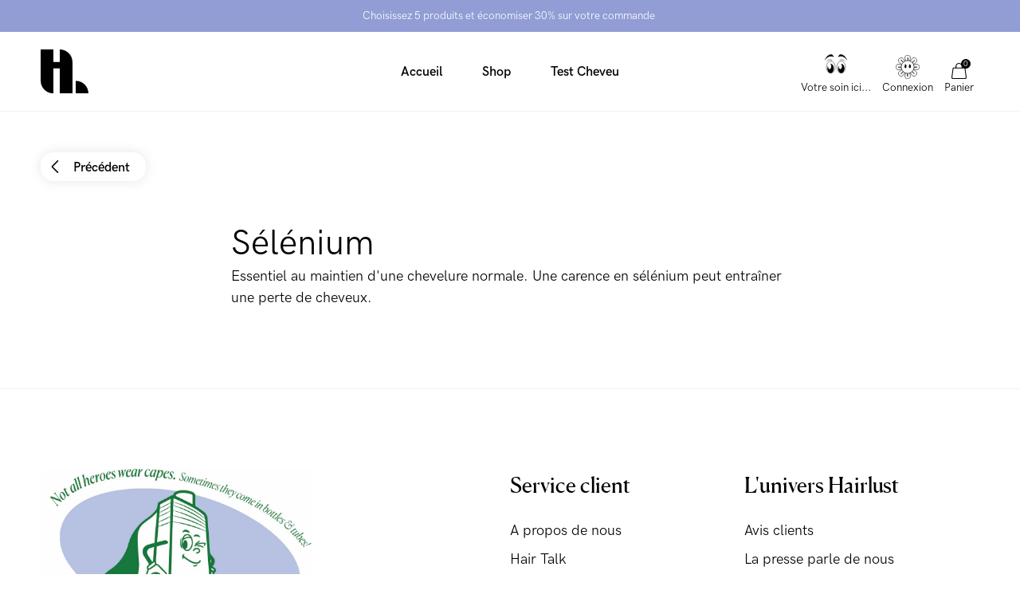

--- FILE ---
content_type: text/html; charset=utf-8
request_url: https://hairlust.fr/blogs/ingredients/selenium
body_size: 45506
content:
<!DOCTYPE html>
<html lang="fr">
  <head><meta charset='utf-8'>
<meta name="viewport" content="width=device-width, initial-scale=1.0, viewport-fit=cover">
<meta name="theme-color" content="">
<link rel='canonical' href='https://hairlust.fr/blogs/ingredients/selenium'><link rel='shortcut icon' href='//hairlust.fr/cdn/shop/files/Hairlust_favicon_32x32.png?v=1663245710' type='image/png'><title>Sélénium | Guide sur les ingrédients des produits cosmétiques</title><meta name="description" content="Essentiel au maintien d&amp;#39;une chevelure normale. Une carence en sélénium peut entraîner une perte de cheveux."/>
<meta property="og:url" content="https://hairlust.fr/blogs/ingredients/selenium">
<meta property="og:site_name" content="Hairlust France">
<meta property="og:type" content="article">
<meta property="og:title" content="Sélénium | Guide sur les ingrédients des produits cosmétiques">
<meta property="og:description" content="Essentiel au maintien d&amp;#39;une chevelure normale. Une carence en sélénium peut entraîner une perte de cheveux.">
<meta content="http://hairlust.fr/cdn/shop/files/Hairlust_03a7e107-028d-47de-abd7-e1d5206d9611.jpg?v=1720597105" property="og:image">
<meta content="https://hairlust.fr/cdn/shop/files/Hairlust_03a7e107-028d-47de-abd7-e1d5206d9611.jpg?v=1720597105" property="og:image:secure_url"><meta name="twitter:title" content="Sélénium | Guide sur les ingrédients des produits cosmétiques">
<meta name="twitter:description" content="Essentiel au maintien d&amp;#39;une chevelure normale. Une carence en sélénium peut entraîner une perte de cheveux.">
<meta content="summary_large_image" name="twitter:card">
<meta content="https://hairlust.fr/cdn/shop/files/Hairlust_03a7e107-028d-47de-abd7-e1d5206d9611.jpg?v=1720597105" name="twitter:image">
<meta content="480" name="twitter:image:width">
<meta content="480" name="twitter:image:height">



<style>
    @font-face {
        font-family: 'HK Grotesk Pro';
        font-style: normal;
        font-weight: 400;
        font-display: swap;
        src:
            url("//hairlust.fr/cdn/shop/t/83/assets/HKGroteskPro-Regular.woff2?v=30506192559799727241769686634"),
            url("//hairlust.fr/cdn/shop/t/83/assets/HKGroteskPro-Regular.woff?v=72022816983916000101769686633");
    }

    @font-face {
        font-family: 'HK Grotesk Pro';
        font-style: normal;
        font-weight: 500;
        font-display: swap;
        src:
            url("//hairlust.fr/cdn/shop/t/83/assets/HKGroteskPro-Medium.woff2?v=53054015654065959011769686632"),
            url("//hairlust.fr/cdn/shop/t/83/assets/HKGroteskPro-Medium.woff?v=86575504036128773081769686631");
    }

    @font-face {
        font-family: 'HK Grotesk Pro';
        font-style: normal;
        font-weight: 600;
        font-display: swap;
        src:
            url("//hairlust.fr/cdn/shop/t/83/assets/HKGroteskPro-SemiBold.woff2?v=172130377039916703211769686636"),
            url("//hairlust.fr/cdn/shop/t/83/assets/HKGroteskPro-SemiBold.woff?v=74138580054418727221769686635");
    }

    @font-face {
        font-family: 'Canela';
        font-style: normal;
        font-weight: 400;
        font-display: swap;
        src:
            url("//hairlust.fr/cdn/shop/t/83/assets/Canela-Regular.woff2?v=77754756669718046451769686425"),
            url("//hairlust.fr/cdn/shop/t/83/assets/Canela-Regular.woff?v=73351669867295976071769686424");
    }</style>
<style>
  :root {
    --scrollbar-width: 0;
    --container-padding: 4vw;
    --header-height: 100px;
    --icon-size: 20px;
    --sidebar-width: 600px;
    --sidebar-header-height: 88px;
    --grid-gap: 15px;
    --basic-hero-min-height: 500px;

    --background-color: #fff;
    --color-black: #000;
    --color-white: #fff;
    --color-white-transparent: rgba(255, 255, 255, 0.25);
    --color-text: #000;
    --color-gray-background: #f7f7f7;
    --color-gray-border: #f2f2f2;
    --color-gray-text: #7c7c7c;
    --color-gray-disabled: #d5d5d5;

    --color-success: #579f78;
    --color-success-light: #e0ece4;
    --color-alert: #ad282f;
    --color-alert-light: #fdd9D6;
    --color-notification: #ef9134;
    --color-notification-light: #faebda;

    --color-purple: #dcdae7;
    --color-light-blue: #dddae8;--color-gift-bg: hsl(0, 45%, 39%);
--color-gift-bg-h: 0;
--color-gift-bg-s: 45%;
--color-gift-bg-l: 39%; --color-gift-text: hsl(0, 0%, 100%);
--color-gift-text-h: 0;
--color-gift-text-s: 0%;
--color-gift-text-l: 100%; }

  @media screen and (max-width: 1920px) {
    :root {
      --sidebar-width: 510px;
    }
  }

  @media screen and (max-width: 1440px) {
    :root {
      --basic-hero-min-height: 400px;
    }
  }

  @media screen and (max-width: 1200px) {
    :root {
      --sidebar-width: 475px;
    }
  }

  @media screen and (max-width: 1024px) {
    :root {
      --container-padding: 15px;
      --header-height: 60px;
      --grid-gap: 10px;
      --sidebar-header-height: 70px;
    }
  }

  @media screen and (max-width: 512px) {
    :root {
      --basic-hero-min-height: 175px;
      --sidebar-header-height: 60px;
    }
  }
</style>
<script>
  window.theme = {
    blog: {
      blogItemTemplate: `<div class="blog-item">
  <figure class="blog-item__image">%image%%tags%<a href="%url%" class="blog-item__image__link"></a>
  </figure>

  <div class="blog-item__info"><span>Par %author%</span>

    <span>%publishedAt%</span>

    <span>%readingTime%</span>
  </div>

  <h2 class="blog-item__title">%title%</h2>

  <div class="blog-item__excerpt" data-excerpt>%excerpt%</div>

  <a href="%url%" class="cta cta--stroked-dark">Continuer à lire</a>
</div>
`,
    },
    cart: {
      data:{"note":null,"attributes":{},"original_total_price":0,"total_price":0,"total_discount":0,"total_weight":0.0,"item_count":0,"items":[],"requires_shipping":false,"currency":"EUR","items_subtotal_price":0,"cart_level_discount_applications":[],"checkout_charge_amount":0},
      cartItemTemplate: `<li
  class="cart-item %class%"
  data-config='{
    "line": "%line%",
    "variantId": "%variantId%",
    "qty": "%quantity%"
  }'
  data-component="cartItem">
  <button type="button" class="cart-item__remove-btn" data-remove-btn><svg class="icon icon--trash" viewBox="0 0 20 20"><path d="M18.571 5.714H1.43C1 5.714.714 5.43.714 5s.286-.714.715-.714H18.57c.429 0 .715.285.715.714s-.286.714-.715.714z"/><path d="M15 20H5c-1.143 0-2.143-1-2.143-2.143V5c0-.429.286-.714.714-.714H16.43c.428 0 .714.285.714.714v12.857C17.143 19 16.143 20 15 20zM4.286 5.714v12.143c0 .429.285.714.714.714h10c.429 0 .714-.285.714-.714V5.714H4.286z"/><path d="M13.571 5.714c-.428 0-.714-.285-.714-.714v-.714c0-1.572-1.286-2.857-2.857-2.857S7.143 2.714 7.143 4.286V5c0 .429-.286.714-.714.714-.429 0-.715-.285-.715-.714v-.714C5.714 1.857 7.714 0 10 0s4.286 2 4.286 4.286V5c0 .429-.286.714-.715.714zM7.857 16.429c-.428 0-.714-.286-.714-.715V7.857c0-.428.286-.714.714-.714.429 0 .714.286.714.714v7.857c0 .429-.285.715-.714.715zM12.143 16.429c-.429 0-.714-.286-.714-.715V7.857c0-.428.285-.714.714-.714s.714.286.714.714v7.857c0 .429-.286.715-.714.715z"/></svg></button>

  <div class="cart-item__main">
    <figure class="cart-item__image"><div class="image-wrapper">
      <img src="%imgSrcLazy%" data-src="%imgSrc%" class="lazyload">
    </div><a href="%url%" class="cart-item__image__link"></a>
    </figure>

    <div class="cart-item__info">
      <p class="cart-item__title">
        <a href="%url%">%title%</a>
      </p>

      <p class="cart-item__variant">
        <span>%quantity% x </span>
        <span>%variantTitle%</span>
      </p>

      <div class="cart-item__qty-price-wrapper">%cartQty%<p class="cart-item__prices">%giftHtml%<span class="price--compare">%compareAtPrice%</span>
          <span class="price--current">%currentPrice%</span>
        </p>
      </div>
    </div>
  </div>%preorderInfo%<div class="cart-item__subscription" data-subscription>
    <div class="cart-item__subscription__header"><svg class="icon icon--recurring" viewBox="0 0 20 20"><path d="M10 20C4.429 20 0 15.571 0 10c0-2.857 1.143-5.571 3-7.571a.69.69 0 011 0 .69.69 0 010 1C2.429 5.143 1.429 7.57 1.429 10c0 4.714 3.857 8.571 8.571 8.571s8.571-3.857 8.571-8.571S14.714 1.429 10 1.429c-.429 0-.714-.286-.714-.715S9.57 0 10 0c5.571 0 10 4.429 10 10s-4.429 10-10 10z"/><path d="M4.286 6.429c-.286 0-.572-.286-.715-.572l-.571-2-2 .429c-.429.143-.857-.143-1-.572-.143-.285.143-.714.571-.857l2.858-.714c.142 0 .428 0 .571.143.143 0 .286.285.286.428L5 5.571c.143.429-.143.858-.714.858.143 0 .143 0 0 0zM13.714 13.286c-.143 0-.285 0-.285-.143l-3.715-1.714a.786.786 0 01-.428-.715V5c0-.429.285-.714.714-.714s.714.285.714.714v5.286L14 12c.429.143.571.571.286 1 0 .143-.286.286-.572.286z"/></svg><span>S´abonner</span>
      <span class="save-badge">%subscriptionSaving%</span>
    </div>

    <div class="cart-item__subscription__info" data-component="modalSlidein">
      <span>Aucun engagement, vous pouvez annuler à tout moment</span>
      <button type="button" class="js-openBtn">En savoir +</button>

      <div class="cart-item__subscription__modal modal-slidein js-modal">
        <div class="modal-slidein__inner">
          <header class="modal-slidein__header">
            <p class="modal-slidein__title">À propos des abonnements</p>
            <button type="button" class="modal-slidein__close-button js-closeBtn">
              <span class="modal-slidein__close-button__text">Fermer</span><svg class="icon icon--close" viewBox="0 0 16 16"><path d="M.714 16c-.143 0-.428-.143-.571-.286a.69.69 0 010-1L14.714.286a.69.69 0 011 0 .69.69 0 010 1L1.286 15.714C1.143 15.857 1 16 .714 16z"/><path d="M15.286 16c-.143 0-.429-.143-.572-.286L.286 1.286C0 1 0 .57.286.286s.714-.286 1 0l14.428 14.428a.69.69 0 010 1c-.143.143-.285.286-.428.286z"/></svg></button>
          </header>

          <article class="modal-slidein__content rte"><p>Faites-vous livrer vos marchandises automatiquement avec les abonnements. C'est totalement gratuit ! Vous bénéficiez à chaque fois d'une remise fixe de 20% sur les articles d'abonnement ! Vous pouvez combiner les articles d'abonnement et les articles à achat unique dans une seule commande. Les codes de réduction ne s'appliquent pas aux articles d'abonnement.</p>
<p><strong>Les avantages de l'abonnement</strong></p>
<ul>
<li>20% de réduction systématique sur les produits achetés sur abonnement</li>
<li>Livraison automatique et continue de vos produits d'abonnement afin de ne jamais en manquer</li>
<li>Pas de durée minimale de contrat, vous pouvez résilier l'abonnement à n'importe quel moment</li>
<li>Pas de factures imprévues</li>
<li>Paramétrage facile si vous souhaitez apporter des modifications à votre abonnement</li>
</ul>
<p><strong>Comment s'abonner</strong></p>
<ol>
<li>Trouvez les produits auxquels vous souhaitez vous abonner (les produits disponibles à l'abonnement apparaîtront sur le site Web)</li>
<li>Sélectionnez la fréquence à laquelle vous souhaitez recevoir les produits</li>
<li>Ajoutez le produit à votre panier et payez votre achat comme d'habitude.</li>
</ol>
<p><a href="/pages/terms-conditions#subscriptions" target="_blank">En lire plus sur les abonnements</a>.</p></article>
        </div>
      </div>
    </div>

    <div class="select-wrapper">
      <select class="select" data-subscription-select>%subscriptionOptions%</select><svg class="icon icon--arrow-down-small" viewBox="0 0 12 12"><path d="M6 9.257c-.343 0-.6-.086-.857-.343L.257 4.03C0 3.686 0 3.257.257 2.914s.772-.257 1.029 0L6 7.63l4.714-4.715c.257-.257.772-.257 1.029 0s.257.772 0 1.029L6.857 8.914c-.257.257-.514.343-.857.343z"/></svg></div>
  </div>
</li>
`,
      upsellGiftAmount: 1
    },
    clerk: {
      apiKey: "tfFuu1R3rBsXkj6OxRFJHE7zRf6XSifN",
      clickTracking: true,
    },
    config: {
      campaign: {
        amountNeeded: 5,
        discountPercentage: 30,
      },
      countryCode:"fr"
,
      countryList: [
  {
    title: 'Afghanistan',
    currency: 'AFN',
    countryCode: 'AF',
    icon: "\/\/hairlust.fr\/cdn\/shop\/t\/83\/assets\/flag_af.svg?v=109630538956534059441769686437"
  },
  {
    title: 'Albania',
    currency: 'ALL',
    countryCode: 'AL',
    icon: "\/\/hairlust.fr\/cdn\/shop\/t\/83\/assets\/flag_al.svg?v=69264045404847343451769686439"
  },
  {
    title: 'Algeria',
    currency: 'DZD',
    countryCode: 'DZ',
    icon: "\/\/hairlust.fr\/cdn\/shop\/t\/83\/assets\/flag_dz.svg?v=169568225144401117051769686483"
  },
  {
    title: 'Andorra',
    currency: 'EUR',
    countryCode: 'AD',
    icon: "\/\/hairlust.fr\/cdn\/shop\/t\/83\/assets\/flag_ad.svg?v=12922144411886787491769686435"
  },
  {
    title: 'Angola',
    currency: 'AOA',
    countryCode: 'AO',
    icon: "\/\/hairlust.fr\/cdn\/shop\/t\/83\/assets\/flag_ao.svg?v=48845679254352780871769686442"
  },
  {
    title: 'Anguilla',
    currency: 'XCD',
    countryCode: 'AI',
    icon: "\/\/hairlust.fr\/cdn\/shop\/t\/83\/assets\/flag_ai.svg?v=61354587702821485071769686438"
  },
  {
    title: 'Antigua & Barbuda',
    currency: 'XCD',
    countryCode: 'AG',
    icon: "\/\/hairlust.fr\/cdn\/shop\/t\/83\/assets\/flag_ai.svg?v=61354587702821485071769686438"
  },
  {
    title: 'Argentina',
    currency: 'ARS',
    countryCode: 'AR',
    icon: "\/\/hairlust.fr\/cdn\/shop\/t\/83\/assets\/flag_ar.svg?v=51868690814861996891769686443"
  },
  {
    title: 'Armenia',
    currency: 'AMD',
    countryCode: 'AM',
    icon: "\/\/hairlust.fr\/cdn\/shop\/t\/83\/assets\/flag_am.svg?v=38217744216526993821769686440"
  },
  {
    title: 'Aruba',
    currency: 'AWG',
    countryCode: 'AW',
    icon: "\/\/hairlust.fr\/cdn\/shop\/t\/83\/assets\/flag_aw.svg?v=178396472852516853991769686447"
  },
  {
    title: 'Ascension Island',
    currency: 'SHP',
    countryCode: 'SH',
    icon: "\/\/hairlust.fr\/cdn\/shop\/t\/83\/assets\/flag_sh.svg?v=141170125933400174141769686590"
  },
  {
    title: 'Australia',
    currency: 'AUD',
    countryCode: 'AU',
    icon: "\/\/hairlust.fr\/cdn\/shop\/t\/83\/assets\/flag_au.svg?v=139497588941730452011769686446"
  },
  {
    title: 'Azerbaijan',
    currency: 'AZN',
    countryCode: 'AZ',
    icon: "\/\/hairlust.fr\/cdn\/shop\/t\/83\/assets\/flag_az.svg?v=116955434867351202431769686447"
  },
  {
    title: 'Bahamas',
    currency: 'BSD',
    countryCode: 'BS',
    icon: "\/\/hairlust.fr\/cdn\/shop\/t\/83\/assets\/flag_bs.svg?v=72151730212138162331769686460"
  },
  {
    title: 'Bangladesh',
    currency: 'BDT',
    countryCode: 'BD',
    icon: "\/\/hairlust.fr\/cdn\/shop\/t\/83\/assets\/flag_bd.svg?v=66612297723266202471769686450"
  },
  {
    title: 'Barbados',
    currency: 'BBD',
    countryCode: 'BB',
    icon: "\/\/hairlust.fr\/cdn\/shop\/t\/83\/assets\/flag_bb.svg?v=44337355322414621441769686449"
  },
  {
    title: 'Belize',
    currency: 'BZD',
    countryCode: 'BZ',
    icon: "\/\/hairlust.fr\/cdn\/shop\/t\/83\/assets\/flag_bz.svg?v=161119526076030693031769686463"
  },
  {
    title: 'Benin',
    currency: 'XOF',
    countryCode: 'BJ',
    icon: "\/\/hairlust.fr\/cdn\/shop\/t\/83\/assets\/flag_bj.svg?v=138701689457390454531769686454"
  },
  {
    title: 'Bermuda',
    currency: 'USD',
    countryCode: 'BM',
    icon: "\/\/hairlust.fr\/cdn\/shop\/t\/83\/assets\/flag_bm.svg?v=127501557031221423401769686456"
  },
  {
    title: 'Bolivia',
    currency: 'BOB',
    countryCode: 'BO',
    icon: "\/\/hairlust.fr\/cdn\/shop\/t\/83\/assets\/flag_bo.svg?v=80401990216237354051769686458"
  },
  {
    title: 'Bosnia & Herzegovina',
    currency: 'BAM',
    countryCode: 'BA',
    icon: "\/\/hairlust.fr\/cdn\/shop\/t\/83\/assets\/flag_ba.svg?v=114707001865137692921769686448"
  },
  {
    title: 'Botswana',
    currency: 'BWP',
    countryCode: 'BW',
    icon: "\/\/hairlust.fr\/cdn\/shop\/t\/83\/assets\/flag_bw.svg?v=170043662561168060641769686462"
  },
  {
    title: 'Brazil',
    currency: 'BRL',
    countryCode: 'BR',
    icon: "\/\/hairlust.fr\/cdn\/shop\/t\/83\/assets\/flag_br.svg?v=153946228192783964441769686460"
  },
  {
    title: 'British Indian Ocean Territory',
    currency: 'USD',
    countryCode: 'IO',
    icon: "\/\/hairlust.fr\/cdn\/shop\/t\/83\/assets\/flag_io.svg?v=37299471411361265201769686517"
  },
  {
    title: 'British Virgin Islands',
    currency: 'USD',
    countryCode: 'VG',
    icon: "\/\/hairlust.fr\/cdn\/shop\/t\/83\/assets\/flag_vg.svg?v=89604027647322857551769686617"
  },
  {
    title: 'Brunei',
    currency: 'BND',
    countryCode: 'BN',
    icon: "\/\/hairlust.fr\/cdn\/shop\/t\/83\/assets\/flag_bn.svg?v=25758291838338717051769686456"
  },
  {
    title: 'Bulgaria',
    currency: 'BGN',
    countryCode: 'BG',
    icon: "\/\/hairlust.fr\/cdn\/shop\/t\/83\/assets\/flag_bg.svg?v=127994655628003063171769686452"
  },
  {
    title: 'Burkina Faso',
    currency: 'XOF',
    countryCode: 'BJ',
    icon: "\/\/hairlust.fr\/cdn\/shop\/t\/83\/assets\/flag_bj.svg?v=138701689457390454531769686454"
  },
  {
    title: 'Burundi',
    currency: 'BIF',
    countryCode: 'BI',
    icon: "\/\/hairlust.fr\/cdn\/shop\/t\/83\/assets\/flag_bi.svg?v=44960613686644141281769686453"
  },
  {
    title: 'Cambodia',
    currency: 'KHR',
    countryCode: 'KH',
    icon: "\/\/hairlust.fr\/cdn\/shop\/t\/83\/assets\/flag_kh.svg?v=6244456442160496601769686527"
  },
  {
    title: 'Cameroon',
    currency: 'XAF',
    countryCode: 'CM',
    icon: "\/\/hairlust.fr\/cdn\/shop\/t\/83\/assets\/flag_cm.svg?v=79250901482252307131769686470"
  },
  {
    title: 'Canada',
    currency: 'CAD',
    countryCode: 'CA',
    icon: "\/\/hairlust.fr\/cdn\/shop\/t\/83\/assets\/flag_ca.svg?v=33871877540448445371769686465"
  },
  {
    title: 'Cape Verde',
    currency: 'CVE',
    countryCode: 'CV',
    icon: "\/\/hairlust.fr\/cdn\/shop\/t\/83\/assets\/flag_cv.svg?v=57853873981442885651769686474"
  },
  {
    title: 'Caribbean Netherlands',
    currency: 'USD',
    countryCode: 'BQ',
    icon: "\/\/hairlust.fr\/cdn\/shop\/t\/83\/assets\/flag_bq.svg?v=47507919330962982611769686459"
  },
  {
    title: 'Cayman Islands',
    currency: 'KYD',
    countryCode: 'KY',
    icon: "\/\/hairlust.fr\/cdn\/shop\/t\/83\/assets\/flag_ky.svg?v=133863323215193863531769686530"
  },
  {
    title: 'Central African Republic',
    currency: 'XAF',
    countryCode: 'CM',
    icon: "\/\/hairlust.fr\/cdn\/shop\/t\/83\/assets\/flag_cm.svg?v=79250901482252307131769686470"
  },
  {
    title: 'Chad',
    currency: 'XAF',
    countryCode: 'CM',
    icon: "\/\/hairlust.fr\/cdn\/shop\/t\/83\/assets\/flag_cm.svg?v=79250901482252307131769686470"
  },
  {
    title: 'Chile',
    currency: 'CLP',
    countryCode: 'CL',
    icon: "\/\/hairlust.fr\/cdn\/shop\/t\/83\/assets\/flag_cl.svg?v=71531217728382664761769686469"
  },
  {
    title: 'Christmas Island',
    currency: 'AUD',
    countryCode: 'CX',
    icon: "\/\/hairlust.fr\/cdn\/shop\/t\/83\/assets\/flag_cx.svg?v=135734176740035458921769686476"
  },
  {
    title: 'Cocos',
    currency: 'AUD',
    countryCode: 'CC',
    icon: "\/\/hairlust.fr\/cdn\/shop\/t\/83\/assets\/flag_cc.svg?v=174613637119332148571769686466"
  },
  {
    title: 'Colombia',
    currency: 'COP',
    countryCode: 'CO',
    icon: "\/\/hairlust.fr\/cdn\/shop\/t\/83\/assets\/flag_co.svg?v=153696481545818025751769686472"
  },
  {
    title: 'Comoros',
    currency: 'KMF',
    countryCode: 'KM',
    icon: "\/\/hairlust.fr\/cdn\/shop\/t\/83\/assets\/flag_km.svg?v=111276620713911171241769686528"
  },
  {
    title: 'Congo - Brazzaville',
    currency: 'XAF',
    countryCode: 'CM',
    icon: "\/\/hairlust.fr\/cdn\/shop\/t\/83\/assets\/flag_cm.svg?v=79250901482252307131769686470"
  },
  {
    title: 'Congo - Kinshasa',
    currency: 'CDF',
    countryCode: 'CD',
    icon: "\/\/hairlust.fr\/cdn\/shop\/t\/83\/assets\/flag_cd.svg?v=147487883114576055751769686466"
  },
  {
    title: 'Cook Islands',
    currency: 'NZD',
    countryCode: 'CK',
    icon: "\/\/hairlust.fr\/cdn\/shop\/t\/83\/assets\/flag_ck.svg?v=177385975174106590161769686468"
  },
  {
    title: 'Costa Rica',
    currency: 'CRC',
    countryCode: 'CR',
    icon: "\/\/hairlust.fr\/cdn\/shop\/t\/83\/assets\/flag_cr.svg?v=152595149314799657981769686473"
  },
  {
    title: 'Côte d’Ivoire',
    currency: 'XOF',
    countryCode: 'BJ',
    icon: "\/\/hairlust.fr\/cdn\/shop\/t\/83\/assets\/flag_bj.svg?v=138701689457390454531769686454"
  },
  {
    title: 'Croatia',
    currency: 'HRK',
    countryCode: 'HR',
    icon: "\/\/hairlust.fr\/cdn\/shop\/t\/83\/assets\/flag_hr.svg?v=121164150079211469911769686509"
  },
  {
    title: 'Curaçao',
    currency: 'ANG',
    countryCode: 'CW',
    icon: "\/\/hairlust.fr\/cdn\/shop\/t\/83\/assets\/flag_cw.svg?v=131226985772645746091769686475"
  },
  {
    title: 'Cyprus',
    currency: 'EUR',
    countryCode: 'CY',
    icon: "\/\/hairlust.fr\/cdn\/shop\/t\/83\/assets\/flag_cy.svg?v=77861766872575831831769686477"
  },
  {
    title: 'Czech Republic',
    currency: 'CZK',
    countryCode: 'CZ',
    icon: "\/\/hairlust.fr\/cdn\/shop\/t\/83\/assets\/flag_cz.svg?v=81489233431425438461769686478"
  },
  {
    title: 'Djibouti',
    currency: 'DJF',
    countryCode: 'DJ',
    icon: "\/\/hairlust.fr\/cdn\/shop\/t\/83\/assets\/flag_dj.svg?v=105743927705580778001769686480"
  },
  {
    title: 'Dominica',
    currency: 'XCD',
    countryCode: 'AI',
    icon: "\/\/hairlust.fr\/cdn\/shop\/t\/83\/assets\/flag_ai.svg?v=61354587702821485071769686438"
  },
  {
    title: 'Dominican Republic',
    currency: 'DOP',
    countryCode: 'DO',
    icon: "\/\/hairlust.fr\/cdn\/shop\/t\/83\/assets\/flag_do.svg?v=113401444120023166921769686482"
  },
  {
    title: 'Ecuador',
    currency: 'USD',
    countryCode: 'EC',
    icon: "\/\/hairlust.fr\/cdn\/shop\/t\/83\/assets\/flag_ec.svg?v=7310401278764668061769686484"
  },
  {
    title: 'Egypt',
    currency: 'EGP',
    countryCode: 'EG',
    icon: "\/\/hairlust.fr\/cdn\/shop\/t\/83\/assets\/flag_eg.svg?v=62212017522325504141769686486"
  },
  {
    title: 'El Salvador',
    currency: 'USD',
    countryCode: 'SV',
    icon: "\/\/hairlust.fr\/cdn\/shop\/t\/83\/assets\/flag_sv.svg?v=93593355091493354481769686597"
  },
  {
    title: 'Equatorial Guinea',
    currency: 'XAF',
    countryCode: 'CM',
    icon: "\/\/hairlust.fr\/cdn\/shop\/t\/83\/assets\/flag_cm.svg?v=79250901482252307131769686470"
  },
  {
    title: 'Estonia',
    currency: 'EUR',
    countryCode: 'EE',
    icon: "\/\/hairlust.fr\/cdn\/shop\/t\/83\/assets\/flag_ee.svg?v=96187805907179063451769686485"
  },
  {
    title: 'Eswatini',
    currency: 'SZL',
    countryCode: 'SZ',
    icon: "\/\/hairlust.fr\/cdn\/shop\/t\/83\/assets\/flag_sz.svg?v=134101820130773478911769686598"
  },
  {
    title: 'Ethiopia',
    currency: 'ETB',
    countryCode: 'ET',
    icon: "\/\/hairlust.fr\/cdn\/shop\/t\/83\/assets\/flag_et.svg?v=78652679227981880181769686488"
  },
  {
    title: 'Falkland Islands',
    currency: 'FKP',
    countryCode: 'FK',
    icon: "\/\/hairlust.fr\/cdn\/shop\/t\/83\/assets\/flag_fk.svg?v=159476737318645288471769686491"
  },
  {
    title: 'Fiji',
    currency: 'FJD',
    countryCode: 'FJ',
    icon: "\/\/hairlust.fr\/cdn\/shop\/t\/83\/assets\/flag_fj.svg?v=121025105083165831161769686490"
  },
  {
    title: 'French Guiana',
    currency: 'EUR',
    countryCode: 'GF',
    icon: "\/\/hairlust.fr\/cdn\/shop\/t\/83\/assets\/flag_gf.svg?v=86503772897782123361769686496"
  },
  {
    title: 'French Polynesia',
    currency: 'XPF',
    countryCode: 'PF',
    icon: "\/\/hairlust.fr\/cdn\/shop\/t\/83\/assets\/flag_pf.svg?v=120783589498805319101769686572"
  },
  {
    title: 'French Southern Territories',
    currency: 'EUR',
    countryCode: 'TF',
    icon: "\/\/hairlust.fr\/cdn\/shop\/t\/83\/assets\/flag_tf.svg?v=148586148681966192211769686600"
  },
  {
    title: 'Gabon',
    currency: 'XOF',
    countryCode: 'BJ',
    icon: "\/\/hairlust.fr\/cdn\/shop\/t\/83\/assets\/flag_bj.svg?v=138701689457390454531769686454"
  },
  {
    title: 'Gambia',
    currency: 'GMD',
    countryCode: 'GM',
    icon: "\/\/hairlust.fr\/cdn\/shop\/t\/83\/assets\/flag_gm.svg?v=169519010742733383371769686499"
  },
  {
    title: 'Georgia',
    currency: 'GEL',
    countryCode: 'GE',
    icon: "\/\/hairlust.fr\/cdn\/shop\/t\/83\/assets\/flag_ge.svg?v=172776248821353297411769686494"
  },
  {
    title: 'Gibraltar',
    currency: 'GBP',
    countryCode: 'GI',
    icon: "\/\/hairlust.fr\/cdn\/shop\/t\/83\/assets\/flag_gi.svg?v=125380367652720180761769686498"
  },
  {
    title: 'Greece',
    currency: 'EUR',
    countryCode: 'GR',
    icon: "\/\/hairlust.fr\/cdn\/shop\/t\/83\/assets\/flag_gr.svg?v=20922265108846838781769686502"
  },
  {
    title: 'Grenada',
    currency: 'XCD',
    countryCode: 'AI',
    icon: "\/\/hairlust.fr\/cdn\/shop\/t\/83\/assets\/flag_ai.svg?v=61354587702821485071769686438"
  },
  {
    title: 'Guadeloupe',
    currency: 'EUR',
    countryCode: 'GP',
    icon: "\/\/hairlust.fr\/cdn\/shop\/t\/83\/assets\/flag_gp.svg?v=43525331182739010351769686501"
  },
  {
    title: 'Guatemala',
    currency: 'GTQ',
    countryCode: 'GT',
    icon: "\/\/hairlust.fr\/cdn\/shop\/t\/83\/assets\/flag_gt.svg?v=5768577974503416911769686504"
  },
  {
    title: 'Guernsey',
    currency: 'GBP',
    countryCode: 'GG',
    icon: "\/\/hairlust.fr\/cdn\/shop\/t\/83\/assets\/flag_gg.svg?v=181956177042978275411769686496"
  },
  {
    title: 'Guinea',
    currency: 'GNF',
    countryCode: 'GN',
    icon: "\/\/hairlust.fr\/cdn\/shop\/t\/83\/assets\/flag_gn.svg?v=106297128127135948691769686500"
  },
  {
    title: 'Guinea-Bissau',
    currency: 'XOF',
    countryCode: 'BJ',
    icon: "\/\/hairlust.fr\/cdn\/shop\/t\/83\/assets\/flag_bj.svg?v=138701689457390454531769686454"
  },
  {
    title: 'Guyana',
    currency: 'GYD',
    countryCode: 'GY',
    icon: "\/\/hairlust.fr\/cdn\/shop\/t\/83\/assets\/flag_gy.svg?v=68919766707561076301769686505"
  },
  {
    title: 'Haiti',
    currency: 'HTG',
    countryCode: 'HT',
    icon: "\/\/hairlust.fr\/cdn\/shop\/t\/83\/assets\/flag_ht.svg?v=88100033768992630461769686510"
  },
  {
    title: 'Heard & McDonald Islands',
    currency: 'AUD',
    countryCode: 'HM',
    icon: "\/\/hairlust.fr\/cdn\/shop\/t\/83\/assets\/flag_hm.svg?v=47139495567413498831769686507"
  },
  {
    title: 'Honduras',
    currency: 'HNL',
    countryCode: 'HN',
    icon: "\/\/hairlust.fr\/cdn\/shop\/t\/83\/assets\/flag_hn.svg?v=180628488869612551521769686508"
  },
  {
    title: 'Hong Kong SAR China',
    currency: 'HKD',
    countryCode: 'HK',
    icon: "\/\/hairlust.fr\/cdn\/shop\/t\/83\/assets\/flag_hk.svg?v=100081242162147253661769686506"
  },
  {
    title: 'Hungary',
    currency: 'HUF',
    countryCode: 'HU',
    icon: "\/\/hairlust.fr\/cdn\/shop\/t\/83\/assets\/flag_hu.svg?v=53136606604629439481769686511"
  },
  {
    title: 'Iceland',
    currency: 'ISK',
    countryCode: 'IS',
    icon: "\/\/hairlust.fr\/cdn\/shop\/t\/83\/assets\/flag_is.svg?v=145499644755421605951769686519"
  },
  {
    title: 'India',
    currency: 'INR',
    countryCode: 'BT',
    icon: "\/\/hairlust.fr\/cdn\/shop\/t\/83\/assets\/flag_bt.svg?v=56161953403226070541769686461"
  },
  {
    title: 'Indonesia',
    currency: 'IDR',
    countryCode: 'ID',
    icon: "\/\/hairlust.fr\/cdn\/shop\/t\/83\/assets\/flag_id.svg?v=140789939843586228631769686513"
  },
  {
    title: 'Ireland',
    currency: 'EUR',
    countryCode: 'IE',
    icon: "\/\/hairlust.fr\/cdn\/shop\/t\/83\/assets\/flag_ie.svg?v=60446082742853943991769686514"
  },
  {
    title: 'Isle of Man',
    currency: 'GBP',
    countryCode: 'IM',
    icon: "\/\/hairlust.fr\/cdn\/shop\/t\/83\/assets\/flag_im.svg?v=41067869576876882441769686516"
  },
  {
    title: 'Israel',
    currency: 'ILS',
    countryCode: 'IL',
    icon: "\/\/hairlust.fr\/cdn\/shop\/t\/83\/assets\/flag_il.svg?v=178737694931486088641769686515"
  },
  {
    title: 'Italy',
    currency: 'EUR',
    countryCode: 'IT',
    icon: "\/\/hairlust.fr\/cdn\/shop\/t\/83\/assets\/flag_it.svg?v=50285055488547603691769686520"
  },
  {
    title: 'Jamaica',
    currency: 'JMD',
    countryCode: 'JM',
    icon: "\/\/hairlust.fr\/cdn\/shop\/t\/83\/assets\/flag_jm.svg?v=107675030193750067501769686522"
  },
  {
    title: 'Japan',
    currency: 'JPY',
    countryCode: 'JP',
    icon: "\/\/hairlust.fr\/cdn\/shop\/t\/83\/assets\/flag_jp.svg?v=140949194396477055391769686523"
  },
  {
    title: 'Kazakhstan',
    currency: 'KZT',
    countryCode: 'KZ',
    icon: "\/\/hairlust.fr\/cdn\/shop\/t\/83\/assets\/flag_kz.svg?v=82419779595163382791769686531"
  },
  {
    title: 'Kenya',
    currency: 'KES',
    countryCode: 'KE',
    icon: "\/\/hairlust.fr\/cdn\/shop\/t\/83\/assets\/flag_ke.svg?v=12904794581507514531769686525"
  },
  {
    title: 'Kosovo',
    currency: 'EUR',
    countryCode: 'XK',
    icon: "\/\/hairlust.fr\/cdn\/shop\/t\/83\/assets\/flag_xk.svg?v=78368055068927584211769686621"
  },
  {
    title: 'Kyrgyzstan',
    currency: 'KGS',
    countryCode: 'KG',
    icon: "\/\/hairlust.fr\/cdn\/shop\/t\/83\/assets\/flag_kg.svg?v=102861447205835454531769686526"
  },
  {
    title: 'Laos',
    currency: 'LAK',
    countryCode: 'LA',
    icon: "\/\/hairlust.fr\/cdn\/shop\/t\/83\/assets\/flag_la.svg?v=168052985629209341221769686533"
  },
  {
    title: 'Latvia',
    currency: 'EUR',
    countryCode: 'LV',
    icon: "\/\/hairlust.fr\/cdn\/shop\/t\/83\/assets\/flag_lv.svg?v=54216313303322761111769686542"
  },
  {
    title: 'Lebanon',
    currency: 'LBP',
    countryCode: 'LB',
    icon: "\/\/hairlust.fr\/cdn\/shop\/t\/83\/assets\/flag_lb.svg?v=64718388569840232011769686534"
  },
  {
    title: 'Lesotho',
    currency: 'LSL',
    countryCode: 'LS',
    icon: "\/\/hairlust.fr\/cdn\/shop\/t\/83\/assets\/flag_ls.svg?v=109571532474020951341769686538"
  },
  {
    title: 'Liberia',
    currency: 'LRD',
    countryCode: 'LR',
    icon: "\/\/hairlust.fr\/cdn\/shop\/t\/83\/assets\/flag_lr.svg?v=20460772601319525871769686537"
  },
  {
    title: 'Liechtenstein',
    currency: 'CHF',
    countryCode: 'LI',
    icon: "\/\/hairlust.fr\/cdn\/shop\/t\/83\/assets\/flag_li.svg?v=127841684355919825991769686535"
  },
  {
    title: 'Lithuania',
    currency: 'EUR',
    countryCode: 'LT',
    icon: "\/\/hairlust.fr\/cdn\/shop\/t\/83\/assets\/flag_lt.svg?v=11745927650500247961769686540"
  },
  {
    title: 'Luxembourg',
    currency: 'EUR',
    countryCode: 'LU',
    icon: "\/\/hairlust.fr\/cdn\/shop\/t\/83\/assets\/flag_lu.svg?v=7867550500828747321769686541"
  },
  {
    title: 'Macau SAR China',
    currency: 'MOP',
    countryCode: 'MO',
    icon: "\/\/hairlust.fr\/cdn\/shop\/t\/83\/assets\/flag_mo.svg?v=54353597635926226251769686553"
  },
  {
    title: 'Macedonia',
    currency: 'MKD',
    countryCode: 'MK',
    icon: "\/\/hairlust.fr\/cdn\/shop\/t\/83\/assets\/flag_mk.svg?v=90488110950778713031769686550"
  },
  {
    title: 'Malawi',
    currency: 'MWK',
    countryCode: 'MW',
    icon: "\/\/hairlust.fr\/cdn\/shop\/t\/83\/assets\/flag_mw.svg?v=132410061129959454821769686558"
  },
  {
    title: 'Malaysia',
    currency: 'MYR',
    countryCode: 'MY',
    icon: "\/\/hairlust.fr\/cdn\/shop\/t\/83\/assets\/flag_my.svg?v=12868166046311154601769686560"
  },
  {
    title: 'Maldives',
    currency: 'MVR',
    countryCode: 'MV',
    icon: "\/\/hairlust.fr\/cdn\/shop\/t\/83\/assets\/flag_mv.svg?v=41345378594437498801769686557"
  },
  {
    title: 'Mali',
    currency: 'XOF',
    countryCode: 'BJ',
    icon: "\/\/hairlust.fr\/cdn\/shop\/t\/83\/assets\/flag_bj.svg?v=138701689457390454531769686454"
  },
  {
    title: 'Malta',
    currency: 'EUR',
    countryCode: 'MT',
    icon: "\/\/hairlust.fr\/cdn\/shop\/t\/83\/assets\/flag_mt.svg?v=27427027737908236971769686555"
  },
  {
    title: 'Martinique',
    currency: 'EUR',
    countryCode: 'MQ',
    icon: "\/\/hairlust.fr\/cdn\/shop\/t\/83\/assets\/flag_mq.svg?v=142530927241572823581769686554"
  },
  {
    title: 'Mauritius',
    currency: 'MUR',
    countryCode: 'MU',
    icon: "\/\/hairlust.fr\/cdn\/shop\/t\/83\/assets\/flag_mu.svg?v=55295896556044064561769686556"
  },
  {
    title: 'Mayotte',
    currency: 'EUR',
    countryCode: 'YT',
    icon: "\/\/hairlust.fr\/cdn\/shop\/t\/83\/assets\/flag_yt.svg?v=182252787475531566711769686623"
  },
  {
    title: 'Mexico',
    currency: 'MXN',
    countryCode: 'MX',
    icon: "\/\/hairlust.fr\/cdn\/shop\/t\/83\/assets\/flag_mx.svg?v=32306576286936793051769686559"
  },
  {
    title: 'Moldova',
    currency: 'MDL',
    countryCode: 'MD',
    icon: "\/\/hairlust.fr\/cdn\/shop\/t\/83\/assets\/flag_md.svg?v=134082553883017909651769686546"
  },
  {
    title: 'Monaco',
    currency: 'EUR',
    countryCode: 'MC',
    icon: "\/\/hairlust.fr\/cdn\/shop\/t\/83\/assets\/flag_mc.svg?v=30640534094028365551769686545"
  },
  {
    title: 'Mongolia',
    currency: 'MNT',
    countryCode: 'MN',
    icon: "\/\/hairlust.fr\/cdn\/shop\/t\/83\/assets\/flag_mn.svg?v=157288639976712683291769686552"
  },
  {
    title: 'Montenegro',
    currency: 'EUR',
    countryCode: 'ME',
    icon: "\/\/hairlust.fr\/cdn\/shop\/t\/83\/assets\/flag_me.svg?v=117361901253141943741769686548"
  },
  {
    title: 'Montserrat',
    currency: 'XCD',
    countryCode: 'AI',
    icon: "\/\/hairlust.fr\/cdn\/shop\/t\/83\/assets\/flag_ai.svg?v=61354587702821485071769686438"
  },
  {
    title: 'Morocco',
    currency: 'MAD',
    countryCode: 'MA',
    icon: "\/\/hairlust.fr\/cdn\/shop\/t\/83\/assets\/flag_ma.svg?v=163451407790301187551769686543"
  },
  {
    title: 'Mozambique',
    currency: 'MZN',
    countryCode: 'MZ',
    icon: "\/\/hairlust.fr\/cdn\/shop\/t\/83\/assets\/flag_mz.svg?v=71019165071066700471769686561"
  },
  {
    title: 'Myanmar',
    currency: 'MMK',
    countryCode: 'MM',
    icon: "\/\/hairlust.fr\/cdn\/shop\/t\/83\/assets\/flag_mm.svg?v=77643851753415602691769686551"
  },
  {
    title: 'Namibia',
    currency: 'NAD',
    countryCode: 'NA',
    icon: "\/\/hairlust.fr\/cdn\/shop\/t\/83\/assets\/flag_na.svg?v=73764374740514000591769686562"
  },
  {
    title: 'Nauru',
    currency: 'AUD',
    countryCode: 'NR',
    icon: "\/\/hairlust.fr\/cdn\/shop\/t\/83\/assets\/flag_nr.svg?v=41309835516408969921769686569"
  },
  {
    title: 'Nepal',
    currency: 'NPR',
    countryCode: 'NP',
    icon: "\/\/hairlust.fr\/cdn\/shop\/t\/83\/assets\/flag_np.svg?v=76264042794773996141769686568"
  },
  {
    title: 'Netherlands Antilles',
    currency: 'ANG',
    countryCode: 'BQ',
    icon: "\/\/hairlust.fr\/cdn\/shop\/t\/83\/assets\/flag_an.svg?v=28152865016847751771769686441"
  },
  {
    title: 'New Caledonia',
    currency: 'XPF',
    countryCode: 'PF',
    icon: "\/\/hairlust.fr\/cdn\/shop\/t\/83\/assets\/flag_pf.svg?v=120783589498805319101769686572"
  },
  {
    title: 'New Zealand',
    currency: 'NZD',
    countryCode: 'CK',
    icon: "\/\/hairlust.fr\/cdn\/shop\/t\/83\/assets\/flag_ck.svg?v=177385975174106590161769686468"
  },
  {
    title: 'Nicaragua',
    currency: 'NIO',
    countryCode: 'NI',
    icon: "\/\/hairlust.fr\/cdn\/shop\/t\/83\/assets\/flag_ni.svg?v=71829054425019229051769686565"
  },
  {
    title: 'Niger',
    currency: 'XOF',
    countryCode: 'BJ',
    icon: "\/\/hairlust.fr\/cdn\/shop\/t\/83\/assets\/flag_bj.svg?v=138701689457390454531769686454"
  },
  {
    title: 'Nigeria',
    currency: 'NGN',
    countryCode: 'NG',
    icon: "\/\/hairlust.fr\/cdn\/shop\/t\/83\/assets\/flag_ng.svg?v=86297586764679026041769686564"
  },
  {
    title: 'Niue',
    currency: 'NZD',
    countryCode: 'CK',
    icon: "\/\/hairlust.fr\/cdn\/shop\/t\/83\/assets\/flag_ck.svg?v=177385975174106590161769686468"
  },
  {
    title: 'Norfolk Island',
    currency: 'AUD',
    countryCode: 'NF',
    icon: "\/\/hairlust.fr\/cdn\/shop\/t\/83\/assets\/flag_nf.svg?v=136938268291537617441769686563"
  },
  {
    title: 'Pakistan',
    currency: 'PKR',
    countryCode: 'PK',
    icon: "\/\/hairlust.fr\/cdn\/shop\/t\/83\/assets\/flag_pk.svg?v=70179572554992353411769686575"
  },
  {
    title: 'Palestinian Territories',
    currency: 'ILS',
    countryCode: 'IL',
    icon: "\/\/hairlust.fr\/cdn\/shop\/t\/83\/assets\/flag_il.svg?v=178737694931486088641769686515"
  },
  {
    title: 'Panama',
    currency: 'USD',
    countryCode: 'PA',
    icon: "\/\/hairlust.fr\/cdn\/shop\/t\/83\/assets\/flag_pa.svg?v=118591502402104482171769686570"
  },
  {
    title: 'Papua New Guinea',
    currency: 'PGK',
    countryCode: 'PG',
    icon: "\/\/hairlust.fr\/cdn\/shop\/t\/83\/assets\/flag_pg.svg?v=23141299163487701521769686573"
  },
  {
    title: 'Paraguay',
    currency: 'PYG',
    countryCode: 'PY',
    icon: "\/\/hairlust.fr\/cdn\/shop\/t\/83\/assets\/flag_py.svg?v=170707801453369993781769686579"
  },
  {
    title: 'Peru',
    currency: 'PEN',
    countryCode: 'PE',
    icon: "\/\/hairlust.fr\/cdn\/shop\/t\/83\/assets\/flag_pe.svg?v=45606844233443237961769686571"
  },
  {
    title: 'Philippines',
    currency: 'PHP',
    countryCode: 'PH',
    icon: "\/\/hairlust.fr\/cdn\/shop\/t\/83\/assets\/flag_ph.svg?v=78687749226059428161769686574"
  },
  {
    title: 'Pitcairn Islands',
    currency: 'NZD',
    countryCode: 'CK',
    icon: "\/\/hairlust.fr\/cdn\/shop\/t\/83\/assets\/flag_ck.svg?v=177385975174106590161769686468"
  },
  {
    title: 'Portugal',
    currency: 'EUR',
    countryCode: 'PT',
    icon: "\/\/hairlust.fr\/cdn\/shop\/t\/83\/assets\/flag_pt.svg?v=74608224411641801191769686578"
  },
  {
    title: 'Qatar',
    currency: 'QAR',
    countryCode: 'QA',
    icon: "\/\/hairlust.fr\/cdn\/shop\/t\/83\/assets\/flag_qa.svg?v=108643642911216134361769686579"
  },
  {
    title: 'Réunion',
    currency: 'EUR',
    countryCode: 'RE',
    icon: "\/\/hairlust.fr\/cdn\/shop\/t\/83\/assets\/flag_re.svg?v=57426863364226798121769686580"
  },
  {
    title: 'Romania',
    currency: 'RON',
    countryCode: 'RO',
    icon: "\/\/hairlust.fr\/cdn\/shop\/t\/83\/assets\/flag_ro.svg?v=179465628901888900011769686581"
  },
  {
    title: 'Russia',
    currency: 'RUB',
    countryCode: 'RU',
    icon: "\/\/hairlust.fr\/cdn\/shop\/t\/83\/assets\/flag_ru.svg?v=133564109378410094491769686584"
  },
  {
    title: 'Rwanda',
    currency: 'RWF',
    countryCode: 'RW',
    icon: "\/\/hairlust.fr\/cdn\/shop\/t\/83\/assets\/flag_rw.svg?v=171977204392820628301769686585"
  },
  {
    title: 'Samoa',
    currency: 'WST',
    countryCode: 'WS',
    icon: "\/\/hairlust.fr\/cdn\/shop\/t\/83\/assets\/flag_ws.svg?v=70218708827679479221769686620"
  },
  {
    title: 'San Marino',
    currency: 'EUR',
    countryCode: 'SM',
    icon: "\/\/hairlust.fr\/cdn\/shop\/t\/83\/assets\/flag_sm.svg?v=38636984064614219031769686594"
  },
  {
    title: 'São Tomé & Príncipe',
    currency: 'STD',
    countryCode: 'ST',
    icon: "\/\/hairlust.fr\/cdn\/shop\/t\/83\/assets\/flag_st.svg?v=143983389925340791491769686596"
  },
  {
    title: 'Saudi Arabia',
    currency: 'SAR',
    countryCode: 'SA',
    icon: "\/\/hairlust.fr\/cdn\/shop\/t\/83\/assets\/flag_sa.svg?v=165229180487110136341769686586"
  },
  {
    title: 'Senegal',
    currency: 'XOF',
    countryCode: 'BJ',
    icon: "\/\/hairlust.fr\/cdn\/shop\/t\/83\/assets\/flag_bj.svg?v=138701689457390454531769686454"
  },
  {
    title: 'Serbia',
    currency: 'RSD',
    countryCode: 'RS',
    icon: "\/\/hairlust.fr\/cdn\/shop\/t\/83\/assets\/flag_rs.svg?v=120520498494769252201769686583"
  },
  {
    title: 'Seychelles',
    currency: 'SCR',
    countryCode: 'SC',
    icon: "\/\/hairlust.fr\/cdn\/shop\/t\/83\/assets\/flag_sc.svg?v=60388440130844597071769686588"
  },
  {
    title: 'Sierra Leone',
    currency: 'SLL',
    countryCode: 'SL',
    icon: "\/\/hairlust.fr\/cdn\/shop\/t\/83\/assets\/flag_sl.svg?v=171531858943697077491769686593"
  },
  {
    title: 'Singapore',
    currency: 'SGD',
    countryCode: 'SG',
    icon: "\/\/hairlust.fr\/cdn\/shop\/t\/83\/assets\/flag_sg.svg?v=92415565918745499411769686590"
  },
  {
    title: 'Slovakia',
    currency: 'EUR',
    countryCode: 'SK',
    icon: "\/\/hairlust.fr\/cdn\/shop\/t\/83\/assets\/flag_sk.svg?v=168426711345208979271769686592"
  },
  {
    title: 'Slovenia',
    currency: 'EUR',
    countryCode: 'SI',
    icon: "\/\/hairlust.fr\/cdn\/shop\/t\/83\/assets\/flag_si.svg?v=20198384288486843361769686591"
  },
  {
    title: 'Solomon Islands',
    currency: 'SBD',
    countryCode: 'SB',
    icon: "\/\/hairlust.fr\/cdn\/shop\/t\/83\/assets\/flag_sb.svg?v=112624697174968983311769686587"
  },
  {
    title: 'South Africa',
    currency: 'ZAR',
    countryCode: 'ZA',
    icon: "\/\/hairlust.fr\/cdn\/shop\/t\/83\/assets\/flag_ls.svg?v=109571532474020951341769686538"
  },
  {
    title: 'South Georgia & South Sandwich Islands',
    currency: 'GBP',
    countryCode: 'GS',
    icon: "\/\/hairlust.fr\/cdn\/shop\/t\/83\/assets\/flag_gs.svg?v=121089661150031434671769686503"
  },
  {
    title: 'South Korea',
    currency: 'KRW',
    countryCode: 'KR',
    icon: "\/\/hairlust.fr\/cdn\/shop\/t\/83\/assets\/flag_kr.svg?v=180474550083368850121769686529"
  },
  {
    title: 'Spain',
    currency: 'EUR',
    countryCode: 'ES',
    icon: "\/\/hairlust.fr\/cdn\/shop\/t\/83\/assets\/flag_es.svg?v=175138686412729590071769686487"
  },
  {
    title: 'Sri Lanka',
    currency: 'LKR',
    countryCode: 'LK',
    icon: "\/\/hairlust.fr\/cdn\/shop\/t\/83\/assets\/flag_lk.svg?v=126168286914379538301769686536"
  },
  {
    title: 'St. Barthélemy',
    currency: 'EUR',
    countryCode: 'BL',
    icon: "\/\/hairlust.fr\/cdn\/shop\/t\/83\/assets\/flag_bl.svg?v=173242920903026115461769686455"
  },
  {
    title: 'St. Helena',
    currency: 'SHP',
    countryCode: 'SH',
    icon: "\/\/hairlust.fr\/cdn\/shop\/t\/83\/assets\/flag_sh.svg?v=141170125933400174141769686590"
  },
  {
    title: 'St. Kitts & Nevis',
    currency: 'XCD',
    countryCode: 'AI',
    icon: "\/\/hairlust.fr\/cdn\/shop\/t\/83\/assets\/flag_ai.svg?v=61354587702821485071769686438"
  },
  {
    title: 'St. Lucia',
    currency: 'XCD',
    countryCode: 'AI',
    icon: "\/\/hairlust.fr\/cdn\/shop\/t\/83\/assets\/flag_ai.svg?v=61354587702821485071769686438"
  },
  {
    title: 'St. Martin',
    currency: 'EUR',
    countryCode: 'MF',
    icon: "\/\/hairlust.fr\/cdn\/shop\/t\/83\/assets\/flag_mf.svg?v=69317596717790047161769686549"
  },
  {
    title: 'St. Pierre & Miquelon',
    currency: 'EUR',
    countryCode: 'PM',
    icon: "\/\/hairlust.fr\/cdn\/shop\/t\/83\/assets\/flag_pm.svg?v=133480672805278383031769686577"
  },
  {
    title: 'St. Vincent & Grenadines',
    currency: 'XCD',
    countryCode: 'AI',
    icon: "\/\/hairlust.fr\/cdn\/shop\/t\/83\/assets\/flag_ai.svg?v=61354587702821485071769686438"
  },
  {
    title: 'Suri',
    currency: 'SRD',
    countryCode: 'SR',
    icon: "\/\/hairlust.fr\/cdn\/shop\/t\/83\/assets\/flag_sr.svg?v=9033605326680329941769686595"
  },
  {
    title: 'Taiwan',
    currency: 'TWD',
    countryCode: 'TW',
    icon: "\/\/hairlust.fr\/cdn\/shop\/t\/83\/assets\/flag_tw.svg?v=14987653846067293821769686608"
  },
  {
    title: 'Tajikistan',
    currency: 'TJS',
    countryCode: 'TJ',
    icon: "\/\/hairlust.fr\/cdn\/shop\/t\/83\/assets\/flag_tj.svg?v=97944089242002364301769686602"
  },
  {
    title: 'Tanzania',
    currency: 'TZS',
    countryCode: 'TZ',
    icon: "\/\/hairlust.fr\/cdn\/shop\/t\/83\/assets\/flag_tz.svg?v=105908593678144875791769686608"
  },
  {
    title: 'Thailand',
    currency: 'THB',
    countryCode: 'TH',
    icon: "\/\/hairlust.fr\/cdn\/shop\/t\/83\/assets\/flag_th.svg?v=94198517491049696731769686601"
  },
  {
    title: 'Timor-Leste',
    currency: 'USD',
    countryCode: 'TL',
    icon: "\/\/hairlust.fr\/cdn\/shop\/t\/83\/assets\/flag_tl.svg?v=29092308009274662871769686603"
  },
  {
    title: 'Togo',
    currency: 'XOF',
    countryCode: 'BJ',
    icon: "\/\/hairlust.fr\/cdn\/shop\/t\/83\/assets\/flag_bj.svg?v=138701689457390454531769686454"
  },
  {
    title: 'Tokelau',
    currency: 'NZD',
    countryCode: 'CK',
    icon: "\/\/hairlust.fr\/cdn\/shop\/t\/83\/assets\/flag_ck.svg?v=177385975174106590161769686468"
  },
  {
    title: 'Tonga',
    currency: 'TOP',
    countryCode: 'TO',
    icon: "\/\/hairlust.fr\/cdn\/shop\/t\/83\/assets\/flag_to.svg?v=29558498977528475071769686604"
  },
  {
    title: 'Trinidad & Tobago',
    currency: 'TTD',
    countryCode: 'TT',
    icon: "\/\/hairlust.fr\/cdn\/shop\/t\/83\/assets\/flag_tt.svg?v=22229425884586550381769686606"
  },
  {
    title: 'Tristan da Cunha',
    currency: 'GBP',
    countryCode: 'SH',
    icon: "\/\/hairlust.fr\/cdn\/shop\/t\/83\/assets\/flag_sh.svg?v=141170125933400174141769686590"
  },
  {
    title: 'Turkey',
    currency: 'TRY',
    countryCode: 'TR',
    icon: "\/\/hairlust.fr\/cdn\/shop\/t\/83\/assets\/flag_tr.svg?v=172878504477435519851769686605"
  },
  {
    title: 'Turks & Caicos Islands',
    currency: 'USD',
    countryCode: 'TC',
    icon: "\/\/hairlust.fr\/cdn\/shop\/t\/83\/assets\/flag_tc.svg?v=158747364252221324241769686599"
  },
  {
    title: 'Tuvalu',
    currency: 'AUD',
    countryCode: 'TV',
    icon: "\/\/hairlust.fr\/cdn\/shop\/t\/83\/assets\/flag_tv.svg?v=183332820751746920921769686607"
  },
  {
    title: 'U.S. Outlying Islands',
    currency: 'USD',
    countryCode: 'UM',
    icon: "\/\/hairlust.fr\/cdn\/shop\/t\/83\/assets\/flag_um.svg?v=180818027337036642431769686611"
  },
  {
    title: 'Uganda',
    currency: 'UGX',
    countryCode: 'UG',
    icon: "\/\/hairlust.fr\/cdn\/shop\/t\/83\/assets\/flag_ug.svg?v=59309641254184715711769686610"
  },
  {
    title: 'Ukraine',
    currency: 'UAH',
    countryCode: 'UA',
    icon: "\/\/hairlust.fr\/cdn\/shop\/t\/83\/assets\/flag_ua.svg?v=99859186517339402211769686609"
  },
  {
    title: 'United Arab Emirates',
    currency: 'AED',
    countryCode: 'AE',
    icon: "\/\/hairlust.fr\/cdn\/shop\/t\/83\/assets\/flag_ae.svg?v=107299182516337420521769686436"
  },
  {
    title: 'United Kingdom',
    currency: 'GBP',
    countryCode: 'GB',
    icon: "\/\/hairlust.fr\/cdn\/shop\/t\/83\/assets\/flag_gb.svg?v=37382424964386051411769686493"
  },
  {
    title: 'United States',
    currency: 'USD',
    countryCode: 'US',
    icon: "\/\/hairlust.fr\/cdn\/shop\/t\/83\/assets\/flag_us.svg?v=732394455355162911769686612"
  },
  {
    title: 'Uruguay',
    currency: 'UYU',
    countryCode: 'UY',
    icon: "\/\/hairlust.fr\/cdn\/shop\/t\/83\/assets\/flag_uy.svg?v=136733582036699170671769686613"
  },
  {
    title: 'Uzbekistan',
    currency: 'UZS',
    countryCode: 'UZ',
    icon: "\/\/hairlust.fr\/cdn\/shop\/t\/83\/assets\/flag_uz.svg?v=23334651939002911901769686614"
  },
  {
    title: 'Vanuatu',
    currency: 'VUV',
    countryCode: 'VU',
    icon: "\/\/hairlust.fr\/cdn\/shop\/t\/83\/assets\/flag_vu.svg?v=85865009474848933261769686619"
  },
  {
    title: 'Vatican City',
    currency: 'EUR',
    countryCode: 'VA',
    icon: "\/\/hairlust.fr\/cdn\/shop\/t\/83\/assets\/flag_va.svg?v=41309560876352134571769686615"
  },
  {
    title: 'Venezuela',
    currency: 'USD',
    countryCode: 'VE',
    icon: "\/\/hairlust.fr\/cdn\/shop\/t\/83\/assets\/flag_ve.svg?v=109178961183912282081769686616"
  },
  {
    title: 'Vietnam',
    currency: 'VND',
    countryCode: 'VN',
    icon: "\/\/hairlust.fr\/cdn\/shop\/t\/83\/assets\/flag_vn.svg?v=147478863222559610321769686618"
  },
  {
    title: 'Wallis & Futuna',
    currency: 'XPF',
    countryCode: 'PF',
    icon: "\/\/hairlust.fr\/cdn\/shop\/t\/83\/assets\/flag_pf.svg?v=120783589498805319101769686572"
  },
  {
    title: 'Western Sahara',
    currency: 'MAD',
    countryCode: 'MA',
    icon: "\/\/hairlust.fr\/cdn\/shop\/t\/83\/assets\/flag_ma.svg?v=163451407790301187551769686543"
  },
  {
    title: 'Yemen',
    currency: 'YER',
    countryCode: 'YE',
    icon: "\/\/hairlust.fr\/cdn\/shop\/t\/83\/assets\/flag_ye.svg?v=98431448297428770731769686622"
  },
  {
    title: 'Zambia',
    currency: 'ZMW',
    countryCode: 'ZM',
    icon: "\/\/hairlust.fr\/cdn\/shop\/t\/83\/assets\/flag_zm.svg?v=142435955210167904461769686624"
  },
  {
    title: 'Zimbabwe',
    currency: 'USD',
    countryCode: 'ZW',
    icon: "\/\/hairlust.fr\/cdn\/shop\/t\/83\/assets\/flag_zw.svg?v=63094071874627370051769686625"
  }
],
      dates: {
        punctuateDates: false,
        reverseDates: true
      },
      fileBaseUrl: "\/\/hairlust.fr\/cdn\/shop\/files\/%fileName%.%extension%",
      firebase: {
        apiKey: "AIzaSyCnaJB5p9zEe-9TnREWi51tQYvufeEtfb0",
        authDomain: "hairlust-polls.firebaseapp.com",
        databaseURL: "https://hairlust-polls.firebaseio.com",
        projectId: "hairlust-polls",
        storageBucket: "hairlust-polls.appspot.com",
        messagingSenderId: "1022368279156",
        appId: "1:1022368279156:web:ed01d5871c1d770b04bf21",
        measurementId: "G-BPR0FW5SYR"
      },languagesForRedirect: [],
      locale: "fr",
      shops: [
  {
    countryCode: 'international',
    domain: 'hairlust.com',
    shopifyDomain: 'thehairlust-uk.myshopify.com',
    title: 'International',
    currency: 'GBP',
    icon: "\/\/hairlust.fr\/cdn\/shop\/t\/83\/assets\/flag_gb.svg?v=37382424964386051411769686493",
    languageCode: 'en',
    languageName: 'English'
  },
  {
    countryCode: 'dk',
    associatedCountryCodes: ['gl', 'fo'],
    domain: 'thehairlust.com',
    shopifyDomain: 'the-hairlust.myshopify.com',
    title: 'Danmark',
    currency: 'DKK',
    icon: "\/\/hairlust.fr\/cdn\/shop\/t\/83\/assets\/flag_dk.svg?v=137288261086670152131769686480",
    languageCode: 'da',
    languageName: 'Dansk'
  },
  {
    countryCode: 'se',
    associatedCountryCodes: ['ax'],
    domain: 'thehairlust.se',
    shopifyDomain: 'thehairlusts-se.myshopify.com',
    title: 'Sverige',
    currency: 'SEK',
    icon: "\/\/hairlust.fr\/cdn\/shop\/t\/83\/assets\/flag_se.svg?v=167704571123555477071769686589",
    languageCode: 'sv',
    languageName: 'Svenska'
  },
  {
    countryCode: 'no',
    domain: 'thehairlust.no',
    shopifyDomain: 'thehairlust-no.myshopify.com',
    title: 'Norge',
    currency: 'NOK',
    icon: "\/\/hairlust.fr\/cdn\/shop\/t\/83\/assets\/flag_no.svg?v=156111757517211279211769686567",
    languageCode: 'no',
    languageName: 'Norsk'
  },
  {
    countryCode: 'fi',
    domain: 'thehairlust.fi',
    shopifyDomain: 'hairlust-fi.myshopify.com',
    title: 'Suomi',
    currency: 'EUR',
    icon: "\/\/hairlust.fr\/cdn\/shop\/t\/83\/assets\/flag_fi.svg?v=37473425699605697791769686489",
    languageCode: 'no',
    languageName: 'Suomi'
  },
  {
    countryCode: 'nl',
    domain: 'thehairlust.nl',
    shopifyDomain: 'hairlust-nl.myshopify.com',
    title: 'Nederland',
    currency: 'EUR',
    icon: "\/\/hairlust.fr\/cdn\/shop\/t\/83\/assets\/flag_nl.svg?v=117236519573088249321769686566",
    languageCode: 'nl',
    languageName: 'Nederlands'
  },
  {
    countryCode: 'be',
    domain: 'hairlust.be',
    shopifyDomain: 'hairlust-be.myshopify.com',
    title: 'België',
    currency: 'EUR',
    icon: "\/\/hairlust.fr\/cdn\/shop\/t\/83\/assets\/flag_be.svg?v=174736204648856145681769686451",
    languageCode: 'nl',
    languageName: 'Nederlands'
  },
  {
    countryCode: 'at',
    domain: 'hairlust.at',
    shopifyDomain: 'hairlust-at.myshopify.com',
    title: 'Österreich',
    currency: 'EUR',
    icon: "\/\/hairlust.fr\/cdn\/shop\/t\/83\/assets\/flag_at.svg?v=133346471119579151991769686445",
    languageCode: 'de',
    languageName: 'Deutsch'
  },
  {
    countryCode: 'de',
    domain: 'thehairlust.de',
    shopifyDomain: 'hairlust-de.myshopify.com',
    title: 'Deutschland',
    currency: 'EUR',
    icon: "\/\/hairlust.fr\/cdn\/shop\/t\/83\/assets\/flag_de.svg?v=129762559282924808801769686479",
    languageCode: 'de',
    languageName: 'Deutsch'
  },
  {
    countryCode: 'ch',
    domain: 'hairlust.ch',
    shopifyDomain: 'hairlust-ch.myshopify.com',
    title: 'Schweiz',
    currency: 'CHF',
    icon: "\/\/hairlust.fr\/cdn\/shop\/t\/83\/assets\/flag_ch.svg?v=139728131703792382031769686467",
    languageCode: 'de',
    languageName: 'Deutsch'
  },
  {
    countryCode: 'fr',
    domain: 'thehairlust.fr',
    shopifyDomain: 'hairlust-fr.myshopify.com',
    title: 'Français',
    currency: 'EUR',
    icon: "\/\/hairlust.fr\/cdn\/shop\/t\/83\/assets\/flag_fr.svg?v=173852602348779951791769686492",
    languageCode: 'fr',
    languageName: 'Français'
  },
  {
    countryCode: 'jp',
    domain: 'thehairlust.jp',
    shopifyDomain: 'hairlust-jp.myshopify.com',
    title: '日本',
    currency: 'JPY',
    icon: "\/\/hairlust.fr\/cdn\/shop\/t\/83\/assets\/flag_jp.svg?v=140949194396477055391769686523",
    languageCode: 'ja',
    languageName: '日本語'
  },
  {
    countryCode: 'tw',
    associatedCountryCodes: ['hk'],
    domain: 'thehairlust.tw',
    shopifyDomain: 'hairlust-tw.myshopify.com',
    title: '臺灣',
    currency: 'TWD',
    icon: "\/\/hairlust.fr\/cdn\/shop\/t\/83\/assets\/flag_tw.svg?v=14987653846067293821769686608",
    languageCode: 'zh',
    languageName: '臺語'
  },
  {
    countryCode: 'pl',
    domain: 'hairlust.pl',
    shopifyDomain: 'hairlust-pl.myshopify.com',
    title: 'Polska',
    currency: 'PLN',
    icon: "\/\/hairlust.fr\/cdn\/shop\/t\/83\/assets\/flag_pl.svg?v=41680582581687017061769686576",
    languageCode: 'pl',
    languageName: 'Polski'
  }
]
,
      showFaithpilotLogo: true,
      wordsPerMinute: 200
    },
    domain: "hairlust.fr",
    icons: {
      addBtn: `<svg width="16" height="16" viewBox="0 0 16 16" fill="none" xmlns="http://www.w3.org/2000/svg">
			<path d="M8 0C6.41775 0 4.87103 0.469192 3.55544 1.34824C2.23985 2.22729 1.21447 3.47672 0.608967 4.93853C0.00346633 6.40034 -0.15496 8.00887 0.153721 9.56072C0.462403 11.1126 1.22433 12.538 2.34315 13.6569C3.46197 14.7757 4.88743 15.5376 6.43928 15.8463C7.99113 16.155 9.59966 15.9965 11.0615 15.391C12.5233 14.7855 13.7727 13.7602 14.6518 12.4446C15.5308 11.129 16 9.58225 16 8C15.9976 5.87901 15.1539 3.84559 13.6542 2.34582C12.1544 0.846052 10.121 0.00241984 8 0V0ZM11.4286 9.14286H9.14286V11.4286C9.14286 11.7317 9.02245 12.0224 8.80812 12.2367C8.5938 12.451 8.30311 12.5714 8 12.5714C7.6969 12.5714 7.40621 12.451 7.19188 12.2367C6.97755 12.0224 6.85715 11.7317 6.85715 11.4286V9.14286H4.57143C4.26833 9.14286 3.97764 9.02245 3.76331 8.80812C3.54898 8.59379 3.42857 8.30311 3.42857 8C3.42857 7.6969 3.54898 7.40621 3.76331 7.19188C3.97764 6.97755 4.26833 6.85714 4.57143 6.85714H6.85715V4.57143C6.85715 4.26832 6.97755 3.97763 7.19188 3.76331C7.40621 3.54898 7.6969 3.42857 8 3.42857C8.30311 3.42857 8.5938 3.54898 8.80812 3.76331C9.02245 3.97763 9.14286 4.26832 9.14286 4.57143V6.85714H11.4286C11.7317 6.85714 12.0224 6.97755 12.2367 7.19188C12.451 7.40621 12.5714 7.6969 12.5714 8C12.5714 8.30311 12.451 8.59379 12.2367 8.80812C12.0224 9.02245 11.7317 9.14286 11.4286 9.14286Z" fill="currentColor"/>
		</svg>`,
      arrowDownSmall: `<svg class="icon icon--arrow-down-small" viewBox="0 0 12 12"><path d="M6 9.257c-.343 0-.6-.086-.857-.343L.257 4.03C0 3.686 0 3.257.257 2.914s.772-.257 1.029 0L6 7.63l4.714-4.715c.257-.257.772-.257 1.029 0s.257.772 0 1.029L6.857 8.914c-.257.257-.514.343-.857.343z"/></svg>`,
      arrowLeft: `<svg class="icon icon--arrow-left" viewBox="0 0 16 16"><path d="M11.543 16c-.229 0-.343-.114-.572-.229L4.114 8.914c-.228-.228-.343-.571-.343-.914 0-.343.115-.686.343-.914L10.971.229c.343-.343.8-.343 1.029 0s.343.8 0 1.028L5.371 8l6.743 6.743c.343.343.343.8 0 1.028-.228.115-.457.229-.571.229z"/></svg>`,
      arrowRightSmall: `<svg class="icon icon--arrow-right-small" viewBox="0 0 12 12"><path d="M3.429 12c-.172 0-.429-.086-.515-.257-.257-.257-.257-.772 0-1.114L7.63 6 2.914 1.286c-.257-.257-.257-.772 0-1.115s.772-.257 1.115 0l4.885 4.972c.515.514.515 1.2.086 1.714L4.029 11.83c-.172.085-.343.171-.6.171zm4.457-5.743z"/></svg>`,
      checkmarkSmall: `<svg class="icon icon--checkmark-small" viewBox="0 0 12 12"><path d="M3.543 11.2c-.457 0-.914-.229-1.257-.571L.114 7.657C-.114 7.43 0 6.857.343 6.63c.228-.229.8-.115 1.028.114L3.543 9.6l7.086-8.457c.228-.343.685-.343 1.028-.114.343.228.343.685.114 1.028L4.8 10.63c-.114 0-.114.114-.229.228-.342.229-.685.343-1.028.343z"/></svg>`,
      close: `<svg class="icon icon--close" viewBox="0 0 16 16"><path d="M.714 16c-.143 0-.428-.143-.571-.286a.69.69 0 010-1L14.714.286a.69.69 0 011 0 .69.69 0 010 1L1.286 15.714C1.143 15.857 1 16 .714 16z"/><path d="M15.286 16c-.143 0-.429-.143-.572-.286L.286 1.286C0 1 0 .57.286.286s.714-.286 1 0l14.428 14.428a.69.69 0 010 1c-.143.143-.285.286-.428.286z"/></svg>`,
      gift: `<svg width="20" height="20" viewBox="0 0 20 20" fill="none" xmlns="http://www.w3.org/2000/svg">
		<path d="M10 4.0625V6.24999H12.1875C12.6201 6.24999 13.0431 6.1217 13.4028 5.88133C13.7625 5.64097 14.0429 5.29933 14.2085 4.89962C14.3741 4.4999 14.4174 4.06007 14.333 3.63574C14.2486 3.21141 14.0402 2.82163 13.7343 2.5157C13.4284 2.20978 13.0386 2.00144 12.6143 1.91703C12.1899 1.83263 11.7501 1.87595 11.3504 2.04151C10.9507 2.20708 10.609 2.48746 10.3687 2.84719C10.1283 3.20692 10 3.62985 10 4.0625V4.0625ZM10 4.0625V6.24999H7.8125C7.37985 6.24999 6.95692 6.1217 6.59719 5.88133C6.23746 5.64097 5.95708 5.29933 5.79151 4.89962C5.62595 4.4999 5.58263 4.06007 5.66703 3.63574C5.75144 3.21141 5.95978 2.82163 6.26571 2.5157C6.57163 2.20978 6.96141 2.00144 7.38574 1.91703C7.81007 1.83263 8.24991 1.87595 8.64962 2.04151C9.04933 2.20708 9.39098 2.48746 9.63134 2.84719C9.87171 3.20692 10 3.62985 10 4.0625V4.0625Z" stroke="black" stroke-width="1.5" stroke-miterlimit="10" stroke-linecap="round"/>
		<path d="M16.25 6.25H3.75C3.05964 6.25 2.5 6.80964 2.5 7.5V9.375C2.5 10.0654 3.05964 10.625 3.75 10.625H16.25C16.9404 10.625 17.5 10.0654 17.5 9.375V7.5C17.5 6.80964 16.9404 6.25 16.25 6.25Z" stroke="black" stroke-width="1.5" stroke-linecap="round" stroke-linejoin="round"/>
		<path d="M10 6.25V18.125M16.25 10.625V16.25C16.25 16.7473 16.0525 17.2242 15.7008 17.5758C15.3492 17.9275 14.8723 18.125 14.375 18.125H5.625C5.12772 18.125 4.65081 17.9275 4.29917 17.5758C3.94754 17.2242 3.75 16.7473 3.75 16.25V10.625H16.25Z" stroke="black" stroke-width="1.5" stroke-linecap="round" stroke-linejoin="round"/>
	</svg>`,
      info: `<svg class="icon icon--info_small" viewBox="0 0 16 16"><path d="M8 16c-4.457 0-8-3.543-8-8s3.543-8 8-8 8 3.543 8 8-3.543 8-8 8zM8 1.486C4.343 1.486 1.486 4.343 1.486 8S4.457 14.514 8 14.514 14.514 11.543 14.514 8 11.657 1.486 8 1.486z"/><path d="M8 8.229c-.457 0-.686-.343-.686-.686V4.114c0-.457.343-.685.686-.685s.686.342.686.685V7.43c0 .457-.229.8-.686.8zM8 12.114a1.268 1.268 0 01-1.257-1.257c0-.686.571-1.257 1.257-1.257s1.257.571 1.257 1.257c0 .686-.571 1.257-1.257 1.257zm0-1.485a.246.246 0 00-.229.228c0 .229.343.229.343 0 .115-.114 0-.228-.114-.228z"/></svg>`,
      plus: `<svg class="icon icon--plus" viewBox="0 0 18 18">
		<path d="M14.2,8H10l0-4.2c0-0.6-0.4-1-1-1c0,0,0,0,0,0c-0.6,0-1,0.4-1,1L8,8H3.8c-0.6,0-1,0.4-1,1s0.4,1,1,1H8l0,4.2
			c0,0.6,0.4,1,1,1c0,0,0,0,0,0c0.6,0,1-0.4,1-1l0-4.3h4.2c0.6,0,1-0.4,1-1S14.8,8,14.2,8z"/>
		</svg>`,
      plusMinus: `<div class="icon icon--plus-minus icon--plus-minus--dark ">
    <div class="icon--plus-minus__line"></div>
    <div class="icon--plus-minus__line"></div>
</div>`,
      faithpilotLogo: `//hairlust.fr/cdn/shop/t/83/assets/faithpilot_logo.svg?v=72614220296505008211769686434`,
      faithpilotStarVoid: `<svg class="faithpilot__stars__item" viewBox="0 0 30 30"><path d="M28 30H2c-1.1 0-2-.9-2-2V2C0 .9.9 0 2 0h26c1.1 0 2 .9 2 2v26c0 1.1-.9 2-2 2z" fill="#b5b5b5"/><path d="M24.4 12.7c-.2-.5-.6-.9-1.1-1l-4.9-.7-2.1-4.3c-.4-.7-1.3-.9-2-.5-.2.1-.4.3-.5.5l-2.2 4.4-4.8.7c-.8.1-1.3.8-1.2 1.6 0 .3.2.6.4.8l3.5 3.4-.8 4.8c-.1.8.4 1.5 1.2 1.6.3.1.6 0 .9-.1l4.3-2.3 4.3 2.2c.7.4 1.5.1 1.9-.6.1-.3.2-.6.1-.9l-.8-4.8 3.5-3.4c.3-.3.4-.9.3-1.4z" fill="#fff"/></svg>`,
      faithpilotStarRed: `<svg class="faithpilot__stars__item" viewBox="0 0 30 30"><path d="M28 30H2c-1.1 0-2-.9-2-2V2C0 .9.9 0 2 0h26c1.1 0 2 .9 2 2v26c0 1.1-.9 2-2 2z" fill="#ff3720"/><path d="M24.4 12.7c-.2-.5-.6-.9-1.1-1l-4.9-.7-2.1-4.3c-.4-.7-1.3-.9-2-.5-.2.1-.4.3-.5.5l-2.2 4.4-4.8.7c-.8.1-1.3.8-1.2 1.6 0 .3.2.6.4.8l3.5 3.4-.8 4.8c-.1.8.4 1.5 1.2 1.6.3.1.6 0 .9-.1l4.3-2.3 4.3 2.2c.7.4 1.5.1 1.9-.6.1-.3.2-.6.1-.9l-.8-4.8 3.5-3.4c.3-.3.4-.9.3-1.4z" fill="#fff"/></svg>`,
      faithpilotStarOrange: `<svg class="faithpilot__stars__item" viewBox="0 0 30 30"><path d="M28 30H2c-1.1 0-2-.9-2-2V2C0 .9.9 0 2 0h26c1.1 0 2 .9 2 2v26c0 1.1-.9 2-2 2z" fill="#ff8522"/><path d="M24.4 12.7c-.2-.5-.6-.9-1.1-1l-4.9-.7-2.1-4.3c-.4-.7-1.3-.9-2-.5-.2.1-.4.3-.5.5l-2.2 4.4-4.8.7c-.8.1-1.3.8-1.2 1.6 0 .3.2.6.4.8l3.5 3.4-.8 4.8c-.1.8.4 1.5 1.2 1.6.3.1.6 0 .9-.1l4.3-2.3 4.3 2.2c.7.4 1.5.1 1.9-.6.1-.3.2-.6.1-.9l-.8-4.8 3.5-3.4c.3-.3.4-.9.3-1.4z" fill="#fff"/></svg>`,
      faithpilotStarYellow: `<svg class="faithpilot__stars__item" viewBox="0 0 30 30"><path d="M28 30H2c-1.1 0-2-.9-2-2V2C0 .9.9 0 2 0h26c1.1 0 2 .9 2 2v26c0 1.1-.9 2-2 2z" fill="#fecd03"/><path d="M24.4 12.7c-.2-.5-.6-.9-1.1-1l-4.9-.7-2.1-4.3c-.4-.7-1.3-.9-2-.5-.2.1-.4.3-.5.5l-2.2 4.4-4.8.7c-.8.1-1.3.8-1.2 1.6 0 .3.2.6.4.8l3.5 3.4-.8 4.8c-.1.8.4 1.5 1.2 1.6.3.1.6 0 .9-.1l4.3-2.3 4.3 2.2c.7.4 1.5.1 1.9-.6.1-.3.2-.6.1-.9l-.8-4.8 3.5-3.4c.3-.3.4-.9.3-1.4z" fill="#fff"/></svg>`,
      faithpilotStarLight: `<svg class="faithpilot__stars__item" viewBox="0 0 30 30"><path d="M28 30H2c-1.1 0-2-.9-2-2V2C0 .9.9 0 2 0h26c1.1 0 2 .9 2 2v26c0 1.1-.9 2-2 2z" fill="#65bf8f"/><path d="M24.4 12.7c-.2-.5-.6-.9-1.1-1l-4.9-.7-2.1-4.3c-.4-.7-1.3-.9-2-.5-.2.1-.4.3-.5.5l-2.2 4.4-4.8.7c-.8.1-1.3.8-1.2 1.6 0 .3.2.6.4.8l3.5 3.4-.8 4.8c-.1.8.4 1.5 1.2 1.6.3.1.6 0 .9-.1l4.3-2.3 4.3 2.2c.7.4 1.5.1 1.9-.6.1-.3.2-.6.1-.9l-.8-4.8 3.5-3.4c.3-.3.4-.9.3-1.4z" fill="#fff"/></svg>`,
      faithpilotStarDark: `<svg class="faithpilot__stars__item" viewBox="0 0 30 30"><path d="M28 30H2c-1.1 0-2-.9-2-2V2C0 .9.9 0 2 0h26c1.1 0 2 .9 2 2v26c0 1.1-.9 2-2 2z" fill="#579f78"/><path d="M24.4 12.7c-.2-.5-.6-.9-1.1-1l-4.9-.7-2.1-4.3c-.4-.7-1.3-.9-2-.5-.2.1-.4.3-.5.5l-2.2 4.4-4.8.7c-.8.1-1.3.8-1.2 1.6 0 .3.2.6.4.8l3.5 3.4-.8 4.8c-.1.8.4 1.5 1.2 1.6.3.1.6 0 .9-.1l4.3-2.3 4.3 2.2c.7.4 1.5.1 1.9-.6.1-.3.2-.6.1-.9l-.8-4.8 3.5-3.4c.3-.3.4-.9.3-1.4z" fill="#fff"/></svg>`,
    },
    money: {
      format: "€{{amount}}",
      thousandsSeperator: ","
    },
    product: {badges: {'bestseller': `
<div class="product-badge product-badge--bestseller"><svg viewBox="0 0 200 200"><defs>
              <path
                id="circle--1769819002"
                d="M 100, 100 m -75, 0 a 75, 75 0 1, 0 150, 0 a 75, 75 0 1, 0 -150, 0"
              ></path>
            </defs>

            <text>
              <textPath xlink:href="#circle--1769819002">Bestseller</textPath>
            </text>
          </svg><svg viewBox="0 0 200 200"><defs>
              <path
                id="circle--1769819002"
                d="M 100, 100 m -75, 0 a 75, 75 0 1, 0 150, 0 a 75, 75 0 1, 0 -150, 0"
              ></path>
            </defs>

            <text>
              <textPath xlink:href="#circle--1769819002">Bestseller</textPath>
            </text>
          </svg><span class="icon">⚡️</span>
      </div>
`,
'black-friday': `

<img class="lazyload product-badge product-badge--black-friday"
    src="[data-uri]"
    data-src="//hairlust.fr/cdn/shop/t/83/assets/badge_black-friday.svg?v=25134337788782515911769686379"
    data-sizes="auto"
    data-max-width="1944"
    alt="Black friday"
    >
`,
'fast': `
<div class="product-badge product-badge--bar product-badge--white">NOUVELLE FORMULE&nbsp;⚡️</div>
`,
'gift-idea': `

`,
'limitededition': `
<div class="product-badge product-badge--bar product-badge--ltd-ed">Limited edition</div>
`,
'new': `
<div class="product-badge product-badge--oval product-badge--rotated product-badge--orange product-badge--uppercase">Nouveau</div>
`,
'preorder': `
<div class="product-badge product-badge--bar product-badge--white product-badge--italic">Pré-commande</div>
`,
'save': `
<div class="product-badge product-badge--bar product-badge--blue product-badge--uppercase">Économisez %percentage%%</div>
`,
'saveupto': `
<div class="product-badge product-badge--bar product-badge--blue product-badge--uppercase">Économisez jusqu&#39;à %percentage%%</div>
`,
'sold-out': `
<div class="product-badge product-badge--bar product-badge--red">Plus disponible - Être notifié ?</div>
`,
'volume-discount': `
<div class="product-badge product-badge--bar product-badge--volume">Offre spéciale pack !</div>
`,
'cancer-ribbon': `


<img class="lazyload product-badge product-badge--circle"
    src="[data-uri]"
    data-src="//hairlust.fr/cdn/shop/t/83/assets/badge_cancer-ribbon.svg?v=18068610708234103421769686381"
    data-sizes="auto"
    data-max-width="1944"
    alt="cancer-ribbon"
    >`,
'costume': `


<img class="lazyload product-badge product-badge--circle"
    src="[data-uri]"
    data-src="//hairlust.fr/cdn/shop/t/83/assets/badge_costume.svg?v=7496006225533084501769686382"
    data-sizes="auto"
    data-max-width="1944"
    alt="costume"
    >`,
'costume2021': `


<img class="lazyload product-badge product-badge--circle"
    src="[data-uri]"
    data-src="//hairlust.fr/cdn/shop/t/83/assets/badge_costume2021.svg?v=3969947030027843361769686383"
    data-sizes="auto"
    data-max-width="1944"
    alt="costume2021"
    >`,
'costume2021Winner': `


<img class="lazyload product-badge product-badge--circle"
    src="[data-uri]"
    data-src="//hairlust.fr/cdn/shop/t/83/assets/badge_costume2021Winner.svg?v=77741047934225187171769686384"
    data-sizes="auto"
    data-max-width="1944"
    alt="costume2021Winner"
    >`,
'costume2023': `


<img class="lazyload product-badge product-badge--circle"
    src="[data-uri]"
    data-src="//hairlust.fr/cdn/shop/t/83/assets/badge_costume2023.svg?v=19405525911701814771769686385"
    data-sizes="auto"
    data-max-width="1944"
    alt="costume2023"
    >`,
'costume2023Winner': `


<img class="lazyload product-badge product-badge--circle"
    src="[data-uri]"
    data-src="//hairlust.fr/cdn/shop/t/83/assets/badge_costume2023Winner.svg?v=33257676756588357011769686386"
    data-sizes="auto"
    data-max-width="1944"
    alt="costume2023Winner"
    >`,
'costume2024Nominee': `


<img class="lazyload product-badge product-badge--circle"
    src="[data-uri]"
    data-src="//hairlust.fr/cdn/shop/t/83/assets/badge_costume2024Nominee.svg?v=69779809972386842331769686388"
    data-sizes="auto"
    data-max-width="1944"
    alt="costume2024Nominee"
    >`,
'costume2024Winner': `


<img class="lazyload product-badge product-badge--circle"
    src="[data-uri]"
    data-src="//hairlust.fr/cdn/shop/t/83/assets/badge_costume2024Winner.svg?v=22964961556512025231769686389"
    data-sizes="auto"
    data-max-width="1944"
    alt="costume2024Winner"
    >`,
'danishbeautyaward2024-nomination': `


<img class="lazyload product-badge product-badge--circle"
    src="[data-uri]"
    data-src="//hairlust.fr/cdn/shop/t/83/assets/badge_danishbeautyaward2024-nomination.svg?v=108050980463356188821769686390"
    data-sizes="auto"
    data-max-width="1944"
    alt="danishbeautyaward2024-nomination"
    >`,
'danishbeautyaward2025-nomination': `


<img class="lazyload product-badge product-badge--circle"
    src="[data-uri]"
    data-src="//hairlust.fr/cdn/shop/t/83/assets/badge_danishbeautyaward2025-nomination.svg?v=37301825248380465991769686391"
    data-sizes="auto"
    data-max-width="1944"
    alt="danishbeautyaward2025-nomination"
    >`,
'dba2020': `


<img class="lazyload product-badge product-badge--circle"
    src="[data-uri]"
    data-src="//hairlust.fr/cdn/shop/t/83/assets/badge_dba2020.svg?v=82437465127959660981769686392"
    data-sizes="auto"
    data-max-width="1944"
    alt="dba2020"
    >`,
'dba2021': `


<img class="lazyload product-badge product-badge--circle"
    src="[data-uri]"
    data-src="//hairlust.fr/cdn/shop/t/83/assets/badge_dba2021.svg?v=105891414540456002691769686393"
    data-sizes="auto"
    data-max-width="1944"
    alt="dba2021"
    >`,
'dba2021Winner': `


<img class="lazyload product-badge product-badge--circle"
    src="[data-uri]"
    data-src="//hairlust.fr/cdn/shop/t/83/assets/badge_dba2021Winner.svg?v=46082131399748873761769686394"
    data-sizes="auto"
    data-max-width="1944"
    alt="dba2021Winner"
    >`,
'dba2022': `


<img class="lazyload product-badge product-badge--circle"
    src="[data-uri]"
    data-src="//hairlust.fr/cdn/shop/t/83/assets/badge_dba2022.svg?v=131062204662776368001769686397"
    data-sizes="auto"
    data-max-width="1944"
    alt="dba2022"
    >`,
'diamenty2022': `


<img class="lazyload product-badge product-badge--circle"
    src="[data-uri]"
    data-src="//hairlust.fr/cdn/shop/t/83/assets/badge_diamenty2022.svg?v=70295855361519896431769686398"
    data-sizes="auto"
    data-max-width="1944"
    alt="diamenty2022"
    >`,
'dutchbeautyaward2022': `


<img class="lazyload product-badge product-badge--circle"
    src="[data-uri]"
    data-src="//hairlust.fr/cdn/shop/t/83/assets/badge_dutchbeautyaward2022.svg?v=40514863958120721871769686407"
    data-sizes="auto"
    data-max-width="1944"
    alt="dutchbeautyaward2022"
    >`,
'dutchbeautyaward2022-1': `


<img class="lazyload product-badge product-badge--circle"
    src="[data-uri]"
    data-src="//hairlust.fr/cdn/shop/t/83/assets/badge_dutchbeautyaward2022-1.svg?v=163090122763301438551769686403"
    data-sizes="auto"
    data-max-width="1944"
    alt="dutchbeautyaward2022-1"
    >`,
'dutchbeautyaward2022-2': `


<img class="lazyload product-badge product-badge--circle"
    src="[data-uri]"
    data-src="//hairlust.fr/cdn/shop/t/83/assets/badge_dutchbeautyaward2022-2.svg?v=84209595666175126851769686405"
    data-sizes="auto"
    data-max-width="1944"
    alt="dutchbeautyaward2022-2"
    >`,
'dutchbeautyaward-nominee23': `


<img class="lazyload product-badge product-badge--circle"
    src="[data-uri]"
    data-src="//hairlust.fr/cdn/shop/t/83/assets/badge_dutchbeautyaward-nominee23.svg?v=83514357173804427531769686399"
    data-sizes="auto"
    data-max-width="1944"
    alt="dutchbeautyaward-nominee23"
    >`,
'dutchbeautyaward-winner23': `


<img class="lazyload product-badge product-badge--circle"
    src="[data-uri]"
    data-src="//hairlust.fr/cdn/shop/t/83/assets/badge_dutchbeautyaward-winner23.svg?v=80402442568652295051769686401"
    data-sizes="auto"
    data-max-width="1944"
    alt="dutchbeautyaward-winner23"
    >`,
'dutchbeautyaward2024-nomination': `


<img class="lazyload product-badge product-badge--circle"
    src="[data-uri]"
    data-src="//hairlust.fr/cdn/shop/t/83/assets/badge_dutchbeautyaward2024-nomination.svg?v=29112081174001988441769686408"
    data-sizes="auto"
    data-max-width="1944"
    alt="dutchbeautyaward2024-nomination"
    >`,
'dutchbeautyaward2024-winner': `


<img class="lazyload product-badge product-badge--circle"
    src="[data-uri]"
    data-src="//hairlust.fr/cdn/shop/t/83/assets/badge_dutchbeautyaward2024-winner.svg?v=169825235041602208131769686410"
    data-sizes="auto"
    data-max-width="1944"
    alt="dutchbeautyaward2024-winner"
    >`,
'dutchbeautyaward2025-nomination': `


<img class="lazyload product-badge product-badge--circle"
    src="[data-uri]"
    data-src="//hairlust.fr/cdn/shop/t/83/assets/badge_dutchbeautyaward2025-nomination.svg?v=55914537963997830021769686411"
    data-sizes="auto"
    data-max-width="1944"
    alt="dutchbeautyaward2025-nomination"
    >`,
'enba2025-nomination': `


<img class="lazyload product-badge product-badge--circle"
    src="[data-uri]"
    data-src="//hairlust.fr/cdn/shop/t/83/assets/badge_enba2025-nomination.svg?v=170723263518572137721769686411"
    data-sizes="auto"
    data-max-width="1944"
    alt="enba2025-nomination"
    >`,
'enba2025-winner': `


<img class="lazyload product-badge product-badge--circle"
    src="[data-uri]"
    data-src="//hairlust.fr/cdn/shop/t/83/assets/badge_enba2025-winner.svg?v=36314972685144566891769686412"
    data-sizes="auto"
    data-max-width="1944"
    alt="enba2025-winner"
    >`,
'glammies2024-winner': `


<img class="lazyload product-badge product-badge--circle"
    src="[data-uri]"
    data-src="//hairlust.fr/cdn/shop/t/83/assets/badge_glammies2024-winner.svg?v=173573451751325666161769686413"
    data-sizes="auto"
    data-max-width="1944"
    alt="glammies2024-winner"
    >`,
'melk-honning2022': `


<img class="lazyload product-badge product-badge--circle"
    src="[data-uri]"
    data-src="//hairlust.fr/cdn/shop/t/83/assets/badge_melk-honning2022.svg?v=180807622387658736581769686414"
    data-sizes="auto"
    data-max-width="1944"
    alt="melk-honning2022"
    >`,
'swedishbeautyaward2023-nominee': `


<img class="lazyload product-badge product-badge--circle"
    src="[data-uri]"
    data-src="//hairlust.fr/cdn/shop/t/83/assets/badge_swedishbeautyaward2023-nominee.svg?v=71232562126670083311769686416"
    data-sizes="auto"
    data-max-width="1944"
    alt="swedishbeautyaward2023-nominee"
    >`,
'thebeautyshortlist2024-editorchoice': `


<img class="lazyload product-badge product-badge--circle"
    src="[data-uri]"
    data-src="//hairlust.fr/cdn/shop/t/83/assets/badge_thebeautyshortlist2024-editorchoice.svg?v=159510468871685040871769686417"
    data-sizes="auto"
    data-max-width="1944"
    alt="thebeautyshortlist2024-editorchoice"
    >`,
'thebeautyshortlist2024-winner': `


<img class="lazyload product-badge product-badge--circle"
    src="[data-uri]"
    data-src="//hairlust.fr/cdn/shop/t/83/assets/badge_thebeautyshortlist2024-winner.svg?v=59843620401967609271769686418"
    data-sizes="auto"
    data-max-width="1944"
    alt="thebeautyshortlist2024-winner"
    >`,
'our-pick': `


<img class="lazyload product-badge product-badge--our-pick"
    src="[data-uri]"
    data-src="//hairlust.fr/cdn/shop/t/83/assets/badge_our-pick.svg?v=166332432552400962881769686415"
    data-sizes="auto"
    data-max-width="1944"
    alt="our-pick"
    >`
},
      badgeValues: {
        top: ["bestseller",
"black-friday",
"fast",
"gift-idea",
"limitededition",
"new",
"preorder",
"save",
"saveupto",
"sold-out",
"volume-discount"
],
        bottomLeft: ["cancer-ribbon",
"costume",
"costume2021",
"costume2021Winner",
"costume2023",
"costume2023Winner",
"costume2024Nominee",
"costume2024Winner",
"danishbeautyaward2024-nomination",
"danishbeautyaward2025-nomination",
"dba2020",
"dba2021",
"dba2021Winner",
"dba2022",
"diamenty2022",
"dutchbeautyaward2022",
"dutchbeautyaward2022-1",
"dutchbeautyaward2022-2",
"dutchbeautyaward-nominee23",
"dutchbeautyaward-winner23",
"dutchbeautyaward2024-nomination",
"dutchbeautyaward2024-winner",
"dutchbeautyaward2025-nomination",
"enba2025-nomination",
"enba2025-winner",
"glammies2024-winner",
"melk-honning2022",
"swedishbeautyaward2023-nominee",
"thebeautyshortlist2024-editorchoice",
"thebeautyshortlist2024-winner"
],
        bottomRight: ["our-pick"
],
      },
      ingredientItem: `<li class="harmonica__item js-item" data-component="harmonicaItem">
    <button type="button" class="harmonica__item__title js-title">
        <span class="harmonica__item__title__text">%title%</span><div class="icon icon--plus-minus icon--plus-minus--dark js-icon">
    <div class="icon--plus-minus__line"></div>
    <div class="icon--plus-minus__line"></div>
</div></button>
    <div class="harmonica__item__content">%description%</div>
</li>`,
      productCardTemplate: `<div class="product-card %classes%" data-component="productCard">
  <figure class="product-card__image-wrapper" data-image-wrapper>%images%%badges%<a href="%productUrl%" class="product-card__image-wrapper__link"></a>
  </figure>

  <div class="product-card__content" data-content>
    <a href="%productUrl%" class="product-card__title">%productTitle%</a>

    <div class="product-card__details">%productDescription%</div>

    <div class="product-card__prices"><div class="product-prices js-productPrices">%prices%</div>
</div>
  </div>
<div class="product-card__linked">%linkedProducts%</div>
</div>
`,
    },
    strings: {
      blog: {
        readingTime: "%minutes% minutes",
        vote: "Votes et vues",
        voteCount: "Total des votes"
      },
      campaign: {
        text: `<p>Ajouter <strong>[amount_needed]</strong> produit(s) supplémentaire(s) à votre panier et économisez <strong>[discount_percentage]</strong> sur votre commande</p>`,
        textCompleted: `<p>Ajouter <strong>[amount_needed]+</strong> produits dans votre panier et obtenez <strong>[discount_percentage]</strong> de réduction sur la commande !</p>`,
      },
      cart: {
        empty: "Votre panier est vide",
        getFreeShipping: "Encore %amount% pour bénéficier de la livraison gratuite",
        gotFreeShipping: "Vous bénéficiez de la livraison gratuite !",
        preorderInfo: "Les commandes contenant des pré-commandes seront expédiées lorsque tous les produits seront arrivés",
        youSave: "Vous réalisez une économie de %amount%%"
      },
      collection: {
        general: {
          productsFound: "%count% produits",
          productsViewed: "Vous avez vu %count% de nos %total% produits"
        },
        filters: {
          attribute: "Attributs produit",
          gender: "Genre",
          haircolor: "Couleur des cheveux",
          hairdensity: "Densité des cheveux",
          hairstructure: "Structure du cheveu",
          hairtype: "Type de cheveux",
          scalpmoisture: "Composition du cuir chevelu",
          series: "Collection"
        },
        filterVals: {
          antifrizz: "Anti-frisottis",
          antiyellow: "Shampoing violet",
          balanced: "Cuir chevelu équilibré",
          black: "Noir",
          blonde: "Blonds",
          brunette: "Brun",
          clarifying: "Eclaircissant",
          coarse: "Structure du cheveu épaisse",
          coily: "Frisé",
          colorprotection: "Protection de la couleur",
          curly: "Bouclés",
          curlygirl: "Curly girl",
          damaged: "Abîmés",
          dandruff: "Anti pelicule",
          dry: "Secs",
          dryscalp: "Cuir chevelu sec",
          fine: "Structure des cheveux fins",
          frizzy: "Frisés",
          greasy: "Gras",
          gray: "Gris",
          hairgrowth: "Pousse des cheveux",
          heatprotection: "Anti-chaleur",
          high: "Densité de cheveux élevée",
          kids: "Pour les enfants",
          low: "Faible densité capillaire",
          medium: "Structure du cheveu moyenne",
          men: "Homme",
          moderate: "Structure du cheveu moyenne",
          moisturising: "Hydratant",
          normal: "Normal",
          normaldensity: "Densité normale des cheveux",
          oily: "Cuir chevelu gras",
          other: "Autre couleur de cheveux",
          perfumefree: "Sans parfum",
          protection: "Protection",
          red: "Roux",
          repairing: "Soin réparateur",
          shine: "Brillance",
          smoothing: "Lissant",
          soothing: "Apaisant",
          straight: "Droit",
          styling: "Produits coiffants",
          thinning: "Clairsemés",
          uv: "Protection Solaire",
          volume: "Volume",
          wavy: "Ondulé",
          women: "Femme"
        },
        sorting: {
          bestSelling: "Trier par",
          createdDescending: "Nouveautés",
          priceAscending: "Prix croissant",
          priceDescending: "Prix décroissant",
          titleAscending: "Nom, A-Z",
          titleDescending: "Nom, Z-A"
        }
      },
      crossSell: {
        add: "Ajouter",
        added: "Ajouté",
        adding: "En cours",
        goToProduct: "Aller au produit",
        select: "Sélectionner"
      },
      customerGuide: {
        attributes: {
          'colored-hair': "Cheveux colorés",
          'dry-ends': "Pointes sèches",
          'flat-hair': "Cheveux plats",
          'hair-loss': "Perte de cheveux",
          'insufficient-vitamin-intake': "Apport insuffisant en vitamines",
          'scalp-sensitivity': "Sensibilité du cuir chevelu",
          'split-ends': "Pointes fourchues",
          'undefined-curls': "Boucles indéfinies",
        },
        matchListTitle: "Recommandé en fonction de vos réponses",
        productCta: "Lire la suite",
        selectUpToX: "Sélectionnez max %count%",
        start: "Commencer le test cheveu",
      },
      geoSelection: {
        languageTitle: "Is this your language?",
      },
      months: {
        1: "Janvier",
        2: "Février",
        3: "Mars",
        4: "Avril",
        5: "Mai",
        6: "Juin",
        7: "Juillet",
        8: "Août",
        9: "Septembre",
        10: "Octobre",
        11: "Novembre",
        12: "Décembre",
      },
      upSell: {
        limit_under: " Dépensez {{ amount }} en plus pour avoir un produit offert",
        limit_over: "Votre panier a dépassé les {{ amount }}. Choisissez un cadeau !",
        popup_title: "Le cadeau a été retiré de votre panier",
        gift_label: "Cadeau ",
        add: "Ajoutez-le !"
      },
      giftCard: {
        copied: "Copié"
      },
      inspiration: {
        buyAllProducts: "Acheter tous les (%count%) produits",
        title: "Inspiration"
      },
      layout: {
        acceptCookiesFunctional: "Vous devez accepter les cookies fonctionnels pour voir ce contenu",
        acceptCookiesMarketing: "Vous devez accepter les cookies marketing pour voir ce contenu",
        acceptCookiesStatistic: "Vous devez accepter les cookies statistiques pour voir ce contenu",
        buyTheProduct: "Acheter ce produit",
        closeText: "Fermer",
        goBack: "Précédent",
        loadMore: "En savoir +"
      },
      product: {
        addToCart: "Ajouter au panier",
        soldOut: "En rupture de stock",
        unavailable: "Indisponible",
        addingToCart: "En cours...",
        preorder: "Pré-commander",
        preorderFlow: {
          confirmationTitle: "Expédition prévue le",
          confirmationContent: "%deliveryDate%",
        },
        price: "Dès %price%",
        soldoutFlow: {
          notificationInfo: "Recevoir une notification quand le produit est de nouveau en stock."
        },
        subscriptionPlanNames: {
          month_1: "Livraison tous les mois",
          month_2: "Livraison tous les 2 mois",
          month_3: "Livraison tous les 3 mois",
          month_4: "Livraison tous les 4 mois",
          month_5: "Livraison tous les 5 mois",
          month_6: "Livraison tous les 6 mois",
          week_1: "Livraison toutes les semaines",
          week_2: "Livraison toutes les 2 semaines",
          week_3: "Livraison toutes les 3 semaines",
          week_4: "Livraison toutes les 4 semaines",
          week_5: "Livraison toutes les 5 semaines",
          week_6: "Livraison toutes les 6 semaines"
        },
        usp: {
          allHairtypes: "Pour tous les types de cheveux",
          allCurlyHairtypes: "Pour toutes les boucles",
          cgApproved: "Méthode Curly Girl approved",
          ecoFriendlyMaterial: "Matières durables",
          freeDelivery: "Livraison gratuite",
          freeFromHarmfulChemicals: "Sans produits chimiques nocifs",
          freeFromParabensSiliconesSlsSlesSulfates: "Sans parabènes, silicones &amp; sulphates (SLS/SLES)",
          freeFromParabensSiliconesSulfates: "Sans parabènes, silicones &amp; sulphates",
          madeInDenmark: "Produit au Danemark",
          naturalIngredients: "Ingredients naturels",
          oekoTex100Certified: "Certifié OEKO-TEX 100",
          organicCertified: "Certifié Bio",
          organicIngredients: "Ingrédients Bio",
          perfumeFree: "Sans parfum",
          recycledPackaging: "Fait à partir d&#39;emballages recyclés",
          veganCertified: "Certifié Vegan",
          veganIngredients: "Ingrédients Vegan",
          naturalCertified: "Certifié naturelcertified"
        }
      },
      reviews: {
        before: "Avant",
        disclaimer: "*Les résultats peuvent varier",
        inProgress: "Pendant ...",
        multipleProducts: "%count% produits",
        usedProducts: "produits utilisés",
        viewAllProducts: "Voir tous les produits"
      }
    },
    chatbot: {
      id:"64219ce425530d0007b574ca",
    },
    faithpilot: {
      logo: `<img src="[data-uri]"
     data-src="//hairlust.fr/cdn/shop/t/83/assets/faithpilot_logo.svg?v=72614220296505008211769686434"
     class="faithpilot__branding__logo lazyload" alt="Hairlust reviews">
`,
      reviewItem: `<div class="faithpilot-review-item faithpilot-review-item--parent" data-component="faithpilotSlide">
    <div class="faithpilot-review-item__header">
        <span class="faithpilot-review-item__title">%title%</span>
        <span class="faithpilot-review-item__date">%date%</span>
    </div>
    
    <div class="faithpilot-review-item__content">%contentTruncated%</div>

    <div class="faithpilot-review-item__stars"><div class="faithpilot faithpilot--row"><div class="faithpilot__stars">%stars%</div></div></div><div class="faithpilot-review-item__modal js-modal">
            <div class="faithpilot-review-item__modal__inner">
                <button type="button" class="faithpilot-review-item__modal__close-button js-modalCloseBtn">
                    <span class="faithpilot-review-item__modal__close-button__text">Fermer</span><svg class="icon icon--close-large" viewBox="0 0 20 20"><path d="M2.143 18.571c-.143 0-.429-.142-.572-.285a.69.69 0 010-1L17.286 1.57c.285-.285.714-.285 1 0s.285.715 0 1L2.57 18.286c0 .285-.285.285-.428.285z"/><path d="M17.857 18.571c-.143 0-.428-.142-.571-.285L1.57 2.57c-.285-.285-.285-.714 0-1s.715-.285 1 0l15.715 15.715a.69.69 0 010 1c0 .285-.286.285-.429.285z"/></svg></button><div class="faithpilot-review-item">
    <div class="faithpilot-review-item__header faithpilot-review-item__header--modal">
        <span class="faithpilot-review-item__title">%title%</span>
        <span class="faithpilot-review-item__date">%date%</span>
    </div>
    
    <div class="faithpilot-review-item__content">%content%</div>

    <div class="faithpilot-review-item__stars"><div class="faithpilot faithpilot--row"><div class="faithpilot__stars">%stars%</div></div></div></div></div>
        </div></div>`
    },
    videoStudio: {
      videoItemTemplate: `<div class='video-item hover-parent' data-component='videoItem'>
    <div class='video-item__inner'>
        <figure class='video-item__thumbnail'><img src='%imgSrcLazy%' data-src='%imgSrc%' class='video-item__thumbnail__image lazyload'>

            <div class='video-item__thumbnail__icon'><div class="play-button"><svg class="icon icon--play-arrow" viewBox="0 0 140 140"><g transform="matrix(10,0,0,10,0,0)"><path d="M13.126,5.605,2.241.163A1.54,1.54,0,0,0,.011,1.541V12.459a1.54,1.54,0,0,0,2.23,1.378L13.126,8.4a1.559,1.559,0,0,0,0-2.79Z" stroke-linecap="round" stroke-linejoin="round" stroke-width="0"></path></g></svg></div></div>
        </figure>

        <article class='video-item__info'>
            <p class='video-item__title'>%title%</p>

            <p class='video-item__description'>%description%</p>
        </article>
    </div><div class='video-modal js-modal'>
    <button type='button' class='video-modal__close-button js-closeBtn'>
        <div class='video-modal__close-button__inner'><svg class="icon icon--close-large" viewBox="0 0 20 20"><path d="M2.143 18.571c-.143 0-.429-.142-.572-.285a.69.69 0 010-1L17.286 1.57c.285-.285.714-.285 1 0s.285.715 0 1L2.57 18.286c0 .285-.285.285-.428.285z"/><path d="M17.857 18.571c-.143 0-.428-.142-.571-.285L1.57 2.57c-.285-.285-.285-.714 0-1s.715-.285 1 0l15.715 15.715a.69.69 0 010 1c0 .285-.286.285-.429.285z"/></svg></div>
    </button>

    

    <div class='video-modal__inner'>
        <div class='video-modal__video-wrapper'><video class="video-modal__video video-modal__video--desktop js-videoDesktop lazyload"
           preload="none"
            controls>
      <source src="%videoUrlDesktop%" type="video/mp4">
    </video><video class="video-modal__video video-modal__video--mobile js-videoMobile lazyload"
           preload="none"
            controls>
      <source src="%videoUrlMobile%" type="video/mp4">
    </video></div>
    </div>
</div>
</div>
`
    }
  }
</script>
<link href="//hairlust.fr/cdn/shop/t/83/assets/index.css?v=27830548821529674151769686638" rel="stylesheet" type="text/css" media="all" />
<link href="//hairlust.fr/cdn/shop/t/83/assets/blog.css?v=64673977050756407361769686420" rel="stylesheet" type="text/css" media="all" />
<script>
  // Define dataLayer and the gtag function.
  window.dataLayer = window.dataLayer || []
  function gtag() {
    dataLayer.push(arguments) 
  }

  // Default set all categories, except necessary(security) to 'denied'.
  window.gtag('consent', 'default', {
    ad_storage: 'denied',
    analytics_storage: 'denied',
    functionality_storage: 'denied',
    personalization_storage: 'denied',
    ad_personalization: 'denied',
    ad_user_data: 'denied',
    security_storage: 'granted',
    
    wait_for_update: 500,
  })
</script><script id="CookieConsent" src="https://policy.app.cookieinformation.com/uc.js" data-culture="FR" data-gcm-version="2.0" type="text/javascript"></script>

  <script>
    // Settings for youtube iframes
    if (window.CookieInformation) {
      window.CookieInformation.enableYoutubeNotVisibleDescription = true;
      window.CookieInformation.youtubeCategorySdk = 'cookie_cat_statistic';
      window.CookieInformation.youtubeNotVisibleDescription = window.theme.strings.layout.acceptCookiesStatistic;
      window.CookieInformation.youtubeBlockedCSSClassName = 'iframe-consent-text';
    }

    function setTrackingConsent() {
      window.Shopify.loadFeatures(
        [{ name: 'consent-tracking-api', version: '0.1' }],
        function (error) {
          if (error) {
            throw error;
          }

          var canTrackMarketing = false;
          var canTrackStatistic = false;
          var canTrackFunctional = false;

          if (window.CookieInformation) {
            canTrackMarketing = window.CookieInformation.getConsentGivenFor('cookie_cat_marketing');
            canTrackStatistic = window.CookieInformation.getConsentGivenFor('cookie_cat_statistic');
            canTrackFunctional =
              window.CookieInformation.getConsentGivenFor('cookie_cat_functional');

            if (!canTrackMarketing) {
              canTrackMarketing = false;
            }

            if (!canTrackStatistic) {
              canTrackStatistic = false;
            }

            if (!canTrackFunctional) {
              canTrackFunctional = false;
            }
          }

          window.Shopify.customerPrivacy.setTrackingConsent(
            {
              analytics: canTrackStatistic,
              marketing: canTrackMarketing,
              preferences: canTrackFunctional,
              sale_of_data: canTrackMarketing,
            },
            function () {}
          );
        }
      );
    }

    window.addEventListener('CookieInformationConsentGiven', setTrackingConsent, false);
  </script><link href="//hairlust.fr/cdn/shop/t/83/assets/global.js?v=5116202014496308531769686629" as="script" rel="preload">
<link href="//hairlust.fr/cdn/shop/t/83/assets/vendors.js?v=152036742566823593711769686700" as="script" rel="preload">

<script src="//hairlust.fr/cdn/shop/t/83/assets/index.js?v=17193957205042375061769686639" defer></script>
<script src="//hairlust.fr/cdn/shop/t/83/assets/global.js?v=5116202014496308531769686629" defer></script>
<script src="//hairlust.fr/cdn/shop/t/83/assets/vendors.js?v=152036742566823593711769686700" defer></script><script src="//assets.pinterest.com/js/pinit.js" async defer></script><script src="//hairlust.fr/cdn/shop/t/83/assets/blog.js?v=22382458909172145781769686422" defer></script><!-- Klaviyo general -->
<script
  src=""
  data-consent-src="https://static.klaviyo.com/onsite/js/klaviyo.js?company_id=VXBDu9"
  data-category-consent="cookie_cat_marketing"
  async
></script>

<script
  src=""
  data-consent-src="https://www.klaviyo.com/media/js/public/klaviyo_subscribe.js"
  data-category-consent="cookie_cat_functional"
  async
></script><script>
  window.addEventListener('CookieInformationConsentGiven', function() {
    (function(w,d){
      var e=d.createElement('script');e.type='text/javascript';e.async=true;
      e.src=(d.location.protocol=='https:'?'https':'http')+'://cdn.clerk.io/clerk.js';
      var s=d.getElementsByTagName('script')[0];s.parentNode.insertBefore(e,s);
      w.__clerk_q=w.__clerk_q||[];w.Clerk=w.Clerk||function(){w.__clerk_q.push(arguments)};
    })(window,document);

    const acceptsMarketing = window.CookieInformation.getConsentGivenFor('cookie_cat_marketing');

    window.Clerk('config', {
      key: theme.clerk.apiKey,
      visitor: acceptsMarketing ? 'auto': null,
      formatters: {
        currency_converter: function(price) {
          var converted_price = (price * Shopify.currency.rate);
          return (converted_price).toString();
        }
      },
      globals: {
        currency_iso: "EUR",
        currency_symbol: "€"
      }
    });

    

    const publishPixel = () => {
      (async function fetchVisitorId() {
        let visitorId = window.sessionStorage.getItem('visitor_id');

        try {
          if (!visitorId) {
            const response = await fetch(`https://api.clerk.io/v2/misc/visitor_id?key=${theme.clerk.apiKey}${acceptsMarketing ? '&visitor=auto' : ''}`);
            const data = await response.json();
            visitorId = data.visitor;
            window.sessionStorage.setItem('visitor_id', data.visitor);
          }

          Clerk('config', {
            visitor: visitorId,
          });
        } catch (error) {
          console.error('Error:', error);
        } finally {
          window.Shopify.analytics.publish('clerk_pixel_context', {
            localeApiKey: theme.clerk.apiKey,
            visitor: visitorId,
          });
        }
      })();
    };

    if (document.readyState === 'complete' || document.readyState === 'interactive') {
      publishPixel();
    } else {
      document.addEventListener('DOMContentLoaded', publishPixel)
    };
  });
</script><script>
window['__cvg_shopify_info'] = {
  product: null,
  variant: null,
  currency: "EUR",
  collection: {...null, products: null},
  search: null,
};
</script>
<script src="https://static.runconverge.com/pixels/gv3P1l.js" async=""></script>
<script>
  window.cvg||(cvg=function(){cvg.process?cvg.process.apply(cvg,arguments):cvg.queue.push(arguments)},cvg.queue=[]);
  cvg({method:"track",eventName:"$page_load"});
</script>



<script src="" data-consent-src="https://www.dwin1.com/27413.js" type="text/javascript" data-category-consent="cookie_cat_statistic" async=""></script>

<script>
  window.addEventListener('CookieInformationConsentGiven', function(event) {
    if (CookieInformation.getConsentGivenFor('cookie_cat_marketing')) {
      (function(w,d,t,r,u){var f,n,i;w[u]=w[u]||[],f=function(){var o={ti:"11043828"};o.q=w[u],w[u]=new UET(o),w[u].push("pageLoad")},n=d.createElement(t),n.src=r,n.async=1,n.onload=n.onreadystatechange=function(){var s=this.readyState;s&&s!=="loaded"&&s!=="complete"||(f(),n.onload=n.onreadystatechange=null)},i=d.getElementsByTagName(t)[0],i.parentNode.insertBefore(n,i)})(window,document,"script","//bat.bing.com/bat.js","uetq");
    }
  });
</script>

<meta name="google-site-verification" content="hlpay8pej0HvnqMB1qHU1NpoCEMuv8AyXkBUEg4qwvQ">

<meta name="facebook-domain-verification" content="kgsyzzvyumtzkmurmkxhcdhi4jsc8u">

<meta name="p:domain_verify" content="76272012d8e4882b7482bd14d00ec23c"><script>
    window.__be = window.__be || {};
    window.__be.id ="64219ce425530d0007b574ca";
  </script><meta property="fb:app_id" content="1285867791808688" /><script>window.performance && window.performance.mark && window.performance.mark('shopify.content_for_header.start');</script><meta name="facebook-domain-verification" content="965vvn6sk5zwcsquafsuva2xigk221">
<meta id="shopify-digital-wallet" name="shopify-digital-wallet" content="/60280242334/digital_wallets/dialog">
<meta name="shopify-checkout-api-token" content="cb3dcfc8e3f9cf1c12b9f827b585e784">
<meta id="in-context-paypal-metadata" data-shop-id="60280242334" data-venmo-supported="false" data-environment="production" data-locale="fr_FR" data-paypal-v4="true" data-currency="EUR">
<link rel="alternate" type="application/atom+xml" title="Feed" href="/blogs/ingredients.atom" />
<script async="async" src="/checkouts/internal/preloads.js?locale=fr-FR"></script>
<link rel="preconnect" href="https://shop.app" crossorigin="anonymous">
<script async="async" src="https://shop.app/checkouts/internal/preloads.js?locale=fr-FR&shop_id=60280242334" crossorigin="anonymous"></script>
<script id="apple-pay-shop-capabilities" type="application/json">{"shopId":60280242334,"countryCode":"DK","currencyCode":"EUR","merchantCapabilities":["supports3DS"],"merchantId":"gid:\/\/shopify\/Shop\/60280242334","merchantName":"Hairlust France","requiredBillingContactFields":["postalAddress","email","phone"],"requiredShippingContactFields":["postalAddress","email","phone"],"shippingType":"shipping","supportedNetworks":["visa","maestro","masterCard","amex"],"total":{"type":"pending","label":"Hairlust France","amount":"1.00"},"shopifyPaymentsEnabled":true,"supportsSubscriptions":true}</script>
<script id="shopify-features" type="application/json">{"accessToken":"cb3dcfc8e3f9cf1c12b9f827b585e784","betas":["rich-media-storefront-analytics"],"domain":"hairlust.fr","predictiveSearch":true,"shopId":60280242334,"locale":"fr"}</script>
<script>var Shopify = Shopify || {};
Shopify.shop = "hairlust-fr.myshopify.com";
Shopify.locale = "fr";
Shopify.currency = {"active":"EUR","rate":"1.0"};
Shopify.country = "FR";
Shopify.theme = {"name":"Backup 29-01-26 Grafikr | Production","id":193319469388,"schema_name":"Hairlust","schema_version":"1.0.0","theme_store_id":null,"role":"main"};
Shopify.theme.handle = "null";
Shopify.theme.style = {"id":null,"handle":null};
Shopify.cdnHost = "hairlust.fr/cdn";
Shopify.routes = Shopify.routes || {};
Shopify.routes.root = "/";</script>
<script type="module">!function(o){(o.Shopify=o.Shopify||{}).modules=!0}(window);</script>
<script>!function(o){function n(){var o=[];function n(){o.push(Array.prototype.slice.apply(arguments))}return n.q=o,n}var t=o.Shopify=o.Shopify||{};t.loadFeatures=n(),t.autoloadFeatures=n()}(window);</script>
<script>
  window.ShopifyPay = window.ShopifyPay || {};
  window.ShopifyPay.apiHost = "shop.app\/pay";
  window.ShopifyPay.redirectState = null;
</script>
<script id="shop-js-analytics" type="application/json">{"pageType":"article"}</script>
<script defer="defer" async type="module" src="//hairlust.fr/cdn/shopifycloud/shop-js/modules/v2/client.init-shop-cart-sync_Lpn8ZOi5.fr.esm.js"></script>
<script defer="defer" async type="module" src="//hairlust.fr/cdn/shopifycloud/shop-js/modules/v2/chunk.common_X4Hu3kma.esm.js"></script>
<script defer="defer" async type="module" src="//hairlust.fr/cdn/shopifycloud/shop-js/modules/v2/chunk.modal_BV0V5IrV.esm.js"></script>
<script type="module">
  await import("//hairlust.fr/cdn/shopifycloud/shop-js/modules/v2/client.init-shop-cart-sync_Lpn8ZOi5.fr.esm.js");
await import("//hairlust.fr/cdn/shopifycloud/shop-js/modules/v2/chunk.common_X4Hu3kma.esm.js");
await import("//hairlust.fr/cdn/shopifycloud/shop-js/modules/v2/chunk.modal_BV0V5IrV.esm.js");

  window.Shopify.SignInWithShop?.initShopCartSync?.({"fedCMEnabled":true,"windoidEnabled":true});

</script>
<script>
  window.Shopify = window.Shopify || {};
  if (!window.Shopify.featureAssets) window.Shopify.featureAssets = {};
  window.Shopify.featureAssets['shop-js'] = {"shop-cart-sync":["modules/v2/client.shop-cart-sync_hBo3gat_.fr.esm.js","modules/v2/chunk.common_X4Hu3kma.esm.js","modules/v2/chunk.modal_BV0V5IrV.esm.js"],"init-fed-cm":["modules/v2/client.init-fed-cm_BoVeauXL.fr.esm.js","modules/v2/chunk.common_X4Hu3kma.esm.js","modules/v2/chunk.modal_BV0V5IrV.esm.js"],"init-shop-email-lookup-coordinator":["modules/v2/client.init-shop-email-lookup-coordinator_CX4-Y-CZ.fr.esm.js","modules/v2/chunk.common_X4Hu3kma.esm.js","modules/v2/chunk.modal_BV0V5IrV.esm.js"],"init-windoid":["modules/v2/client.init-windoid_iuUmw7cp.fr.esm.js","modules/v2/chunk.common_X4Hu3kma.esm.js","modules/v2/chunk.modal_BV0V5IrV.esm.js"],"shop-button":["modules/v2/client.shop-button_DumFxEIo.fr.esm.js","modules/v2/chunk.common_X4Hu3kma.esm.js","modules/v2/chunk.modal_BV0V5IrV.esm.js"],"shop-cash-offers":["modules/v2/client.shop-cash-offers_BPdnZcGX.fr.esm.js","modules/v2/chunk.common_X4Hu3kma.esm.js","modules/v2/chunk.modal_BV0V5IrV.esm.js"],"shop-toast-manager":["modules/v2/client.shop-toast-manager_sjv6XvZD.fr.esm.js","modules/v2/chunk.common_X4Hu3kma.esm.js","modules/v2/chunk.modal_BV0V5IrV.esm.js"],"init-shop-cart-sync":["modules/v2/client.init-shop-cart-sync_Lpn8ZOi5.fr.esm.js","modules/v2/chunk.common_X4Hu3kma.esm.js","modules/v2/chunk.modal_BV0V5IrV.esm.js"],"init-customer-accounts-sign-up":["modules/v2/client.init-customer-accounts-sign-up_DQVKlaja.fr.esm.js","modules/v2/client.shop-login-button_DkHUpD44.fr.esm.js","modules/v2/chunk.common_X4Hu3kma.esm.js","modules/v2/chunk.modal_BV0V5IrV.esm.js"],"pay-button":["modules/v2/client.pay-button_DN6Ek-nh.fr.esm.js","modules/v2/chunk.common_X4Hu3kma.esm.js","modules/v2/chunk.modal_BV0V5IrV.esm.js"],"init-customer-accounts":["modules/v2/client.init-customer-accounts_BQOJrVdv.fr.esm.js","modules/v2/client.shop-login-button_DkHUpD44.fr.esm.js","modules/v2/chunk.common_X4Hu3kma.esm.js","modules/v2/chunk.modal_BV0V5IrV.esm.js"],"avatar":["modules/v2/client.avatar_BTnouDA3.fr.esm.js"],"init-shop-for-new-customer-accounts":["modules/v2/client.init-shop-for-new-customer-accounts_DW7xpOCZ.fr.esm.js","modules/v2/client.shop-login-button_DkHUpD44.fr.esm.js","modules/v2/chunk.common_X4Hu3kma.esm.js","modules/v2/chunk.modal_BV0V5IrV.esm.js"],"shop-follow-button":["modules/v2/client.shop-follow-button_CXr7UFuQ.fr.esm.js","modules/v2/chunk.common_X4Hu3kma.esm.js","modules/v2/chunk.modal_BV0V5IrV.esm.js"],"checkout-modal":["modules/v2/client.checkout-modal_CXg0VCPn.fr.esm.js","modules/v2/chunk.common_X4Hu3kma.esm.js","modules/v2/chunk.modal_BV0V5IrV.esm.js"],"shop-login-button":["modules/v2/client.shop-login-button_DkHUpD44.fr.esm.js","modules/v2/chunk.common_X4Hu3kma.esm.js","modules/v2/chunk.modal_BV0V5IrV.esm.js"],"lead-capture":["modules/v2/client.lead-capture_C9SxlK5K.fr.esm.js","modules/v2/chunk.common_X4Hu3kma.esm.js","modules/v2/chunk.modal_BV0V5IrV.esm.js"],"shop-login":["modules/v2/client.shop-login_DQBEMTrD.fr.esm.js","modules/v2/chunk.common_X4Hu3kma.esm.js","modules/v2/chunk.modal_BV0V5IrV.esm.js"],"payment-terms":["modules/v2/client.payment-terms_CokxZuo0.fr.esm.js","modules/v2/chunk.common_X4Hu3kma.esm.js","modules/v2/chunk.modal_BV0V5IrV.esm.js"]};
</script>
<script>(function() {
  var isLoaded = false;
  function asyncLoad() {
    if (isLoaded) return;
    isLoaded = true;
    var urls = ["https:\/\/cdn.nfcube.com\/instafeed-b8813740d3adebb885778451876624c4.js?shop=hairlust-fr.myshopify.com","https:\/\/dr4qe3ddw9y32.cloudfront.net\/awin-shopify-integration-code.js?aid=27413\u0026v=shopifyApp_5.2.5\u0026ts=1765792234778\u0026shop=hairlust-fr.myshopify.com","https:\/\/addrevenue.io\/track.js?shop=hairlust-fr.myshopify.com"];
    for (var i = 0; i < urls.length; i++) {
      var s = document.createElement('script');
      s.type = 'text/javascript';
      s.async = true;
      s.src = urls[i];
      var x = document.getElementsByTagName('script')[0];
      x.parentNode.insertBefore(s, x);
    }
  };
  if(window.attachEvent) {
    window.attachEvent('onload', asyncLoad);
  } else {
    window.addEventListener('load', asyncLoad, false);
  }
})();</script>
<script id="__st">var __st={"a":60280242334,"offset":3600,"reqid":"368540e6-350b-4e72-916e-aead94ccf58e-1769819001","pageurl":"hairlust.fr\/blogs\/ingredients\/selenium","s":"articles-557750943902","u":"7f059cd5907c","p":"article","rtyp":"article","rid":557750943902};</script>
<script>window.ShopifyPaypalV4VisibilityTracking = true;</script>
<script id="captcha-bootstrap">!function(){'use strict';const t='contact',e='account',n='new_comment',o=[[t,t],['blogs',n],['comments',n],[t,'customer']],c=[[e,'customer_login'],[e,'guest_login'],[e,'recover_customer_password'],[e,'create_customer']],r=t=>t.map((([t,e])=>`form[action*='/${t}']:not([data-nocaptcha='true']) input[name='form_type'][value='${e}']`)).join(','),a=t=>()=>t?[...document.querySelectorAll(t)].map((t=>t.form)):[];function s(){const t=[...o],e=r(t);return a(e)}const i='password',u='form_key',d=['recaptcha-v3-token','g-recaptcha-response','h-captcha-response',i],f=()=>{try{return window.sessionStorage}catch{return}},m='__shopify_v',_=t=>t.elements[u];function p(t,e,n=!1){try{const o=window.sessionStorage,c=JSON.parse(o.getItem(e)),{data:r}=function(t){const{data:e,action:n}=t;return t[m]||n?{data:e,action:n}:{data:t,action:n}}(c);for(const[e,n]of Object.entries(r))t.elements[e]&&(t.elements[e].value=n);n&&o.removeItem(e)}catch(o){console.error('form repopulation failed',{error:o})}}const l='form_type',E='cptcha';function T(t){t.dataset[E]=!0}const w=window,h=w.document,L='Shopify',v='ce_forms',y='captcha';let A=!1;((t,e)=>{const n=(g='f06e6c50-85a8-45c8-87d0-21a2b65856fe',I='https://cdn.shopify.com/shopifycloud/storefront-forms-hcaptcha/ce_storefront_forms_captcha_hcaptcha.v1.5.2.iife.js',D={infoText:'Protégé par hCaptcha',privacyText:'Confidentialité',termsText:'Conditions'},(t,e,n)=>{const o=w[L][v],c=o.bindForm;if(c)return c(t,g,e,D).then(n);var r;o.q.push([[t,g,e,D],n]),r=I,A||(h.body.append(Object.assign(h.createElement('script'),{id:'captcha-provider',async:!0,src:r})),A=!0)});var g,I,D;w[L]=w[L]||{},w[L][v]=w[L][v]||{},w[L][v].q=[],w[L][y]=w[L][y]||{},w[L][y].protect=function(t,e){n(t,void 0,e),T(t)},Object.freeze(w[L][y]),function(t,e,n,w,h,L){const[v,y,A,g]=function(t,e,n){const i=e?o:[],u=t?c:[],d=[...i,...u],f=r(d),m=r(i),_=r(d.filter((([t,e])=>n.includes(e))));return[a(f),a(m),a(_),s()]}(w,h,L),I=t=>{const e=t.target;return e instanceof HTMLFormElement?e:e&&e.form},D=t=>v().includes(t);t.addEventListener('submit',(t=>{const e=I(t);if(!e)return;const n=D(e)&&!e.dataset.hcaptchaBound&&!e.dataset.recaptchaBound,o=_(e),c=g().includes(e)&&(!o||!o.value);(n||c)&&t.preventDefault(),c&&!n&&(function(t){try{if(!f())return;!function(t){const e=f();if(!e)return;const n=_(t);if(!n)return;const o=n.value;o&&e.removeItem(o)}(t);const e=Array.from(Array(32),(()=>Math.random().toString(36)[2])).join('');!function(t,e){_(t)||t.append(Object.assign(document.createElement('input'),{type:'hidden',name:u})),t.elements[u].value=e}(t,e),function(t,e){const n=f();if(!n)return;const o=[...t.querySelectorAll(`input[type='${i}']`)].map((({name:t})=>t)),c=[...d,...o],r={};for(const[a,s]of new FormData(t).entries())c.includes(a)||(r[a]=s);n.setItem(e,JSON.stringify({[m]:1,action:t.action,data:r}))}(t,e)}catch(e){console.error('failed to persist form',e)}}(e),e.submit())}));const S=(t,e)=>{t&&!t.dataset[E]&&(n(t,e.some((e=>e===t))),T(t))};for(const o of['focusin','change'])t.addEventListener(o,(t=>{const e=I(t);D(e)&&S(e,y())}));const B=e.get('form_key'),M=e.get(l),P=B&&M;t.addEventListener('DOMContentLoaded',(()=>{const t=y();if(P)for(const e of t)e.elements[l].value===M&&p(e,B);[...new Set([...A(),...v().filter((t=>'true'===t.dataset.shopifyCaptcha))])].forEach((e=>S(e,t)))}))}(h,new URLSearchParams(w.location.search),n,t,e,['guest_login'])})(!0,!0)}();</script>
<script integrity="sha256-4kQ18oKyAcykRKYeNunJcIwy7WH5gtpwJnB7kiuLZ1E=" data-source-attribution="shopify.loadfeatures" defer="defer" src="//hairlust.fr/cdn/shopifycloud/storefront/assets/storefront/load_feature-a0a9edcb.js" crossorigin="anonymous"></script>
<script crossorigin="anonymous" defer="defer" src="//hairlust.fr/cdn/shopifycloud/storefront/assets/shopify_pay/storefront-65b4c6d7.js?v=20250812"></script>
<script data-source-attribution="shopify.dynamic_checkout.dynamic.init">var Shopify=Shopify||{};Shopify.PaymentButton=Shopify.PaymentButton||{isStorefrontPortableWallets:!0,init:function(){window.Shopify.PaymentButton.init=function(){};var t=document.createElement("script");t.src="https://hairlust.fr/cdn/shopifycloud/portable-wallets/latest/portable-wallets.fr.js",t.type="module",document.head.appendChild(t)}};
</script>
<script data-source-attribution="shopify.dynamic_checkout.buyer_consent">
  function portableWalletsHideBuyerConsent(e){var t=document.getElementById("shopify-buyer-consent"),n=document.getElementById("shopify-subscription-policy-button");t&&n&&(t.classList.add("hidden"),t.setAttribute("aria-hidden","true"),n.removeEventListener("click",e))}function portableWalletsShowBuyerConsent(e){var t=document.getElementById("shopify-buyer-consent"),n=document.getElementById("shopify-subscription-policy-button");t&&n&&(t.classList.remove("hidden"),t.removeAttribute("aria-hidden"),n.addEventListener("click",e))}window.Shopify?.PaymentButton&&(window.Shopify.PaymentButton.hideBuyerConsent=portableWalletsHideBuyerConsent,window.Shopify.PaymentButton.showBuyerConsent=portableWalletsShowBuyerConsent);
</script>
<script data-source-attribution="shopify.dynamic_checkout.cart.bootstrap">document.addEventListener("DOMContentLoaded",(function(){function t(){return document.querySelector("shopify-accelerated-checkout-cart, shopify-accelerated-checkout")}if(t())Shopify.PaymentButton.init();else{new MutationObserver((function(e,n){t()&&(Shopify.PaymentButton.init(),n.disconnect())})).observe(document.body,{childList:!0,subtree:!0})}}));
</script>
<link id="shopify-accelerated-checkout-styles" rel="stylesheet" media="screen" href="https://hairlust.fr/cdn/shopifycloud/portable-wallets/latest/accelerated-checkout-backwards-compat.css" crossorigin="anonymous">
<style id="shopify-accelerated-checkout-cart">
        #shopify-buyer-consent {
  margin-top: 1em;
  display: inline-block;
  width: 100%;
}

#shopify-buyer-consent.hidden {
  display: none;
}

#shopify-subscription-policy-button {
  background: none;
  border: none;
  padding: 0;
  text-decoration: underline;
  font-size: inherit;
  cursor: pointer;
}

#shopify-subscription-policy-button::before {
  box-shadow: none;
}

      </style>

<script>window.performance && window.performance.mark && window.performance.mark('shopify.content_for_header.end');</script>
  <link href="https://monorail-edge.shopifysvc.com" rel="dns-prefetch">
<script>(function(){if ("sendBeacon" in navigator && "performance" in window) {try {var session_token_from_headers = performance.getEntriesByType('navigation')[0].serverTiming.find(x => x.name == '_s').description;} catch {var session_token_from_headers = undefined;}var session_cookie_matches = document.cookie.match(/_shopify_s=([^;]*)/);var session_token_from_cookie = session_cookie_matches && session_cookie_matches.length === 2 ? session_cookie_matches[1] : "";var session_token = session_token_from_headers || session_token_from_cookie || "";function handle_abandonment_event(e) {var entries = performance.getEntries().filter(function(entry) {return /monorail-edge.shopifysvc.com/.test(entry.name);});if (!window.abandonment_tracked && entries.length === 0) {window.abandonment_tracked = true;var currentMs = Date.now();var navigation_start = performance.timing.navigationStart;var payload = {shop_id: 60280242334,url: window.location.href,navigation_start,duration: currentMs - navigation_start,session_token,page_type: "article"};window.navigator.sendBeacon("https://monorail-edge.shopifysvc.com/v1/produce", JSON.stringify({schema_id: "online_store_buyer_site_abandonment/1.1",payload: payload,metadata: {event_created_at_ms: currentMs,event_sent_at_ms: currentMs}}));}}window.addEventListener('pagehide', handle_abandonment_event);}}());</script>
<script id="web-pixels-manager-setup">(function e(e,d,r,n,o){if(void 0===o&&(o={}),!Boolean(null===(a=null===(i=window.Shopify)||void 0===i?void 0:i.analytics)||void 0===a?void 0:a.replayQueue)){var i,a;window.Shopify=window.Shopify||{};var t=window.Shopify;t.analytics=t.analytics||{};var s=t.analytics;s.replayQueue=[],s.publish=function(e,d,r){return s.replayQueue.push([e,d,r]),!0};try{self.performance.mark("wpm:start")}catch(e){}var l=function(){var e={modern:/Edge?\/(1{2}[4-9]|1[2-9]\d|[2-9]\d{2}|\d{4,})\.\d+(\.\d+|)|Firefox\/(1{2}[4-9]|1[2-9]\d|[2-9]\d{2}|\d{4,})\.\d+(\.\d+|)|Chrom(ium|e)\/(9{2}|\d{3,})\.\d+(\.\d+|)|(Maci|X1{2}).+ Version\/(15\.\d+|(1[6-9]|[2-9]\d|\d{3,})\.\d+)([,.]\d+|)( \(\w+\)|)( Mobile\/\w+|) Safari\/|Chrome.+OPR\/(9{2}|\d{3,})\.\d+\.\d+|(CPU[ +]OS|iPhone[ +]OS|CPU[ +]iPhone|CPU IPhone OS|CPU iPad OS)[ +]+(15[._]\d+|(1[6-9]|[2-9]\d|\d{3,})[._]\d+)([._]\d+|)|Android:?[ /-](13[3-9]|1[4-9]\d|[2-9]\d{2}|\d{4,})(\.\d+|)(\.\d+|)|Android.+Firefox\/(13[5-9]|1[4-9]\d|[2-9]\d{2}|\d{4,})\.\d+(\.\d+|)|Android.+Chrom(ium|e)\/(13[3-9]|1[4-9]\d|[2-9]\d{2}|\d{4,})\.\d+(\.\d+|)|SamsungBrowser\/([2-9]\d|\d{3,})\.\d+/,legacy:/Edge?\/(1[6-9]|[2-9]\d|\d{3,})\.\d+(\.\d+|)|Firefox\/(5[4-9]|[6-9]\d|\d{3,})\.\d+(\.\d+|)|Chrom(ium|e)\/(5[1-9]|[6-9]\d|\d{3,})\.\d+(\.\d+|)([\d.]+$|.*Safari\/(?![\d.]+ Edge\/[\d.]+$))|(Maci|X1{2}).+ Version\/(10\.\d+|(1[1-9]|[2-9]\d|\d{3,})\.\d+)([,.]\d+|)( \(\w+\)|)( Mobile\/\w+|) Safari\/|Chrome.+OPR\/(3[89]|[4-9]\d|\d{3,})\.\d+\.\d+|(CPU[ +]OS|iPhone[ +]OS|CPU[ +]iPhone|CPU IPhone OS|CPU iPad OS)[ +]+(10[._]\d+|(1[1-9]|[2-9]\d|\d{3,})[._]\d+)([._]\d+|)|Android:?[ /-](13[3-9]|1[4-9]\d|[2-9]\d{2}|\d{4,})(\.\d+|)(\.\d+|)|Mobile Safari.+OPR\/([89]\d|\d{3,})\.\d+\.\d+|Android.+Firefox\/(13[5-9]|1[4-9]\d|[2-9]\d{2}|\d{4,})\.\d+(\.\d+|)|Android.+Chrom(ium|e)\/(13[3-9]|1[4-9]\d|[2-9]\d{2}|\d{4,})\.\d+(\.\d+|)|Android.+(UC? ?Browser|UCWEB|U3)[ /]?(15\.([5-9]|\d{2,})|(1[6-9]|[2-9]\d|\d{3,})\.\d+)\.\d+|SamsungBrowser\/(5\.\d+|([6-9]|\d{2,})\.\d+)|Android.+MQ{2}Browser\/(14(\.(9|\d{2,})|)|(1[5-9]|[2-9]\d|\d{3,})(\.\d+|))(\.\d+|)|K[Aa][Ii]OS\/(3\.\d+|([4-9]|\d{2,})\.\d+)(\.\d+|)/},d=e.modern,r=e.legacy,n=navigator.userAgent;return n.match(d)?"modern":n.match(r)?"legacy":"unknown"}(),u="modern"===l?"modern":"legacy",c=(null!=n?n:{modern:"",legacy:""})[u],f=function(e){return[e.baseUrl,"/wpm","/b",e.hashVersion,"modern"===e.buildTarget?"m":"l",".js"].join("")}({baseUrl:d,hashVersion:r,buildTarget:u}),m=function(e){var d=e.version,r=e.bundleTarget,n=e.surface,o=e.pageUrl,i=e.monorailEndpoint;return{emit:function(e){var a=e.status,t=e.errorMsg,s=(new Date).getTime(),l=JSON.stringify({metadata:{event_sent_at_ms:s},events:[{schema_id:"web_pixels_manager_load/3.1",payload:{version:d,bundle_target:r,page_url:o,status:a,surface:n,error_msg:t},metadata:{event_created_at_ms:s}}]});if(!i)return console&&console.warn&&console.warn("[Web Pixels Manager] No Monorail endpoint provided, skipping logging."),!1;try{return self.navigator.sendBeacon.bind(self.navigator)(i,l)}catch(e){}var u=new XMLHttpRequest;try{return u.open("POST",i,!0),u.setRequestHeader("Content-Type","text/plain"),u.send(l),!0}catch(e){return console&&console.warn&&console.warn("[Web Pixels Manager] Got an unhandled error while logging to Monorail."),!1}}}}({version:r,bundleTarget:l,surface:e.surface,pageUrl:self.location.href,monorailEndpoint:e.monorailEndpoint});try{o.browserTarget=l,function(e){var d=e.src,r=e.async,n=void 0===r||r,o=e.onload,i=e.onerror,a=e.sri,t=e.scriptDataAttributes,s=void 0===t?{}:t,l=document.createElement("script"),u=document.querySelector("head"),c=document.querySelector("body");if(l.async=n,l.src=d,a&&(l.integrity=a,l.crossOrigin="anonymous"),s)for(var f in s)if(Object.prototype.hasOwnProperty.call(s,f))try{l.dataset[f]=s[f]}catch(e){}if(o&&l.addEventListener("load",o),i&&l.addEventListener("error",i),u)u.appendChild(l);else{if(!c)throw new Error("Did not find a head or body element to append the script");c.appendChild(l)}}({src:f,async:!0,onload:function(){if(!function(){var e,d;return Boolean(null===(d=null===(e=window.Shopify)||void 0===e?void 0:e.analytics)||void 0===d?void 0:d.initialized)}()){var d=window.webPixelsManager.init(e)||void 0;if(d){var r=window.Shopify.analytics;r.replayQueue.forEach((function(e){var r=e[0],n=e[1],o=e[2];d.publishCustomEvent(r,n,o)})),r.replayQueue=[],r.publish=d.publishCustomEvent,r.visitor=d.visitor,r.initialized=!0}}},onerror:function(){return m.emit({status:"failed",errorMsg:"".concat(f," has failed to load")})},sri:function(e){var d=/^sha384-[A-Za-z0-9+/=]+$/;return"string"==typeof e&&d.test(e)}(c)?c:"",scriptDataAttributes:o}),m.emit({status:"loading"})}catch(e){m.emit({status:"failed",errorMsg:(null==e?void 0:e.message)||"Unknown error"})}}})({shopId: 60280242334,storefrontBaseUrl: "https://hairlust.fr",extensionsBaseUrl: "https://extensions.shopifycdn.com/cdn/shopifycloud/web-pixels-manager",monorailEndpoint: "https://monorail-edge.shopifysvc.com/unstable/produce_batch",surface: "storefront-renderer",enabledBetaFlags: ["2dca8a86"],webPixelsConfigList: [{"id":"3778150732","configuration":"{\"accountID\":\"VXBDu9\",\"webPixelConfig\":\"eyJlbmFibGVBZGRlZFRvQ2FydEV2ZW50cyI6IHRydWV9\"}","eventPayloadVersion":"v1","runtimeContext":"STRICT","scriptVersion":"524f6c1ee37bacdca7657a665bdca589","type":"APP","apiClientId":123074,"privacyPurposes":["ANALYTICS","MARKETING"],"dataSharingAdjustments":{"protectedCustomerApprovalScopes":["read_customer_address","read_customer_email","read_customer_name","read_customer_personal_data","read_customer_phone"]}},{"id":"2448949580","configuration":"{\"config\":\"{\\\"google_tag_ids\\\":[\\\"G-4FZE3WVKQ7\\\",\\\"AW-10832060712\\\"],\\\"target_country\\\":\\\"ZZ\\\",\\\"gtag_events\\\":[{\\\"type\\\":\\\"search\\\",\\\"action_label\\\":[\\\"G-4FZE3WVKQ7\\\",\\\"AW-10832060712\\\/0B92CM6E-ugaEKjCkK0o\\\"]},{\\\"type\\\":\\\"begin_checkout\\\",\\\"action_label\\\":[\\\"G-4FZE3WVKQ7\\\",\\\"AW-10832060712\\\/ZtPjCMKE-ugaEKjCkK0o\\\"]},{\\\"type\\\":\\\"view_item\\\",\\\"action_label\\\":[\\\"G-4FZE3WVKQ7\\\",\\\"AW-10832060712\\\/j3WyCMuE-ugaEKjCkK0o\\\"]},{\\\"type\\\":\\\"purchase\\\",\\\"action_label\\\":[\\\"G-4FZE3WVKQ7\\\",\\\"AW-10832060712\\\/iaQeCL-E-ugaEKjCkK0o\\\"]},{\\\"type\\\":\\\"page_view\\\",\\\"action_label\\\":[\\\"G-4FZE3WVKQ7\\\",\\\"AW-10832060712\\\/H6aQCMiE-ugaEKjCkK0o\\\"]},{\\\"type\\\":\\\"add_payment_info\\\",\\\"action_label\\\":[\\\"G-4FZE3WVKQ7\\\",\\\"AW-10832060712\\\/HAQwCNGE-ugaEKjCkK0o\\\"]},{\\\"type\\\":\\\"add_to_cart\\\",\\\"action_label\\\":[\\\"G-4FZE3WVKQ7\\\",\\\"AW-10832060712\\\/6nb0CMWE-ugaEKjCkK0o\\\"]}],\\\"enable_monitoring_mode\\\":false}\"}","eventPayloadVersion":"v1","runtimeContext":"OPEN","scriptVersion":"b2a88bafab3e21179ed38636efcd8a93","type":"APP","apiClientId":1780363,"privacyPurposes":[],"dataSharingAdjustments":{"protectedCustomerApprovalScopes":["read_customer_address","read_customer_email","read_customer_name","read_customer_personal_data","read_customer_phone"]}},{"id":"545358156","configuration":"{\"advertiserId\":\"27413\",\"shopDomain\":\"hairlust-fr.myshopify.com\",\"appVersion\":\"shopifyApp_5.2.5\"}","eventPayloadVersion":"v1","runtimeContext":"STRICT","scriptVersion":"1a9b197b9c069133fae8fa2fc7a957a6","type":"APP","apiClientId":2887701,"privacyPurposes":["ANALYTICS","MARKETING"],"dataSharingAdjustments":{"protectedCustomerApprovalScopes":["read_customer_personal_data"]}},{"id":"222757196","eventPayloadVersion":"1","runtimeContext":"LAX","scriptVersion":"1","type":"CUSTOM","privacyPurposes":[],"name":"Addrevenue"},{"id":"234258764","eventPayloadVersion":"1","runtimeContext":"LAX","scriptVersion":"2","type":"CUSTOM","privacyPurposes":["ANALYTICS","MARKETING"],"name":"Clerk.io"},{"id":"269746508","eventPayloadVersion":"1","runtimeContext":"LAX","scriptVersion":"1","type":"CUSTOM","privacyPurposes":[],"name":"Converge"},{"id":"shopify-app-pixel","configuration":"{}","eventPayloadVersion":"v1","runtimeContext":"STRICT","scriptVersion":"0450","apiClientId":"shopify-pixel","type":"APP","privacyPurposes":["ANALYTICS","MARKETING"]},{"id":"shopify-custom-pixel","eventPayloadVersion":"v1","runtimeContext":"LAX","scriptVersion":"0450","apiClientId":"shopify-pixel","type":"CUSTOM","privacyPurposes":["ANALYTICS","MARKETING"]}],isMerchantRequest: false,initData: {"shop":{"name":"Hairlust France","paymentSettings":{"currencyCode":"EUR"},"myshopifyDomain":"hairlust-fr.myshopify.com","countryCode":"DK","storefrontUrl":"https:\/\/hairlust.fr"},"customer":null,"cart":null,"checkout":null,"productVariants":[],"purchasingCompany":null},},"https://hairlust.fr/cdn","1d2a099fw23dfb22ep557258f5m7a2edbae",{"modern":"","legacy":""},{"shopId":"60280242334","storefrontBaseUrl":"https:\/\/hairlust.fr","extensionBaseUrl":"https:\/\/extensions.shopifycdn.com\/cdn\/shopifycloud\/web-pixels-manager","surface":"storefront-renderer","enabledBetaFlags":"[\"2dca8a86\"]","isMerchantRequest":"false","hashVersion":"1d2a099fw23dfb22ep557258f5m7a2edbae","publish":"custom","events":"[[\"page_viewed\",{}]]"});</script><script>
  window.ShopifyAnalytics = window.ShopifyAnalytics || {};
  window.ShopifyAnalytics.meta = window.ShopifyAnalytics.meta || {};
  window.ShopifyAnalytics.meta.currency = 'EUR';
  var meta = {"page":{"pageType":"article","resourceType":"article","resourceId":557750943902,"requestId":"368540e6-350b-4e72-916e-aead94ccf58e-1769819001"}};
  for (var attr in meta) {
    window.ShopifyAnalytics.meta[attr] = meta[attr];
  }
</script>
<script class="analytics">
  (function () {
    var customDocumentWrite = function(content) {
      var jquery = null;

      if (window.jQuery) {
        jquery = window.jQuery;
      } else if (window.Checkout && window.Checkout.$) {
        jquery = window.Checkout.$;
      }

      if (jquery) {
        jquery('body').append(content);
      }
    };

    var hasLoggedConversion = function(token) {
      if (token) {
        return document.cookie.indexOf('loggedConversion=' + token) !== -1;
      }
      return false;
    }

    var setCookieIfConversion = function(token) {
      if (token) {
        var twoMonthsFromNow = new Date(Date.now());
        twoMonthsFromNow.setMonth(twoMonthsFromNow.getMonth() + 2);

        document.cookie = 'loggedConversion=' + token + '; expires=' + twoMonthsFromNow;
      }
    }

    var trekkie = window.ShopifyAnalytics.lib = window.trekkie = window.trekkie || [];
    if (trekkie.integrations) {
      return;
    }
    trekkie.methods = [
      'identify',
      'page',
      'ready',
      'track',
      'trackForm',
      'trackLink'
    ];
    trekkie.factory = function(method) {
      return function() {
        var args = Array.prototype.slice.call(arguments);
        args.unshift(method);
        trekkie.push(args);
        return trekkie;
      };
    };
    for (var i = 0; i < trekkie.methods.length; i++) {
      var key = trekkie.methods[i];
      trekkie[key] = trekkie.factory(key);
    }
    trekkie.load = function(config) {
      trekkie.config = config || {};
      trekkie.config.initialDocumentCookie = document.cookie;
      var first = document.getElementsByTagName('script')[0];
      var script = document.createElement('script');
      script.type = 'text/javascript';
      script.onerror = function(e) {
        var scriptFallback = document.createElement('script');
        scriptFallback.type = 'text/javascript';
        scriptFallback.onerror = function(error) {
                var Monorail = {
      produce: function produce(monorailDomain, schemaId, payload) {
        var currentMs = new Date().getTime();
        var event = {
          schema_id: schemaId,
          payload: payload,
          metadata: {
            event_created_at_ms: currentMs,
            event_sent_at_ms: currentMs
          }
        };
        return Monorail.sendRequest("https://" + monorailDomain + "/v1/produce", JSON.stringify(event));
      },
      sendRequest: function sendRequest(endpointUrl, payload) {
        // Try the sendBeacon API
        if (window && window.navigator && typeof window.navigator.sendBeacon === 'function' && typeof window.Blob === 'function' && !Monorail.isIos12()) {
          var blobData = new window.Blob([payload], {
            type: 'text/plain'
          });

          if (window.navigator.sendBeacon(endpointUrl, blobData)) {
            return true;
          } // sendBeacon was not successful

        } // XHR beacon

        var xhr = new XMLHttpRequest();

        try {
          xhr.open('POST', endpointUrl);
          xhr.setRequestHeader('Content-Type', 'text/plain');
          xhr.send(payload);
        } catch (e) {
          console.log(e);
        }

        return false;
      },
      isIos12: function isIos12() {
        return window.navigator.userAgent.lastIndexOf('iPhone; CPU iPhone OS 12_') !== -1 || window.navigator.userAgent.lastIndexOf('iPad; CPU OS 12_') !== -1;
      }
    };
    Monorail.produce('monorail-edge.shopifysvc.com',
      'trekkie_storefront_load_errors/1.1',
      {shop_id: 60280242334,
      theme_id: 193319469388,
      app_name: "storefront",
      context_url: window.location.href,
      source_url: "//hairlust.fr/cdn/s/trekkie.storefront.c59ea00e0474b293ae6629561379568a2d7c4bba.min.js"});

        };
        scriptFallback.async = true;
        scriptFallback.src = '//hairlust.fr/cdn/s/trekkie.storefront.c59ea00e0474b293ae6629561379568a2d7c4bba.min.js';
        first.parentNode.insertBefore(scriptFallback, first);
      };
      script.async = true;
      script.src = '//hairlust.fr/cdn/s/trekkie.storefront.c59ea00e0474b293ae6629561379568a2d7c4bba.min.js';
      first.parentNode.insertBefore(script, first);
    };
    trekkie.load(
      {"Trekkie":{"appName":"storefront","development":false,"defaultAttributes":{"shopId":60280242334,"isMerchantRequest":null,"themeId":193319469388,"themeCityHash":"17398366048381509277","contentLanguage":"fr","currency":"EUR"},"isServerSideCookieWritingEnabled":true,"monorailRegion":"shop_domain","enabledBetaFlags":["65f19447","b5387b81"]},"Session Attribution":{},"S2S":{"facebookCapiEnabled":false,"source":"trekkie-storefront-renderer","apiClientId":580111}}
    );

    var loaded = false;
    trekkie.ready(function() {
      if (loaded) return;
      loaded = true;

      window.ShopifyAnalytics.lib = window.trekkie;

      var originalDocumentWrite = document.write;
      document.write = customDocumentWrite;
      try { window.ShopifyAnalytics.merchantGoogleAnalytics.call(this); } catch(error) {};
      document.write = originalDocumentWrite;

      window.ShopifyAnalytics.lib.page(null,{"pageType":"article","resourceType":"article","resourceId":557750943902,"requestId":"368540e6-350b-4e72-916e-aead94ccf58e-1769819001","shopifyEmitted":true});

      var match = window.location.pathname.match(/checkouts\/(.+)\/(thank_you|post_purchase)/)
      var token = match? match[1]: undefined;
      if (!hasLoggedConversion(token)) {
        setCookieIfConversion(token);
        
      }
    });


        var eventsListenerScript = document.createElement('script');
        eventsListenerScript.async = true;
        eventsListenerScript.src = "//hairlust.fr/cdn/shopifycloud/storefront/assets/shop_events_listener-3da45d37.js";
        document.getElementsByTagName('head')[0].appendChild(eventsListenerScript);

})();</script>
<script
  defer
  src="https://hairlust.fr/cdn/shopifycloud/perf-kit/shopify-perf-kit-3.1.0.min.js"
  data-application="storefront-renderer"
  data-shop-id="60280242334"
  data-render-region="gcp-us-east1"
  data-page-type="article"
  data-theme-instance-id="193319469388"
  data-theme-name="Hairlust"
  data-theme-version="1.0.0"
  data-monorail-region="shop_domain"
  data-resource-timing-sampling-rate="10"
  data-shs="true"
  data-shs-beacon="true"
  data-shs-export-with-fetch="true"
  data-shs-logs-sample-rate="1"
  data-shs-beacon-endpoint="https://hairlust.fr/api/collect"
></script>
</head><body
    class="template-article"
    id="root"
  ><div id="fb-root"></div><!-- BEGIN sections: header-group -->
<div id="shopify-section-sections--28417455259980__desktop" class="shopify-section shopify-section-group-header-group">
<style>
    :root {
        --announcement-height: 40px;
    }
</style>



<header id="header" class="header" data-component="header">
    <style>
        .header__announcement {
            background-color: #919dd4;
            color: #ffffff;
        }
    </style>

    <div class="header__announcement js-announcement" data-component="announcementBar">
        <div class="header__announcement__inner container container--full">
            <div class="header__announcement__text-wrapper js-textWrapper">
                <div class="header__announcement__text js-text">
                    <span class="header__announcement__text__inner"><p>Choisissez 5 produits et économiser 30% sur votre commande</p></span>
                    
                </div>
            </div>
        </div>
        <button type="button" class="header__announcement__toggle-button js-toggleBtn" aria-label="Fermer {{ label }}"><svg class="icon icon--arrow-down" viewBox="0 0 16 16"><path d="M8 12.229c-.343 0-.686-.115-.914-.343L.229 5.029c-.343-.343-.343-.8 0-1.143s.8-.343 1.142 0L8 10.629l6.743-6.743c.343-.343.8-.343 1.143 0s.343.8 0 1.143l-6.857 6.857c-.343.228-.686.343-1.029.343z"/></svg></button>
        
    </div>

    <div class="header__inner container container--full">
        <button type="button" class="header__item header__menu-button js-menuBtn">
            <div class="header__item__icon-wrapper"><svg class="icon icon--menu" viewBox="0 0 20 20"><path d="M19.286 3.571H.714C.286 3.571 0 3.286 0 2.857s.286-.714.714-.714h18.572c.428 0 .714.286.714.714s-.286.714-.714.714zM19.286 10.714H.714C.286 10.714 0 10.43 0 10s.286-.714.714-.714h18.572c.428 0 .714.285.714.714s-.286.714-.714.714zM19.286 17.857H.714c-.428 0-.714-.286-.714-.714s.286-.714.714-.714h18.572c.428 0 .714.285.714.714s-.286.714-.714.714z"/></svg></div>
            <span class="header__item__text">Menu</span>
        </button>

        <div class="header__logo-wrapper">
            <a href="https://hairlust.fr" class="header__logo">
                <img src="//hairlust.fr/cdn/shop/files/Logomark_HL_white.svg?v=1308509608313021415" class="header__logo__negative" alt="Hairlust logo">
                <img src="//hairlust.fr/cdn/shop/files/Logomark_HL_black.svg?v=4270808304982801023" class="header__logo__positive" alt="Hairlust logo">
            </a>
        </div><nav class="header__nav">
    <ul class="header__nav__list"><li class="header__nav__item">
                <a href="/" class="header__nav__item__link">Accueil</a>
    
                
            </li><li class="header__nav__item">
                <a href="/collections/all" class="header__nav__item__link">Shop</a>
    
                
                    

<nav class="megamenu">
    <div class="megamenu__inner megamenu__inner--grid container container--full">
        
            
          
            <div class="megamenu__col">
                
                    <h3>Catégories à l'honneur</h3>
  
                    <ul class="megamenu__linklist"><li class="megamenu__linklist__item">
                                <a href="/collections/all">Tous nos produits</a>
                            </li><li class="megamenu__linklist__item">
                                <a href="/collections/news">Nouveautés</a>
                            </li><li class="megamenu__linklist__item">
                                <a href="/collections/bundles">Offres + coffrets cadeaux</a>
                            </li><li class="megamenu__linklist__item">
                                <a href="/collections/popular">Produits populaires</a>
                            </li></ul>
                
            </div>

            
                <i class="grid-seperator"></i>
            
        
            
          
            <div class="megamenu__col">
                
                    <h3>Acheter par catégorie</h3>
  
                    <ul class="megamenu__linklist"><li class="megamenu__linklist__item">
                                <a href="/collections/supplements">Vitamines pour cheveux</a>
                            </li><li class="megamenu__linklist__item">
                                <a href="/collections/shampoo-conditioner">Shampoing + après-shampoing</a>
                            </li><li class="megamenu__linklist__item">
                                <a href="/products/refresh-powder-dry-shampoo">Shampoing sec</a>
                            </li><li class="megamenu__linklist__item">
                                <a href="/collections/leave-in-conditioner">Soin sans rincage</a>
                            </li><li class="megamenu__linklist__item">
                                <a href="/collections/hair-mask">Masque</a>
                            </li><li class="megamenu__linklist__item">
                                <a href="/collections/hair-oil">Huile</a>
                            </li><li class="megamenu__linklist__item">
                                <a href="/collections/hair-styling">Produits coiffants</a>
                            </li><li class="megamenu__linklist__item">
                                <a href="/collections/hair-bars">Shampoing + après-shampoing solide</a>
                            </li><li class="megamenu__linklist__item">
                                <a href="/collections/scalp-care">Soin du cuir chevelu</a>
                            </li><li class="megamenu__linklist__item">
                                <a href="/collections/accessories">Brosses + accessoires</a>
                            </li><li class="megamenu__linklist__item">
                                <a href="/collections/bedding">Linge de lit en bambou</a>
                            </li><li class="megamenu__linklist__item">
                                <a href="/products/superb-lash-eyelash-enhancing-serum">Sérum pour cils</a>
                            </li><li class="megamenu__linklist__item">
                                <a href="/collections/travel-sizes">Formats de voyage</a>
                            </li><li class="megamenu__linklist__item">
                                <a href="/collections/men">Produits pour hommes</a>
                            </li><li class="megamenu__linklist__item">
                                <a href="/collections/kids">Produits pour enfants</a>
                            </li></ul>
                
            </div>

            
                <i class="grid-seperator"></i>
            
        
            
          
            <div class="megamenu__col">
                
                    <h3>Acheter par attribut</h3>
  
                    <ul class="megamenu__linklist"><li class="megamenu__linklist__item">
                                <a href="/collections/hair-growth">Pousse des cheveux</a>
                            </li><li class="megamenu__linklist__item">
                                <a href="/collections/curly-girl-approved">Curly Girl Method</a>
                            </li><li class="megamenu__linklist__item">
                                <a href="/collections/moisturizing">Hydratant</a>
                            </li><li class="megamenu__linklist__item">
                                <a href="/collections/hair-volume">Volume</a>
                            </li><li class="megamenu__linklist__item">
                                <a href="/collections/all?attribute=dandruff">Anti pelicule</a>
                            </li><li class="megamenu__linklist__item">
                                <a href="/collections/all?attribute=clarifying">Eclaircissant</a>
                            </li><li class="megamenu__linklist__item">
                                <a href="/collections/beard-care">Soin de la barbe</a>
                            </li><li class="megamenu__linklist__item">
                                <a href="/collections/all?attribute=uv">Protection solaire</a>
                            </li><li class="megamenu__linklist__item">
                                <a href="/collections/all?attribute=heatprotection">Anti-chaleur</a>
                            </li><li class="megamenu__linklist__item">
                                <a href="/collections/all?attribute=colorprotection">Protection de la couleur</a>
                            </li><li class="megamenu__linklist__item">
                                <a href="/collections/all?attribute=perfumefree">Sans parfum</a>
                            </li><li class="megamenu__linklist__item">
                                <a href="/collections/all?attribute=antifrizz">Anti-frisottis</a>
                            </li></ul>
                
            </div>

            
                <i class="grid-seperator"></i>
            
        
            
          
            <div class="megamenu__col">
                
                    <h3>Collections</h3>

                    <ul class="megamenu__collectionlist">

                            <li class="megamenu__collectionlist__item">
                                <a href="/collections/curl-crush">
                                    <figure class="megamenu__collectionlist__item-image">
<img class="lazyload "
    src="[data-uri]"
    data-src="//hairlust.fr/cdn/shop/files/Curl_Crush_-_Thumbnail_{width}x.jpg?v=1693213877"
    data-sizes="auto"
    data-max-width="180"
    alt=""
    ></figure>
                                    <span>
                                        Curl Crush™
                                    </span>
                                </a>
                            </li>

                            <li class="megamenu__collectionlist__item">
                                <a href="/collections/grow-perfect">
                                    <figure class="megamenu__collectionlist__item-image">
<img class="lazyload "
    src="[data-uri]"
    data-src="//hairlust.fr/cdn/shop/files/Grow_Perfect_-_Thumbnail_{width}x.jpg?v=1693213877"
    data-sizes="auto"
    data-max-width="180"
    alt=""
    ></figure>
                                    <span>
                                        Grow Perfect™
                                    </span>
                                </a>
                            </li>

                            <li class="megamenu__collectionlist__item">
                                <a href="/collections/moisture-hero">
                                    <figure class="megamenu__collectionlist__item-image">
<img class="lazyload "
    src="[data-uri]"
    data-src="//hairlust.fr/cdn/shop/files/Moisture_Hero_-_Thumbnail_{width}x.jpg?v=1693213876"
    data-sizes="auto"
    data-max-width="180"
    alt=""
    ></figure>
                                    <span>
                                        Moisture Hero™
                                    </span>
                                </a>
                            </li>

                            <li class="megamenu__collectionlist__item">
                                <a href="/collections/split-fix">
                                    <figure class="megamenu__collectionlist__item-image">
<img class="lazyload "
    src="[data-uri]"
    data-src="//hairlust.fr/cdn/shop/files/Split_Fix_-_Thumbnail_{width}x.jpg?v=1693213876"
    data-sizes="auto"
    data-max-width="180"
    alt=""
    ></figure>
                                    <span>
                                        Split Fix™
                                    </span>
                                </a>
                            </li>

                            <li class="megamenu__collectionlist__item">
                                <a href="/collections/volume-wizard">
                                    <figure class="megamenu__collectionlist__item-image">
<img class="lazyload "
    src="[data-uri]"
    data-src="//hairlust.fr/cdn/shop/files/Volume_Wizard_-_Thumbnail_{width}x.jpg?v=1693213877"
    data-sizes="auto"
    data-max-width="180"
    alt=""
    ></figure>
                                    <span>
                                        Volume Wizard™
                                    </span>
                                </a>
                            </li>

                            <li class="megamenu__collectionlist__item">
                                <a href="/collections/scalp-delight">
                                    <figure class="megamenu__collectionlist__item-image">
<img class="lazyload "
    src="[data-uri]"
    data-src="//hairlust.fr/cdn/shop/files/Scalp_Delight_-_Thumbnail_{width}x.jpg?v=1693213877"
    data-sizes="auto"
    data-max-width="180"
    alt=""
    ></figure>
                                    <span>
                                        Scalp Delight™
                                    </span>
                                </a>
                            </li>

                            <li class="megamenu__collectionlist__item">
                                <a href="/collections/enriched-blonde">
                                    <figure class="megamenu__collectionlist__item-image">
<img class="lazyload "
    src="[data-uri]"
    data-src="//hairlust.fr/cdn/shop/files/Enriched_Blonde_-_Thumbnail_{width}x.jpg?v=1693213877"
    data-sizes="auto"
    data-max-width="180"
    alt=""
    ></figure>
                                    <span>
                                        Enriched Blonde™
                                    </span>
                                </a>
                            </li>

                            <li class="megamenu__collectionlist__item">
                                <a href="/collections/wonder-beard">
                                    <figure class="megamenu__collectionlist__item-image">
<img class="lazyload "
    src="[data-uri]"
    data-src="//hairlust.fr/cdn/shop/files/Wonder_Beard_-_Thumbnail_{width}x.jpg?v=1693213877"
    data-sizes="auto"
    data-max-width="180"
    alt=""
    ></figure>
                                    <span>
                                        Wonder Beard™
                                    </span>
                                </a>
                            </li>

                            <li class="megamenu__collectionlist__item">
                                <a href="/collections/instant-relief">
                                    <figure class="megamenu__collectionlist__item-image">
<img class="lazyload "
    src="[data-uri]"
    data-src="//hairlust.fr/cdn/shop/files/Instant_Relief_Thumbnail_{width}x.jpg?v=1715935859"
    data-sizes="auto"
    data-max-width="180"
    alt=""
    ></figure>
                                    <span>
                                        Instant Relief™
                                    </span>
                                </a>
                            </li>

                            <li class="megamenu__collectionlist__item">
                                <a href="/collections/hair-bars">
                                    <figure class="megamenu__collectionlist__item-image">
<img class="lazyload "
    src="[data-uri]"
    data-src="//hairlust.fr/cdn/shop/files/Hair_Bars_Thumbnail2_{width}x.jpg?v=1727876874"
    data-sizes="auto"
    data-max-width="180"
    alt=""
    ></figure>
                                    <span>
                                        Hair Bars™
                                    </span>
                                </a>
                            </li>

                            <li class="megamenu__collectionlist__item">
                                <a href="/collections/heavenly-smooth">
                                    <figure class="megamenu__collectionlist__item-image">
<img class="lazyload "
    src="[data-uri]"
    data-src="//hairlust.fr/cdn/shop/files/Heavenly_Smooth_Thumbnail_{width}x.jpg?v=1738075715"
    data-sizes="auto"
    data-max-width="180"
    alt=""
    ></figure>
                                    <span>
                                        Heavenly Smooth™
                                    </span>
                                </a>
                            </li>

                            <li class="megamenu__collectionlist__item">
                                <a href="/collections/tiny-tangles">
                                    <figure class="megamenu__collectionlist__item-image">
<img class="lazyload "
    src="[data-uri]"
    data-src="//hairlust.fr/cdn/shop/files/Tiny_Tangles_Thumbnail_{width}x.jpg?v=1764064286"
    data-sizes="auto"
    data-max-width="180"
    alt=""
    ></figure>
                                    <span>
                                        Tiny Tangles™
                                    </span>
                                </a>
                            </li></ul>
                
            </div>

            
        
    </div>
</nav>

                
            </li><li class="header__nav__item">
                <a href="/pages/hair-test" class="header__nav__item__link">Test Cheveu</a>
    
                
            </li></ul>
</nav><div class="header__user"><style>
                .header__search-button,
                .header__account__inner,
                .header__cart {
                    padding: 15px 7px;
                }
            </style>

            <button type="button" class="header__item header__search-button js-searchBtn">
                <span class="header__item__icon-wrapper"><svg class="icon icon--search" xmlns="http://www.w3.org/2000/svg" viewBox="0 0 500 500">
      <ellipse fill="none" stroke="currentColor" stroke-width="6" stroke-miterlimit="10" cx="159.6" cy="295" rx="76.2" ry="105.4"/>
      <path fill="currentColor" stroke-width="0" d="M157.1,236.5c-1.8,0-3.5.1-5.2.4,10.2,7.3,17.3,24.4,17.3,44.4s-12.7,48.2-28.4,48.2-28.4-21.6-28.4-48.2.6-10.8,1.5-15.7c-8.1,14-13,32.1-13,51.8,0,44.6,25.1,80.8,56.1,80.8s56.1-36.2,56.1-80.8-25.1-80.8-56.1-80.8h0Z"/>
      <path fill="none" stroke="currentColor" stroke-width="6" stroke-linecap="round" stroke-linejoin="round" d="M94.8,191.7c2-4.9,6.1-9.4,11.1-13.4,17.9-14.5,42.9-18,64.8-10,3.5,1.3,5.9,2.2,5.9,2.2"/>
      <path fill="none" stroke="currentColor" stroke-width="6" stroke-linecap="round" stroke-linejoin="round" d="M404,191.7c-2-4.9-6.1-9.4-11.1-13.4-17.9-14.5-42.9-18-64.8-10-3.5,1.3-5.9,2.2-5.9,2.2"/>
      <path fill="currentColor" stroke-width="0" d="M52.8,175.3c-.2,0-.3-.2-.3-.5-.4-1.2,2.5-5.7,3.1-6.9,1.2-2.7,2.5-5.3,3.8-7.9,2.6-5.2,5.4-10.3,8.4-15.2,5.7-9.4,12.1-18.4,19.1-26.9,17.8-21.3,44.3-45.3,73.9-45.3s26.5,6.9,35.7,17.3c5.5,6.3,9.9,13.6,13.4,21.2,1.2,2.5,4.9,7.5.4,7.6-2.2,0-4.6-2.2-6.5-3.2-3.6-1.8-7.4-3.3-11.2-4.6-9.3-3.1-19.1-4.8-28.9-4.8s-17.5,1.3-26,3.7c-16.1,4.6-30.8,13.1-43.9,23.5-7.6,6.1-14.8,12.8-21.4,19.8-3.7,3.9-7.2,7.9-10.6,11.9-1.8,2.2-3.7,4.5-5.5,6.7-.3.4-2.5,3.9-3.6,3.5h0Z"/>
      <ellipse stroke="currentColor" stroke-width="6" stroke-miterlimit="10" fill="none" cx="340.4" cy="295" rx="76.2" ry="105.4"/>
      <path fill="currentColor" stroke-width="0" d="M342.9,236.5c-1.8,0-3.5.1-5.2.4,10.2,7.3,17.3,24.4,17.3,44.4s-12.7,48.2-28.4,48.2-28.4-21.6-28.4-48.2.5-10.8,1.5-15.7c-8.1,14-13,32.1-13,51.8,0,44.6,25.1,80.8,56.1,80.8s56.1-36.2,56.1-80.8-25.1-80.8-56.1-80.8h0Z"/>
      <path fill="currentColor" stroke-width="0" d="M447.2,175.3c.1,0,.3-.2.4-.5.4-1.2-2.5-5.7-3.1-6.9-1.2-2.7-2.5-5.3-3.8-7.9-2.6-5.2-5.4-10.3-8.4-15.2-5.7-9.4-12-18.4-19.1-26.9-17.8-21.3-44.3-45.3-73.9-45.3s-26.5,6.9-35.7,17.3c-5.5,6.3-9.9,13.6-13.4,21.2-1.2,2.5-4.9,7.5-.4,7.6,2.2,0,4.6-2.2,6.5-3.2,3.6-1.8,7.4-3.3,11.2-4.6,9.3-3.1,19.1-4.8,28.9-4.8s17.5,1.3,26,3.7c16.1,4.6,30.8,13.1,43.9,23.5,7.6,6.1,14.8,12.8,21.4,19.8,3.6,3.9,7.2,7.9,10.6,11.9,1.9,2.2,3.7,4.5,5.5,6.7.3.4,2.5,3.9,3.6,3.5h0Z"/>
    </svg></span>
                <span class="header__item__text">Votre soin ici...</span>
            </button>

            <div class="header__item header__account">
                <a href="/account" class="header__account__inner">
                    <span class="header__item__icon-wrapper"><svg class="icon icon--account" xmlns="http://www.w3.org/2000/svg" viewBox="0 0 500 500">
      <path fill="none" stroke="currentColor" stroke-width="10" d="M496.5,249.8c0-28.9-17.3-68.6-83.4-52.4-9,2.2-18.6,4.3-28.5,6.2s-15.4-11.3-6.9-16.8,16.4-10.5,24.5-15.2c58.8-34.3,42.4-75.6,21.9-96s-60.7-36.3-96,21.9c-4.8,8-10.2,16.2-15.7,24.5-5.7,8.5-18.8,2.9-16.7-7s4.2-19,6.6-28.1C319.5,21.1,278.7,3.5,249.8,3.5s-68.6,17.3-52.4,83.4c2.2,9,4.3,18.6,6.2,28.5s-11.3,15.4-16.8,6.9c-5.3-8.2-10.5-16.4-15.2-24.5-34.3-58.8-75.6-42.4-96-21.9-20.5,20.5-36.3,60.7,21.9,96,8,4.8,16.2,10.2,24.5,15.7s2.9,18.8-7,16.7-19-4.2-28.1-6.6C21.1,180.5,3.5,221.3,3.5,250.2s17.3,68.6,83.4,52.4c9-2.2,18.6-4.3,28.5-6.2,10-2,15.4,11.3,6.9,16.8-8.2,5.3-16.4,10.5-24.5,15.2-58.8,34.3-42.4,75.6-21.9,96,20.5,20.5,60.7,36.3,96-21.9,4.8-8,10.2-16.2,15.7-24.5,5.7-8.5,18.8-2.9,16.7,7s-4.2,19-6.6,28.1c-17.3,65.8,23.5,83.4,52.4,83.4s68.6-17.3,52.4-83.4c-2.2-9-4.3-18.6-6.2-28.5-2-10,11.3-15.4,16.8-6.9s10.5,16.4,15.2,24.5c34.3,58.8,75.6,42.4,96,21.9s36.3-60.7-21.9-96c-8-4.8-16.2-10.2-24.5-15.7s-2.9-18.8,7-16.7c9.6,2,19,4.2,28.1,6.6,65.8,17.3,83.4-23.5,83.4-52.4h.1Z"/>
      <g>
        <path stroke="currentColor" stroke-width="10" d="M253.6,115.9h-.3c-1-.2-1.7-1.1-1.5-2.1,6.3-34.9-1.7-59.4-1.8-59.6-.3-1,.2-2,1.2-2.3s2,.2,2.3,1.2,8.3,25.6,1.9,61.4c-.2.9-.9,1.5-1.8,1.5h0Z"/>
        <path stroke="currentColor" stroke-width="10" d="M349.7,157.3c-.6,0-1.1-.3-1.5-.8-.6-.8-.4-2,.5-2.6,29-20.2,40.8-43.2,40.9-43.4.5-.9,1.6-1.3,2.5-.8.9.4,1.3,1.6.8,2.5-.5,1-12.2,24-42.1,44.8-.3.2-.7.3-1,.3h0Z"/>
        <path stroke="currentColor" stroke-width="10" d="M414.7,256c-8.1,0-17.4-.7-27.6-2.5-1-.2-1.7-1.1-1.5-2.1s1.1-1.7,2.1-1.5c34.9,6.3,59.4-1.7,59.6-1.8,1-.3,2,.2,2.3,1.2s-.2,2-1.2,2.3c-.7.2-13.5,4.4-33.8,4.4h.1Z"/>
        <path stroke="currentColor" stroke-width="10" d="M86.5,256.9c8.1,0,17.4-.7,27.6-2.5,1-.2,1.7-1.1,1.5-2.1s-1.1-1.7-2.1-1.5c-34.9,6.3-59.4-1.7-59.6-1.8-1-.3-2,.2-2.3,1.2s.2,2,1.2,2.3c.7.2,13.5,4.4,33.8,4.4h-.1Z"/>
        <path stroke="currentColor" stroke-width="10" d="M390.6,389.5c-.3,0-.6,0-.8-.2-1-.5-24-12.2-44.8-42.1-.6-.8-.4-2,.5-2.5s2-.4,2.5.5c20.2,29,43.2,40.8,43.4,40.9.9.5,1.3,1.6.8,2.5-.3.6-1,1-1.6,1h0Z"/>
        <path stroke="currentColor" stroke-width="10" d="M250.4,451c-.8,0-1.5-.5-1.7-1.2-.3-1-8.3-25.6-1.9-61.4.2-1,1.1-1.7,2.1-1.5s1.7,1.1,1.5,2.1c-6.3,34.9,1.7,59.4,1.8,59.6.3,1-.2,2-1.2,2.3h-.6Z"/>
        <path stroke="currentColor" stroke-width="10" d="M114.7,396c-.3,0-.6,0-.8-.2-.9-.5-1.3-1.5-.8-2.5s12.2-24,42.1-44.8c.8-.6,2-.4,2.6.5.6.8.4,2-.5,2.5-29.1,20.2-40.8,43.2-40.9,43.4-.3.6-1,1-1.6,1h0Z"/>
        <path stroke="currentColor" stroke-width="10" d="M152,148.8c-.6,0-1.1-.3-1.5-.8-21.6-31.1-44.5-41.5-43.4-40.9-.9-.4-1.3-1.6-.8-2.5.4-.9,1.6-1.3,2.5-.8,1,.5,24,12.2,44.8,42.1.6.8.4,2-.5,2.6-.3.2-.7.3-1.1.3h0Z"/>
      </g>
      <circle fill="none" stroke="currentColor" stroke-width="10" cx="250" cy="250" r="134.6"/>
      <g>
        <path fill="currentColor" d="M295.1,226.4l-19.1-10.4c3.4-12.3,10.4-20.8,18.6-21,12-.3,22.1,17.3,22.6,39.1.5,21.9-8.9,39.8-20.9,40.1-12,.3-22.1-17.3-22.6-39.1,0-3.8,21.3-8.6,21.3-8.6h.1Z"/>
        <path fill="currentColor" d="M204,226.7l-19.1-10.4c3.4-12.3,10.4-20.8,18.6-21,12-.3,22.1,17.3,22.6,39.2s-8.9,39.8-20.9,40.1c-12,.3-22.1-17.3-22.6-39.1,0-3.8,21.3-8.6,21.3-8.6h0v-.2Z"/>
      </g>
		</svg></span>
                    <span class="header__item__text">Connexion
</span>
                </a></div>

            <a href="/cart" class="header__item header__cart js-cartToggle">
                <div class="header__item__icon-wrapper header__cart__icon"><svg xmlns="http://www.w3.org/2000/svg" class="icon icon--cart" viewBox="0 0 18 19.51">
			<path d="M1.78,19.51s-.04,0-.05,0C.77,19.48,0,18.69,0,17.73c0-.01,0-.02,0-.03,0-.03,0-.07,0-.1v-.05s.01-.04.01-.06L1.5,6.11c.03-.25.24-.44.5-.44h14.02c.25,0,.46.19.5.44l1.48,11.38s0,.04,0,.05v.05s.01.07,0,.1v.03c0,.96-.77,1.75-1.73,1.78-.02,0-.04,0-.05,0h-7.3s-7.14,0-7.14,0h0ZM8.92,18.5h7.26s.03,0,.04,0c.43,0,.78-.35.78-.78,0-.01,0-.03,0-.04l-.02-.14s0-.06,0-.1l-1.4-10.78H2.43l-1.4,10.78s0,.06,0,.09l-.02.14s0,.03,0,.04c0,.44.34.78.78.78.01,0,.03,0,.04,0h7.1Z" />
			<path d="M12.49,6.68c-.28,0-.5-.22-.5-.5v-2.08s0-.02,0-.03c0-1.69-1.38-3.07-3.07-3.07s-3.07,1.38-3.07,3.07c0,.01,0,.03,0,.04v2.07c0,.28-.22.5-.5.5s-.5-.22-.5-.5v-2.1s0-.03,0-.04c.02-2.23,1.84-4.03,4.07-4.03s4.05,1.81,4.07,4.04c0,.01,0,.02,0,.03v2.1c0,.28-.22.5-.5.5Z" />
		</svg><span class="header__cart__count" data-component="cartCount">0</span>
                </div>
                <span class="header__item__text">Panier</span>
            </a>
        </div>
    </div>
</header>





</div><div id="shopify-section-sections--28417455259980__mobile" class="shopify-section shopify-section-group-header-group"><nav class="mobile-menu" data-component="mobileMenu" hidden>
    <header class="mobile-menu__header">
      <button type="button" class="mobile-menu__header__back-button js-backBtn" data-last-index="0"><svg class="icon icon--arrow-left" viewBox="0 0 16 16"><path d="M11.543 16c-.229 0-.343-.114-.572-.229L4.114 8.914c-.228-.228-.343-.571-.343-.914 0-.343.115-.686.343-.914L10.971.229c.343-.343.8-.343 1.029 0s.343.8 0 1.028L5.371 8l6.743 6.743c.343.343.343.8 0 1.028-.228.115-.457.229-.571.229z"/></svg><span class="mobile-menu__header__back-button__text">Retour</span>
      </button>

      <button type="button" class="mobile-menu__header__close-button js-closeBtn">
        <span class="mobile-menu__header__close-button__text">Fermer</span><svg class="icon icon--close" viewBox="0 0 16 16"><path d="M.714 16c-.143 0-.428-.143-.571-.286a.69.69 0 010-1L14.714.286a.69.69 0 011 0 .69.69 0 010 1L1.286 15.714C1.143 15.857 1 16 .714 16z"/><path d="M15.286 16c-.143 0-.429-.143-.572-.286L.286 1.286C0 1 0 .57.286.286s.714-.286 1 0l14.428 14.428a.69.69 0 010 1c-.143.143-.285.286-.428.286z"/></svg></button>
    </header>

    <div class="mobile-menu__main">
      <div class="mobile-menu__main__links-wrapper">
        <ul class="mobile-menu__main__links"><li class="mobile-menu__main__link-item">
              <a href="/collections/grow-perfect" class="mobile-menu__main__link-item__link">
                <figure class="mobile-menu__main__link-item__image">
<img class="lazyload "
    src="[data-uri]"
    data-src="//hairlust.fr/cdn/shop/files/Grow_Perfect_-_mobile_header_{width}x.jpg?v=1713425363"
    data-sizes="auto"
    data-max-width="540"
    alt=""
    ></figure>
                <div class="mobile-menu__main__link-item__title">
                  <span class="mobile-menu__main__link-item__title__text">Grow Perfect™</span><svg class="icon icon--arrow-right-small" viewBox="0 0 12 12"><path d="M3.429 12c-.172 0-.429-.086-.515-.257-.257-.257-.257-.772 0-1.114L7.63 6 2.914 1.286c-.257-.257-.257-.772 0-1.115s.772-.257 1.115 0l4.885 4.972c.515.514.515 1.2.086 1.714L4.029 11.83c-.172.085-.343.171-.6.171zm4.457-5.743z"/></svg></div>
              </a>
            </li><li class="mobile-menu__main__link-item">
              <a href="/collections/curl-crush" class="mobile-menu__main__link-item__link">
                <figure class="mobile-menu__main__link-item__image">
<img class="lazyload "
    src="[data-uri]"
    data-src="//hairlust.fr/cdn/shop/files/Curl_Crush_-_mobile_header_{width}x.jpg?v=1713425363"
    data-sizes="auto"
    data-max-width="540"
    alt=""
    ></figure>
                <div class="mobile-menu__main__link-item__title">
                  <span class="mobile-menu__main__link-item__title__text">Curl Crush™</span><svg class="icon icon--arrow-right-small" viewBox="0 0 12 12"><path d="M3.429 12c-.172 0-.429-.086-.515-.257-.257-.257-.257-.772 0-1.114L7.63 6 2.914 1.286c-.257-.257-.257-.772 0-1.115s.772-.257 1.115 0l4.885 4.972c.515.514.515 1.2.086 1.714L4.029 11.83c-.172.085-.343.171-.6.171zm4.457-5.743z"/></svg></div>
              </a>
            </li><li class="mobile-menu__main__link-item">
              <a href="/collections/scalp-delight" class="mobile-menu__main__link-item__link">
                <figure class="mobile-menu__main__link-item__image">
<img class="lazyload "
    src="[data-uri]"
    data-src="//hairlust.fr/cdn/shop/files/Scalp_Delight_-_mobile_header_{width}x.jpg?v=1713425363"
    data-sizes="auto"
    data-max-width="540"
    alt=""
    ></figure>
                <div class="mobile-menu__main__link-item__title">
                  <span class="mobile-menu__main__link-item__title__text">Scalp Delight™</span><svg class="icon icon--arrow-right-small" viewBox="0 0 12 12"><path d="M3.429 12c-.172 0-.429-.086-.515-.257-.257-.257-.257-.772 0-1.114L7.63 6 2.914 1.286c-.257-.257-.257-.772 0-1.115s.772-.257 1.115 0l4.885 4.972c.515.514.515 1.2.086 1.714L4.029 11.83c-.172.085-.343.171-.6.171zm4.457-5.743z"/></svg></div>
              </a>
            </li><li class="mobile-menu__main__link-item">
              <a href="/collections/moisture-hero" class="mobile-menu__main__link-item__link">
                <figure class="mobile-menu__main__link-item__image">
<img class="lazyload "
    src="[data-uri]"
    data-src="//hairlust.fr/cdn/shop/files/Moisture_Hero_-_mobile_header_{width}x.jpg?v=1713425363"
    data-sizes="auto"
    data-max-width="540"
    alt=""
    ></figure>
                <div class="mobile-menu__main__link-item__title">
                  <span class="mobile-menu__main__link-item__title__text">Moisture Hero™</span><svg class="icon icon--arrow-right-small" viewBox="0 0 12 12"><path d="M3.429 12c-.172 0-.429-.086-.515-.257-.257-.257-.257-.772 0-1.114L7.63 6 2.914 1.286c-.257-.257-.257-.772 0-1.115s.772-.257 1.115 0l4.885 4.972c.515.514.515 1.2.086 1.714L4.029 11.83c-.172.085-.343.171-.6.171zm4.457-5.743z"/></svg></div>
              </a>
            </li><li class="mobile-menu__main__link-item">
              <a href="/collections/split-fix" class="mobile-menu__main__link-item__link">
                <figure class="mobile-menu__main__link-item__image">
<img class="lazyload "
    src="[data-uri]"
    data-src="//hairlust.fr/cdn/shop/files/Summer_essentials_-_Split_Fix_{width}x.jpg?v=1693213876"
    data-sizes="auto"
    data-max-width="540"
    alt=""
    ></figure>
                <div class="mobile-menu__main__link-item__title">
                  <span class="mobile-menu__main__link-item__title__text">Split Fix™</span><svg class="icon icon--arrow-right-small" viewBox="0 0 12 12"><path d="M3.429 12c-.172 0-.429-.086-.515-.257-.257-.257-.257-.772 0-1.114L7.63 6 2.914 1.286c-.257-.257-.257-.772 0-1.115s.772-.257 1.115 0l4.885 4.972c.515.514.515 1.2.086 1.714L4.029 11.83c-.172.085-.343.171-.6.171zm4.457-5.743z"/></svg></div>
              </a>
            </li><li class="mobile-menu__main__link-item">
              <a href="/collections/volume-wizard" class="mobile-menu__main__link-item__link">
                <figure class="mobile-menu__main__link-item__image">
<img class="lazyload "
    src="[data-uri]"
    data-src="//hairlust.fr/cdn/shop/files/Volume_Wizard_mobile_header_banner_2024_{width}x.jpg?v=1715082799"
    data-sizes="auto"
    data-max-width="540"
    alt=""
    ></figure>
                <div class="mobile-menu__main__link-item__title">
                  <span class="mobile-menu__main__link-item__title__text">Volume Wizard™</span><svg class="icon icon--arrow-right-small" viewBox="0 0 12 12"><path d="M3.429 12c-.172 0-.429-.086-.515-.257-.257-.257-.257-.772 0-1.114L7.63 6 2.914 1.286c-.257-.257-.257-.772 0-1.115s.772-.257 1.115 0l4.885 4.972c.515.514.515 1.2.086 1.714L4.029 11.83c-.172.085-.343.171-.6.171zm4.457-5.743z"/></svg></div>
              </a>
            </li><li class="mobile-menu__main__link-item">
              <a href="/collections/tiny-tangles" class="mobile-menu__main__link-item__link">
                <figure class="mobile-menu__main__link-item__image">
<img class="lazyload "
    src="[data-uri]"
    data-src="//hairlust.fr/cdn/shop/files/Tiny_Tangles_menu_slider_{width}x.jpg?v=1764063374"
    data-sizes="auto"
    data-max-width="540"
    alt=""
    ></figure>
                <div class="mobile-menu__main__link-item__title">
                  <span class="mobile-menu__main__link-item__title__text">Tiny Tangles™</span><svg class="icon icon--arrow-right-small" viewBox="0 0 12 12"><path d="M3.429 12c-.172 0-.429-.086-.515-.257-.257-.257-.257-.772 0-1.114L7.63 6 2.914 1.286c-.257-.257-.257-.772 0-1.115s.772-.257 1.115 0l4.885 4.972c.515.514.515 1.2.086 1.714L4.029 11.83c-.172.085-.343.171-.6.171zm4.457-5.743z"/></svg></div>
              </a>
            </li><li class="mobile-menu__main__link-item">
              <a href="/collections/wonder-beard" class="mobile-menu__main__link-item__link">
                <figure class="mobile-menu__main__link-item__image">
<img class="lazyload "
    src="[data-uri]"
    data-src="//hairlust.fr/cdn/shop/files/Wonder_Beard_-_mobile_header_{width}x.jpg?v=1713425363"
    data-sizes="auto"
    data-max-width="540"
    alt=""
    ></figure>
                <div class="mobile-menu__main__link-item__title">
                  <span class="mobile-menu__main__link-item__title__text">Wonder Beard™</span><svg class="icon icon--arrow-right-small" viewBox="0 0 12 12"><path d="M3.429 12c-.172 0-.429-.086-.515-.257-.257-.257-.257-.772 0-1.114L7.63 6 2.914 1.286c-.257-.257-.257-.772 0-1.115s.772-.257 1.115 0l4.885 4.972c.515.514.515 1.2.086 1.714L4.029 11.83c-.172.085-.343.171-.6.171zm4.457-5.743z"/></svg></div>
              </a>
            </li><li class="mobile-menu__main__link-item">
              <a href="/collections/enriched-blonde" class="mobile-menu__main__link-item__link">
                <figure class="mobile-menu__main__link-item__image">
<img class="lazyload "
    src="[data-uri]"
    data-src="//hairlust.fr/cdn/shop/files/Enriched_blonde_-_mobile_header_{width}x.jpg?v=1713425363"
    data-sizes="auto"
    data-max-width="540"
    alt=""
    ></figure>
                <div class="mobile-menu__main__link-item__title">
                  <span class="mobile-menu__main__link-item__title__text">Enriched Blonde™</span><svg class="icon icon--arrow-right-small" viewBox="0 0 12 12"><path d="M3.429 12c-.172 0-.429-.086-.515-.257-.257-.257-.257-.772 0-1.114L7.63 6 2.914 1.286c-.257-.257-.257-.772 0-1.115s.772-.257 1.115 0l4.885 4.972c.515.514.515 1.2.086 1.714L4.029 11.83c-.172.085-.343.171-.6.171zm4.457-5.743z"/></svg></div>
              </a>
            </li><li class="mobile-menu__main__link-item">
              <a href="/collections/instant-relief" class="mobile-menu__main__link-item__link">
                <figure class="mobile-menu__main__link-item__image">
<img class="lazyload "
    src="[data-uri]"
    data-src="//hairlust.fr/cdn/shop/files/Instant_relief_collection_banner_final_{width}x.jpg?v=1718284317"
    data-sizes="auto"
    data-max-width="540"
    alt=""
    ></figure>
                <div class="mobile-menu__main__link-item__title">
                  <span class="mobile-menu__main__link-item__title__text">Instant Relief™</span><svg class="icon icon--arrow-right-small" viewBox="0 0 12 12"><path d="M3.429 12c-.172 0-.429-.086-.515-.257-.257-.257-.257-.772 0-1.114L7.63 6 2.914 1.286c-.257-.257-.257-.772 0-1.115s.772-.257 1.115 0l4.885 4.972c.515.514.515 1.2.086 1.714L4.029 11.83c-.172.085-.343.171-.6.171zm4.457-5.743z"/></svg></div>
              </a>
            </li><li class="mobile-menu__main__link-item">
              <a href="/collections/hair-bars" class="mobile-menu__main__link-item__link">
                <figure class="mobile-menu__main__link-item__image">
<img class="lazyload "
    src="[data-uri]"
    data-src="//hairlust.fr/cdn/shop/files/Hair_Bars_Slider3_{width}x.jpg?v=1728641331"
    data-sizes="auto"
    data-max-width="540"
    alt=""
    ></figure>
                <div class="mobile-menu__main__link-item__title">
                  <span class="mobile-menu__main__link-item__title__text">Hair Bars™</span><svg class="icon icon--arrow-right-small" viewBox="0 0 12 12"><path d="M3.429 12c-.172 0-.429-.086-.515-.257-.257-.257-.257-.772 0-1.114L7.63 6 2.914 1.286c-.257-.257-.257-.772 0-1.115s.772-.257 1.115 0l4.885 4.972c.515.514.515 1.2.086 1.714L4.029 11.83c-.172.085-.343.171-.6.171zm4.457-5.743z"/></svg></div>
              </a>
            </li><li class="mobile-menu__main__link-item">
              <a href="/collections/supplements" class="mobile-menu__main__link-item__link">
                <figure class="mobile-menu__main__link-item__image">
<img class="lazyload "
    src="[data-uri]"
    data-src="//hairlust.fr/cdn/shop/files/Hair_vitamins_-_mobile_header_{width}x.jpg?v=1713425364"
    data-sizes="auto"
    data-max-width="540"
    alt=""
    ></figure>
                <div class="mobile-menu__main__link-item__title">
                  <span class="mobile-menu__main__link-item__title__text">Vitamine capillaire</span><svg class="icon icon--arrow-right-small" viewBox="0 0 12 12"><path d="M3.429 12c-.172 0-.429-.086-.515-.257-.257-.257-.257-.772 0-1.114L7.63 6 2.914 1.286c-.257-.257-.257-.772 0-1.115s.772-.257 1.115 0l4.885 4.972c.515.514.515 1.2.086 1.714L4.029 11.83c-.172.085-.343.171-.6.171zm4.457-5.743z"/></svg></div>
              </a>
            </li><li class="mobile-menu__main__link-item">
              <a href="/collections/hair-styling" class="mobile-menu__main__link-item__link">
                <figure class="mobile-menu__main__link-item__image">
<img class="lazyload "
    src="[data-uri]"
    data-src="//hairlust.fr/cdn/shop/files/Hair_styling_-_mobile_header_{width}x.jpg?v=1713425363"
    data-sizes="auto"
    data-max-width="540"
    alt=""
    ></figure>
                <div class="mobile-menu__main__link-item__title">
                  <span class="mobile-menu__main__link-item__title__text">Produits coiffants</span><svg class="icon icon--arrow-right-small" viewBox="0 0 12 12"><path d="M3.429 12c-.172 0-.429-.086-.515-.257-.257-.257-.257-.772 0-1.114L7.63 6 2.914 1.286c-.257-.257-.257-.772 0-1.115s.772-.257 1.115 0l4.885 4.972c.515.514.515 1.2.086 1.714L4.029 11.83c-.172.085-.343.171-.6.171zm4.457-5.743z"/></svg></div>
              </a>
            </li><li class="mobile-menu__main__link-item">
              <a href="/collections/accessories" class="mobile-menu__main__link-item__link">
                <figure class="mobile-menu__main__link-item__image">
<img class="lazyload "
    src="[data-uri]"
    data-src="//hairlust.fr/cdn/shop/files/Hairbrushes_-_mobile_header_{width}x.jpg?v=1713425363"
    data-sizes="auto"
    data-max-width="540"
    alt=""
    ></figure>
                <div class="mobile-menu__main__link-item__title">
                  <span class="mobile-menu__main__link-item__title__text">Brosses à cheveux</span><svg class="icon icon--arrow-right-small" viewBox="0 0 12 12"><path d="M3.429 12c-.172 0-.429-.086-.515-.257-.257-.257-.257-.772 0-1.114L7.63 6 2.914 1.286c-.257-.257-.257-.772 0-1.115s.772-.257 1.115 0l4.885 4.972c.515.514.515 1.2.086 1.714L4.029 11.83c-.172.085-.343.171-.6.171zm4.457-5.743z"/></svg></div>
              </a>
            </li><li class="mobile-menu__main__link-item">
              <a href="/collections/bedding" class="mobile-menu__main__link-item__link">
                <figure class="mobile-menu__main__link-item__image">
<img class="lazyload "
    src="[data-uri]"
    data-src="//hairlust.fr/cdn/shop/files/Bamboo_bedding_-_mobile_header_{width}x.jpg?v=1713425363"
    data-sizes="auto"
    data-max-width="540"
    alt=""
    ></figure>
                <div class="mobile-menu__main__link-item__title">
                  <span class="mobile-menu__main__link-item__title__text">Literie en bambou</span><svg class="icon icon--arrow-right-small" viewBox="0 0 12 12"><path d="M3.429 12c-.172 0-.429-.086-.515-.257-.257-.257-.257-.772 0-1.114L7.63 6 2.914 1.286c-.257-.257-.257-.772 0-1.115s.772-.257 1.115 0l4.885 4.972c.515.514.515 1.2.086 1.714L4.029 11.83c-.172.085-.343.171-.6.171zm4.457-5.743z"/></svg></div>
              </a>
            </li></ul>
      </div>

      <div class="mobile-menu__primary-nav">
        <ul class="mobile-menu__primary-nav__list">
            

            <li class="mobile-menu__primary-nav__item">
              <a href="/collections/all" class="mobile-menu__primary-nav__item__link">Tous nos produits</a></li>
            

            <li class="mobile-menu__primary-nav__item">
              <a href="/collections/news" class="mobile-menu__primary-nav__item__link">Nouveautés</a></li>
            

            <li class="mobile-menu__primary-nav__item">
              <a href="/collections/bundles" class="mobile-menu__primary-nav__item__link">Offres + coffrets cadeaux</a></li>
            

            <li class="mobile-menu__primary-nav__item">
              <a href="/collections/popular" class="mobile-menu__primary-nav__item__link">Produits populaires</a></li>
            

            <li class="mobile-menu__primary-nav__item">
              <button
                  type="button"
                  class="mobile-menu__primary-nav__item__submenu-button js-submenuBtn"
                  data-index="2-5"
                >
                  <span>Acheter par catégorie</span><svg class="icon icon--arrow-right" viewBox="0 0 16 16"><path d="M5.029 16L4 14.971l6.857-6.857L4 1.257C3.657.914 3.657.457 4 .23s.8-.343 1.029 0L12 7.2c.571.571.571 1.371 0 1.829L5.029 16zm5.828-7.771z"/></svg></button>



<div class="mobile-menu__submenu js-submenu" data-index="2-5" hidden>
    <div class="mobile-menu__submenu__title">
        <h3>
            Acheter par catégorie
        </h3>
    </div>

    <ul class="mobile-menu__submenu__list">
            

            <li class="mobile-menu__submenu__item">
                
                    <a href="/collections/supplements">Vitamines pour cheveux</a>
                
            </li>
            

            <li class="mobile-menu__submenu__item">
                
                    <a href="/collections/shampoo-conditioner">Shampoing + après-shampoing</a>
                
            </li>
            

            <li class="mobile-menu__submenu__item">
                
                    <a href="/products/refresh-powder-dry-shampoo">Shampoing sec</a>
                
            </li>
            

            <li class="mobile-menu__submenu__item">
                
                    <a href="/collections/leave-in-conditioner">Soin sans rincage</a>
                
            </li>
            

            <li class="mobile-menu__submenu__item">
                
                    <a href="/collections/hair-mask">Masque</a>
                
            </li>
            

            <li class="mobile-menu__submenu__item">
                
                    <a href="/collections/hair-oil">Huile</a>
                
            </li>
            

            <li class="mobile-menu__submenu__item">
                
                    <a href="/collections/hair-styling">Produits coiffants</a>
                
            </li>
            

            <li class="mobile-menu__submenu__item">
                
                    <a href="/collections/hair-bars">Shampoing + après-shampoing solide</a>
                
            </li>
            

            <li class="mobile-menu__submenu__item">
                
                    <a href="/collections/scalp-care">Soin du cuir chevelu</a>
                
            </li>
            

            <li class="mobile-menu__submenu__item">
                
                    <a href="/collections/accessories">Brosses + accessoires</a>
                
            </li>
            

            <li class="mobile-menu__submenu__item">
                
                    <a href="/collections/bedding">Linge de lit en bambou</a>
                
            </li>
            

            <li class="mobile-menu__submenu__item">
                
                    <a href="/products/superb-lash-eyelash-enhancing-serum">Sérum pour cils</a>
                
            </li>
            

            <li class="mobile-menu__submenu__item">
                
                    <a href="/collections/travel-essentials">Formats de voyage</a>
                
            </li>
            

            <li class="mobile-menu__submenu__item">
                
                    <a href="/collections/men">Produits pour hommes</a>
                
            </li>
            

            <li class="mobile-menu__submenu__item">
                
                    <a href="/collections/kids">Produits pour enfants</a>
                
            </li></ul>
    
    
</div>
</li>
            

            <li class="mobile-menu__primary-nav__item">
              
                <button
                  type="button"
                  class="mobile-menu__submenu__item__submenu-button js-submenuBtn"
                  data-index="2-6"
                >
                  <span>Acheter par collection</span><svg class="icon icon--arrow-right" viewBox="0 0 16 16"><path d="M5.029 16L4 14.971l6.857-6.857L4 1.257C3.657.914 3.657.457 4 .23s.8-.343 1.029 0L12 7.2c.571.571.571 1.371 0 1.829L5.029 16zm5.828-7.771z"/></svg></button><div class="mobile-menu__submenu js-submenu" data-index="2-6" hidden>
    <div class="mobile-menu__submenu__title">
        <h3>
            
                Acheter par collection
            
        </h3>
    </div>

    <ul class="mobile-menu__extended-submenu__list mobile-menu__submenu__list">
            
            <li class="mobile-menu__extended-submenu__item mobile-menu__submenu__item">
                <a href="/collections/curl-crush">
                    <figure class="mobile-menu__extended-submenu__item-image">
<img class="lazyload "
    src="[data-uri]"
    data-src="//hairlust.fr/cdn/shop/files/Curl_Crush_-_Thumbnail_{width}x.jpg?v=1693213877"
    data-sizes="auto"
    data-max-width="180"
    alt=""
    ></figure>
                    <span>
                        Curl Crush™
                    </span>
                </a>
            </li>
            
            <li class="mobile-menu__extended-submenu__item mobile-menu__submenu__item">
                <a href="/collections/grow-perfect">
                    <figure class="mobile-menu__extended-submenu__item-image">
<img class="lazyload "
    src="[data-uri]"
    data-src="//hairlust.fr/cdn/shop/files/Grow_Perfect_-_Thumbnail_{width}x.jpg?v=1693213877"
    data-sizes="auto"
    data-max-width="180"
    alt=""
    ></figure>
                    <span>
                        Grow Perfect™
                    </span>
                </a>
            </li>
            
            <li class="mobile-menu__extended-submenu__item mobile-menu__submenu__item">
                <a href="/collections/moisture-hero">
                    <figure class="mobile-menu__extended-submenu__item-image">
<img class="lazyload "
    src="[data-uri]"
    data-src="//hairlust.fr/cdn/shop/files/Moisture_Hero_-_Thumbnail_{width}x.jpg?v=1693213876"
    data-sizes="auto"
    data-max-width="180"
    alt=""
    ></figure>
                    <span>
                        Moisture Hero™
                    </span>
                </a>
            </li>
            
            <li class="mobile-menu__extended-submenu__item mobile-menu__submenu__item">
                <a href="/collections/split-fix">
                    <figure class="mobile-menu__extended-submenu__item-image">
<img class="lazyload "
    src="[data-uri]"
    data-src="//hairlust.fr/cdn/shop/files/Split_Fix_-_Thumbnail_{width}x.jpg?v=1693213876"
    data-sizes="auto"
    data-max-width="180"
    alt=""
    ></figure>
                    <span>
                        Split Fix™
                    </span>
                </a>
            </li>
            
            <li class="mobile-menu__extended-submenu__item mobile-menu__submenu__item">
                <a href="/collections/volume-wizard">
                    <figure class="mobile-menu__extended-submenu__item-image">
<img class="lazyload "
    src="[data-uri]"
    data-src="//hairlust.fr/cdn/shop/files/Volume_Wizard_-_Thumbnail_{width}x.jpg?v=1693213877"
    data-sizes="auto"
    data-max-width="180"
    alt=""
    ></figure>
                    <span>
                        Volume Wizard™
                    </span>
                </a>
            </li>
            
            <li class="mobile-menu__extended-submenu__item mobile-menu__submenu__item">
                <a href="/collections/scalp-delight">
                    <figure class="mobile-menu__extended-submenu__item-image">
<img class="lazyload "
    src="[data-uri]"
    data-src="//hairlust.fr/cdn/shop/files/Scalp_Delight_-_Thumbnail_{width}x.jpg?v=1693213877"
    data-sizes="auto"
    data-max-width="180"
    alt=""
    ></figure>
                    <span>
                        Scalp Delight™
                    </span>
                </a>
            </li>
            
            <li class="mobile-menu__extended-submenu__item mobile-menu__submenu__item">
                <a href="/collections/instant-relief">
                    <figure class="mobile-menu__extended-submenu__item-image">
<img class="lazyload "
    src="[data-uri]"
    data-src="//hairlust.fr/cdn/shop/files/Instant_Relief_Thumbnail_{width}x.jpg?v=1715935859"
    data-sizes="auto"
    data-max-width="180"
    alt=""
    ></figure>
                    <span>
                        Instant Relief™
                    </span>
                </a>
            </li>
            
            <li class="mobile-menu__extended-submenu__item mobile-menu__submenu__item">
                <a href="/collections/heavenly-smooth">
                    <figure class="mobile-menu__extended-submenu__item-image">
<img class="lazyload "
    src="[data-uri]"
    data-src="//hairlust.fr/cdn/shop/files/Heavenly_Smooth_Thumbnail_{width}x.jpg?v=1738075715"
    data-sizes="auto"
    data-max-width="180"
    alt=""
    ></figure>
                    <span>
                        Heavenly Smooth™
                    </span>
                </a>
            </li>
            
            <li class="mobile-menu__extended-submenu__item mobile-menu__submenu__item">
                <a href="/collections/tiny-tangles">
                    <figure class="mobile-menu__extended-submenu__item-image">
<img class="lazyload "
    src="[data-uri]"
    data-src="//hairlust.fr/cdn/shop/files/Tiny_Tangles_Thumbnail_{width}x.jpg?v=1764064286"
    data-sizes="auto"
    data-max-width="180"
    alt=""
    ></figure>
                    <span>
                        Tiny Tangles™
                    </span>
                </a>
            </li>
            
            <li class="mobile-menu__extended-submenu__item mobile-menu__submenu__item">
                <a href="/collections/hair-bars">
                    <figure class="mobile-menu__extended-submenu__item-image">
<img class="lazyload "
    src="[data-uri]"
    data-src="//hairlust.fr/cdn/shop/files/Hair_Bars_Thumbnail2_{width}x.jpg?v=1727876874"
    data-sizes="auto"
    data-max-width="180"
    alt=""
    ></figure>
                    <span>
                        Hair Bars™
                    </span>
                </a>
            </li>
            
            <li class="mobile-menu__extended-submenu__item mobile-menu__submenu__item">
                <a href="/collections/enriched-blonde">
                    <figure class="mobile-menu__extended-submenu__item-image">
<img class="lazyload "
    src="[data-uri]"
    data-src="//hairlust.fr/cdn/shop/files/Enriched_Blonde_-_Thumbnail_{width}x.jpg?v=1693213877"
    data-sizes="auto"
    data-max-width="180"
    alt=""
    ></figure>
                    <span>
                        Enriched Blonde™
                    </span>
                </a>
            </li>
            
            <li class="mobile-menu__extended-submenu__item mobile-menu__submenu__item">
                <a href="/collections/wonder-beard">
                    <figure class="mobile-menu__extended-submenu__item-image">
<img class="lazyload "
    src="[data-uri]"
    data-src="//hairlust.fr/cdn/shop/files/Wonder_Beard_-_Thumbnail_{width}x.jpg?v=1693213877"
    data-sizes="auto"
    data-max-width="180"
    alt=""
    ></figure>
                    <span>
                        Wonder Beard™
                    </span>
                </a>
            </li></ul>
</div>
</li>
            

            <li class="mobile-menu__primary-nav__item">
              <a href="/pages/hair-test" class="mobile-menu__primary-nav__item__link">Faire le test cheveu</a></li></ul>
      </div>

      <a href="/account" class="mobile-menu__account"><span>Connexion</span><svg class="icon icon--account" xmlns="http://www.w3.org/2000/svg" viewBox="0 0 500 500">
      <path fill="none" stroke="currentColor" stroke-width="10" d="M496.5,249.8c0-28.9-17.3-68.6-83.4-52.4-9,2.2-18.6,4.3-28.5,6.2s-15.4-11.3-6.9-16.8,16.4-10.5,24.5-15.2c58.8-34.3,42.4-75.6,21.9-96s-60.7-36.3-96,21.9c-4.8,8-10.2,16.2-15.7,24.5-5.7,8.5-18.8,2.9-16.7-7s4.2-19,6.6-28.1C319.5,21.1,278.7,3.5,249.8,3.5s-68.6,17.3-52.4,83.4c2.2,9,4.3,18.6,6.2,28.5s-11.3,15.4-16.8,6.9c-5.3-8.2-10.5-16.4-15.2-24.5-34.3-58.8-75.6-42.4-96-21.9-20.5,20.5-36.3,60.7,21.9,96,8,4.8,16.2,10.2,24.5,15.7s2.9,18.8-7,16.7-19-4.2-28.1-6.6C21.1,180.5,3.5,221.3,3.5,250.2s17.3,68.6,83.4,52.4c9-2.2,18.6-4.3,28.5-6.2,10-2,15.4,11.3,6.9,16.8-8.2,5.3-16.4,10.5-24.5,15.2-58.8,34.3-42.4,75.6-21.9,96,20.5,20.5,60.7,36.3,96-21.9,4.8-8,10.2-16.2,15.7-24.5,5.7-8.5,18.8-2.9,16.7,7s-4.2,19-6.6,28.1c-17.3,65.8,23.5,83.4,52.4,83.4s68.6-17.3,52.4-83.4c-2.2-9-4.3-18.6-6.2-28.5-2-10,11.3-15.4,16.8-6.9s10.5,16.4,15.2,24.5c34.3,58.8,75.6,42.4,96,21.9s36.3-60.7-21.9-96c-8-4.8-16.2-10.2-24.5-15.7s-2.9-18.8,7-16.7c9.6,2,19,4.2,28.1,6.6,65.8,17.3,83.4-23.5,83.4-52.4h.1Z"/>
      <g>
        <path stroke="currentColor" stroke-width="10" d="M253.6,115.9h-.3c-1-.2-1.7-1.1-1.5-2.1,6.3-34.9-1.7-59.4-1.8-59.6-.3-1,.2-2,1.2-2.3s2,.2,2.3,1.2,8.3,25.6,1.9,61.4c-.2.9-.9,1.5-1.8,1.5h0Z"/>
        <path stroke="currentColor" stroke-width="10" d="M349.7,157.3c-.6,0-1.1-.3-1.5-.8-.6-.8-.4-2,.5-2.6,29-20.2,40.8-43.2,40.9-43.4.5-.9,1.6-1.3,2.5-.8.9.4,1.3,1.6.8,2.5-.5,1-12.2,24-42.1,44.8-.3.2-.7.3-1,.3h0Z"/>
        <path stroke="currentColor" stroke-width="10" d="M414.7,256c-8.1,0-17.4-.7-27.6-2.5-1-.2-1.7-1.1-1.5-2.1s1.1-1.7,2.1-1.5c34.9,6.3,59.4-1.7,59.6-1.8,1-.3,2,.2,2.3,1.2s-.2,2-1.2,2.3c-.7.2-13.5,4.4-33.8,4.4h.1Z"/>
        <path stroke="currentColor" stroke-width="10" d="M86.5,256.9c8.1,0,17.4-.7,27.6-2.5,1-.2,1.7-1.1,1.5-2.1s-1.1-1.7-2.1-1.5c-34.9,6.3-59.4-1.7-59.6-1.8-1-.3-2,.2-2.3,1.2s.2,2,1.2,2.3c.7.2,13.5,4.4,33.8,4.4h-.1Z"/>
        <path stroke="currentColor" stroke-width="10" d="M390.6,389.5c-.3,0-.6,0-.8-.2-1-.5-24-12.2-44.8-42.1-.6-.8-.4-2,.5-2.5s2-.4,2.5.5c20.2,29,43.2,40.8,43.4,40.9.9.5,1.3,1.6.8,2.5-.3.6-1,1-1.6,1h0Z"/>
        <path stroke="currentColor" stroke-width="10" d="M250.4,451c-.8,0-1.5-.5-1.7-1.2-.3-1-8.3-25.6-1.9-61.4.2-1,1.1-1.7,2.1-1.5s1.7,1.1,1.5,2.1c-6.3,34.9,1.7,59.4,1.8,59.6.3,1-.2,2-1.2,2.3h-.6Z"/>
        <path stroke="currentColor" stroke-width="10" d="M114.7,396c-.3,0-.6,0-.8-.2-.9-.5-1.3-1.5-.8-2.5s12.2-24,42.1-44.8c.8-.6,2-.4,2.6.5.6.8.4,2-.5,2.5-29.1,20.2-40.8,43.2-40.9,43.4-.3.6-1,1-1.6,1h0Z"/>
        <path stroke="currentColor" stroke-width="10" d="M152,148.8c-.6,0-1.1-.3-1.5-.8-21.6-31.1-44.5-41.5-43.4-40.9-.9-.4-1.3-1.6-.8-2.5.4-.9,1.6-1.3,2.5-.8,1,.5,24,12.2,44.8,42.1.6.8.4,2-.5,2.6-.3.2-.7.3-1.1.3h0Z"/>
      </g>
      <circle fill="none" stroke="currentColor" stroke-width="10" cx="250" cy="250" r="134.6"/>
      <g>
        <path fill="currentColor" d="M295.1,226.4l-19.1-10.4c3.4-12.3,10.4-20.8,18.6-21,12-.3,22.1,17.3,22.6,39.1.5,21.9-8.9,39.8-20.9,40.1-12,.3-22.1-17.3-22.6-39.1,0-3.8,21.3-8.6,21.3-8.6h.1Z"/>
        <path fill="currentColor" d="M204,226.7l-19.1-10.4c3.4-12.3,10.4-20.8,18.6-21,12-.3,22.1,17.3,22.6,39.2s-8.9,39.8-20.9,40.1c-12,.3-22.1-17.3-22.6-39.1,0-3.8,21.3-8.6,21.3-8.6h0v-.2Z"/>
      </g>
		</svg></a>

      <div class="mobile-menu__secondary-nav">
        <ul class="mobile-menu__secondary-nav__list"><li class="mobile-menu__secondary-nav__item">
              <a href="/pages/about-overview">A propos de nous</a>
            </li><li class="mobile-menu__secondary-nav__item">
              <a href="/pages/hair-talk">Hair Talk</a>
            </li><li class="mobile-menu__secondary-nav__item">
              <a href="/pages/faq">Questions fréquentes (FAQ)</a>
            </li><li class="mobile-menu__secondary-nav__item">
              <a href="https://hairlust.fr/account/login?return_url=%2Faccount">Gérer mon abonnement</a>
            </li><li class="mobile-menu__secondary-nav__item">
              <a href="/pages/shipping">Livraison</a>
            </li><li class="mobile-menu__secondary-nav__item">
              <a href="/pages/contact">Nous contacter</a>
            </li></ul>
      </div>

      <div class="mobile-menu__country"><button type="button" class="footer__country__button" data-component="countryBtn">
    <img src="" class="js-currentFlag" alt="flag" loading="lazy">
    <span class="js-currentCountry"></span><svg class="icon icon--arrow-down-small" viewBox="0 0 12 12"><path d="M6 9.257c-.343 0-.6-.086-.857-.343L.257 4.03C0 3.686 0 3.257.257 2.914s.772-.257 1.029 0L6 7.63l4.714-4.715c.257-.257.772-.257 1.029 0s.257.772 0 1.029L6.857 8.914c-.257.257-.514.343-.857.343z"/></svg></button>
</div>

      <div class="mobile-menu__images">
<img class="lazyload "
    src="[data-uri]"
    data-src="//hairlust.fr/cdn/shop/t/83/assets/mascot-with-flower.jpg?v=53093805679726283511769686642"
    data-sizes="auto"
    data-max-width="480"
    alt=""
    ><a href="https://www.bcorporation.net/en-us/find-a-b-corp/company/hairlust/" target="_blank" aria-label="B-Corp"><div class="image-wrapper">
<img class="lazyload "
    src="[data-uri]"
    data-src="//hairlust.fr/cdn/shop/files/FRA-B-Corp-Logo-Tagline-Lockup-Standards-Black-RGB_{width}x.svg?v=1725259019"
    data-sizes="auto"
    data-max-width="320"
    alt=""
    ></div></a></div>
    </div>
  </nav>
</div><div id="shopify-section-sections--28417455259980__giftcard" class="shopify-section shopify-section-group-header-group">


</div><div id="shopify-section-sections--28417455259980__live-search" class="shopify-section shopify-section-group-header-group"><div class="live-search" data-component="liveSearch">
  <div class="live-search__inner">
    <div class="container container--full">
      <div class="live-search__top">
        <a href="https://hairlust.fr" class="header__logo">
          <img src="//hairlust.fr/cdn/shop/files/Logomark_HL_black.svg?v=4270808304982801023" class="header__logo__positive" alt="Hairlust logo">
        </a>

        <form action="/search" method="get" role="search" class="live-search__form js-form">
          <button type="submit" class="live-search__form__submit-button"><svg class="icon icon--search" xmlns="http://www.w3.org/2000/svg" viewBox="0 0 500 500">
      <ellipse fill="none" stroke="currentColor" stroke-width="6" stroke-miterlimit="10" cx="159.6" cy="295" rx="76.2" ry="105.4"/>
      <path fill="currentColor" stroke-width="0" d="M157.1,236.5c-1.8,0-3.5.1-5.2.4,10.2,7.3,17.3,24.4,17.3,44.4s-12.7,48.2-28.4,48.2-28.4-21.6-28.4-48.2.6-10.8,1.5-15.7c-8.1,14-13,32.1-13,51.8,0,44.6,25.1,80.8,56.1,80.8s56.1-36.2,56.1-80.8-25.1-80.8-56.1-80.8h0Z"/>
      <path fill="none" stroke="currentColor" stroke-width="6" stroke-linecap="round" stroke-linejoin="round" d="M94.8,191.7c2-4.9,6.1-9.4,11.1-13.4,17.9-14.5,42.9-18,64.8-10,3.5,1.3,5.9,2.2,5.9,2.2"/>
      <path fill="none" stroke="currentColor" stroke-width="6" stroke-linecap="round" stroke-linejoin="round" d="M404,191.7c-2-4.9-6.1-9.4-11.1-13.4-17.9-14.5-42.9-18-64.8-10-3.5,1.3-5.9,2.2-5.9,2.2"/>
      <path fill="currentColor" stroke-width="0" d="M52.8,175.3c-.2,0-.3-.2-.3-.5-.4-1.2,2.5-5.7,3.1-6.9,1.2-2.7,2.5-5.3,3.8-7.9,2.6-5.2,5.4-10.3,8.4-15.2,5.7-9.4,12.1-18.4,19.1-26.9,17.8-21.3,44.3-45.3,73.9-45.3s26.5,6.9,35.7,17.3c5.5,6.3,9.9,13.6,13.4,21.2,1.2,2.5,4.9,7.5.4,7.6-2.2,0-4.6-2.2-6.5-3.2-3.6-1.8-7.4-3.3-11.2-4.6-9.3-3.1-19.1-4.8-28.9-4.8s-17.5,1.3-26,3.7c-16.1,4.6-30.8,13.1-43.9,23.5-7.6,6.1-14.8,12.8-21.4,19.8-3.7,3.9-7.2,7.9-10.6,11.9-1.8,2.2-3.7,4.5-5.5,6.7-.3.4-2.5,3.9-3.6,3.5h0Z"/>
      <ellipse stroke="currentColor" stroke-width="6" stroke-miterlimit="10" fill="none" cx="340.4" cy="295" rx="76.2" ry="105.4"/>
      <path fill="currentColor" stroke-width="0" d="M342.9,236.5c-1.8,0-3.5.1-5.2.4,10.2,7.3,17.3,24.4,17.3,44.4s-12.7,48.2-28.4,48.2-28.4-21.6-28.4-48.2.5-10.8,1.5-15.7c-8.1,14-13,32.1-13,51.8,0,44.6,25.1,80.8,56.1,80.8s56.1-36.2,56.1-80.8-25.1-80.8-56.1-80.8h0Z"/>
      <path fill="currentColor" stroke-width="0" d="M447.2,175.3c.1,0,.3-.2.4-.5.4-1.2-2.5-5.7-3.1-6.9-1.2-2.7-2.5-5.3-3.8-7.9-2.6-5.2-5.4-10.3-8.4-15.2-5.7-9.4-12-18.4-19.1-26.9-17.8-21.3-44.3-45.3-73.9-45.3s-26.5,6.9-35.7,17.3c-5.5,6.3-9.9,13.6-13.4,21.2-1.2,2.5-4.9,7.5-.4,7.6,2.2,0,4.6-2.2,6.5-3.2,3.6-1.8,7.4-3.3,11.2-4.6,9.3-3.1,19.1-4.8,28.9-4.8s17.5,1.3,26,3.7c16.1,4.6,30.8,13.1,43.9,23.5,7.6,6.1,14.8,12.8,21.4,19.8,3.6,3.9,7.2,7.9,10.6,11.9,1.9,2.2,3.7,4.5,5.5,6.7.3.4,2.5,3.9,3.6,3.5h0Z"/>
    </svg></button>
          <input type="search" name="q" autocomplete="off" placeholder="Trouvez votre soin..." class="js-input">
          <button type="button" class="live-search__form__clear-button js-clearBtn"><svg class="icon icon--close" viewBox="0 0 16 16"><path d="M.714 16c-.143 0-.428-.143-.571-.286a.69.69 0 010-1L14.714.286a.69.69 0 011 0 .69.69 0 010 1L1.286 15.714C1.143 15.857 1 16 .714 16z"/><path d="M15.286 16c-.143 0-.429-.143-.572-.286L.286 1.286C0 1 0 .57.286.286s.714-.286 1 0l14.428 14.428a.69.69 0 010 1c-.143.143-.285.286-.428.286z"/></svg></button>
        </form>

        <button type="button" class="live-search__close-button js-closeBtn">
          <span class="live-search__close-button__text">Fermer</span><svg class="icon icon--close" viewBox="0 0 16 16"><path d="M.714 16c-.143 0-.428-.143-.571-.286a.69.69 0 010-1L14.714.286a.69.69 0 011 0 .69.69 0 010 1L1.286 15.714C1.143 15.857 1 16 .714 16z"/><path d="M15.286 16c-.143 0-.429-.143-.572-.286L.286 1.286C0 1 0 .57.286.286s.714-.286 1 0l14.428 14.428a.69.69 0 010 1c-.143.143-.285.286-.428.286z"/></svg></button>
      </div>

      <div class="live-search__results">
        <div class="live-search__results__secondary js-secondary" hidden>
          <div class="live-search__collections js-collections" hidden>
            <p class="live-search__results__title">Collections</p>
            <ul class="live-search__collections__list js-collectionsList"></ul>
          </div>
        </div>

        <div class="live-search__results__primary">
          <div class="live-search__default js-defaultContent">
            <div class="live-search__suggestions">
              <p class="live-search__results__title">Les recherches les plus fréquentes</p>
              <ul class="live-search__suggestions__list js-suggestionsList" data-manual="true"><li data-value="moisture hero">
                      <a href="/search?q=moisture hero">moisture hero</a>
                    </li><li data-value="shampoing">
                      <a href="/search?q=shampoing">shampoing</a>
                    </li><li data-value="curl crush">
                      <a href="/search?q=curl crush">curl crush</a>
                    </li><li data-value="brosse">
                      <a href="/search?q=brosse">brosse</a>
                    </li><li data-value="grow perfect">
                      <a href="/search?q=grow perfect">grow perfect</a>
                    </li><li data-value="bouclés">
                      <a href="/search?q=bouclés">bouclés</a>
                    </li></ul>
            </div>
<img class="lazyload "
    src="[data-uri]"
    data-src="//hairlust.fr/cdn/shop/t/83/assets/mascot-with-flower.jpg?v=53093805679726283511769686642"
    data-sizes="auto"
    data-max-width="480"
    alt=""
    ></div>

          <div class="live-search__products js-products" hidden>
            <p class="live-search__results__title live-search__products__title">Produits</p>
            <ul class="live-search__products__list grid js-productsList"></ul>
            <div class="live-search__products__cta-wrapper js-productsCta" hidden>
              <button type="button" class="cta cta--filled-dark">Voir tous les produits</button>
            </div>
          </div>

          <div class="live-search__no-results js-noResults" hidden>
            <p>Votre recherche n&#39;a pas donné de résultat ...</p>
            <a href="/collections/all" class="cta cta--filled-dark">Voir tous les produits</a>
          </div>
        </div>
      </div>
    </div>
  </div>
</div>


</div>
<!-- END sections: header-group --><main role='main' class="page-wrapper" data-component="pageWrapper">
      <div class="ingredients-blog" data-component="ingredientsBlog">
    <div class="back-button-wrapper"><a href="https://hairlust.fr" class="back-button "  data-component="backBtn"><svg class="icon icon--arrow-left" viewBox="0 0 16 16"><path d="M11.543 16c-.229 0-.343-.114-.572-.229L4.114 8.914c-.228-.228-.343-.571-.343-.914 0-.343.115-.686.343-.914L10.971.229c.343-.343.8-.343 1.029 0s.343.8 0 1.028L5.371 8l6.743 6.743c.343.343.343.8 0 1.028-.228.115-.457.229-.571.229z"/></svg><span class="back-button__text">Précédent
</span>
</a></div>

    <div class="container container--micro">
        <h1 class="title">Sélénium</h1>

        <div class="rte section section--large pt--0">Essentiel au maintien d'une chevelure normale. Une carence en sélénium peut entraîner une perte de cheveux.</div>
    </div>
</div>
    </main><div id="shopify-section-cart" class="shopify-section"><div class="cart-drawer js-cartDrawer" data-component="cartDrawer">
    <div class="cart-drawer__inner"><div
  class="cart is-empty"
  data-state="empty"
  data-config='{
    "amountNeededForFreeShipping": "4900",
    "preorderPropertyKey": "Expédition prévue le",
    "shouldUpdateShipping": true
  }'
  data-component="cartContent"
><header class="cart__header">
    
    <p class="cart__title">Panier (<span data-component="cartCount">0</span>)<p/><button type="button" class="cart-drawer__close-button js-closeBtn">
        <span class="cart-drawer__close-button__text">Fermer</span></button></header><div class="cart__inner-wrapper js-innerWrapper"><section class="cart__content"><div class="cart__shipping-progress" data-component="shippingProgress">
        <div class="cart__shipping-progress__info"><div class="tooltip tooltip--base tooltip--left" data-component="tooltip">
  <button type="button" data-btn><svg class="icon icon--info_small" viewBox="0 0 16 16"><path d="M8 16c-4.457 0-8-3.543-8-8s3.543-8 8-8 8 3.543 8 8-3.543 8-8 8zM8 1.486C4.343 1.486 1.486 4.343 1.486 8S4.457 14.514 8 14.514 14.514 11.543 14.514 8 11.657 1.486 8 1.486z"/><path d="M8 8.229c-.457 0-.686-.343-.686-.686V4.114c0-.457.343-.685.686-.685s.686.342.686.685V7.43c0 .457-.229.8-.686.8zM8 12.114a1.268 1.268 0 01-1.257-1.257c0-.686.571-1.257 1.257-1.257s1.257.571 1.257 1.257c0 .686-.571 1.257-1.257 1.257zm0-1.485a.246.246 0 00-.229.228c0 .229.343.229.343 0 .115-.114 0-.228-.114-.228z"/></svg></button>

  <div class="tooltip__popup" hidden data-popup>La livraison gratuite s'applique uniquement à la livraison standard au sein de l'Union Européenne et de certains pays sélectionnés.</div>
</div><span class="cart__shipping-progress__text" data-shipping-progress-text>Encore €49.00 pour bénéficier de la livraison gratuite
</span><svg class="icon icon--checkmark" viewBox="0 0 16 16"><path d="M4.686 14.857h-.229c-.457-.114-.914-.343-1.257-.686l-2.971-4c-.343-.342-.229-.8.114-1.028.343-.229.8-.229 1.028.114l3.086 3.886a.354.354 0 00.229.114s.114 0 .228-.114L14.63 1.37c.228-.228.8-.228 1.028 0 .343.229.343.686.114 1.029l-9.6 11.771c-.114.115-.228.229-.342.229-.343.229-.686.457-1.143.457z"/></svg></div>

        <div class="cart__shipping-progress__bar">
          <div class="cart__shipping-progress__bar__fill" data-shipping-progress-fill></div>
        </div>
      </div><div class="cart__campaign">
        <div class="campaign-banner " data-component="campaignBanner">
  <p class="campaign-banner__title">Créez votre bundle</p><div class="campaign-banner__progress">
    <div class="campaign-banner__progress__step">0%</div>

    <div class="campaign-banner__progress__bar"><div
        class="campaign-banner__progress__bar__fill"
        style="width: 0.0%"
        data-progress-fill
      ></div>
    </div>

    <div class="campaign-banner__progress__step">30%</div>
  </div>

  <div class="campaign-banner__text rte" data-text><p>Ajouter <strong>5</strong> produit(s) supplémentaire(s) à votre panier et économisez <strong>30%</strong> sur votre commande</p></div>
</div>
      </div><div class="cart__empty ">
      <div class="cart__empty__content">
<img class="lazyload "
    src="[data-uri]"
    data-src="//hairlust.fr/cdn/shop/t/83/assets/cart-empty.jpg?v=136100629962015189101769686427"
    data-sizes="auto"
    data-max-width="480"
    alt="Votre panier est vide"
    ><p class="cart__empty__text">Votre panier est vide</p>
      </div>

      <div class="cart__empty__bottom" data-state="empty">
        <a href="/" class="cart__continue-button cta cta--stroked-dark">Continuer mes achats</a><div class="cart__trust cart__trust--empty"><div class="payment-icons">
  <ul class="payment-icons__list"><li class="payment-icons__item">
        <div class="payment-icons__item__inner"><svg class="payment-icon" fill="none" xmlns="http://www.w3.org/2000/svg" viewBox="0 0 70 48"><rect x=".5" y=".5" width="69" height="47" rx="2.5" fill="#fff"/><path d="M55.772 16.228h-3.018c-.912 0-1.614.305-2.035 1.296L44.965 31.77h4.07s.702-1.905.842-2.362h4.983c.14.534.49 2.286.49 2.286H59l-3.228-15.467zM51 26.21c.35-.914 1.544-4.343 1.544-4.343 0 .077.35-.914.491-1.447l.28 1.371s.773 3.734.913 4.495H51v-.076zM45.245 26.667c0 3.2-2.666 5.333-6.806 5.333-1.755 0-3.44-.381-4.351-.838l.561-3.505.491.229c1.263.61 2.105.838 3.65.838 1.122 0 2.315-.457 2.315-1.524 0-.686-.491-1.143-2.035-1.905-1.474-.762-3.438-1.98-3.438-4.19 0-3.048 2.736-5.105 6.596-5.105 1.474 0 2.737.305 3.509.686l-.562 3.352-.28-.305a7.03 7.03 0 00-2.948-.61c-1.473.077-2.175.763-2.175 1.372 0 .686.842 1.22 2.175 1.905 2.246 1.143 3.298 2.438 3.298 4.267z" fill="#172B85"/><path d="M11 16.381l.07-.305h6.035c.842 0 1.474.305 1.684 1.296l1.334 6.857C18.789 20.572 15.702 17.6 11 16.38z" fill="#F9B50B"/><path d="M28.614 16.229l-6.105 15.466h-4.14l-3.51-12.952c2.527 1.752 4.632 4.495 5.404 6.4l.421 1.6 3.79-10.59h4.14v.076zM30.228 16.152h3.86L31.63 31.695h-3.86l2.457-15.543z" fill="#172B85"/></svg></div>
      </li><li class="payment-icons__item">
        <div class="payment-icons__item__inner"><svg class="payment-icon" fill="none" xmlns="http://www.w3.org/2000/svg" viewBox="0 0 70 48"><rect x=".5" y=".5" width="69" height="47" rx="2.5" fill="#fff"/><path fill-rule="evenodd" clip-rule="evenodd" d="M35 34.656A13.867 13.867 0 0125.95 38C18.247 38 12 31.732 12 24s6.246-14 13.95-14c3.454 0 6.614 1.259 9.05 3.344A13.867 13.867 0 0144.05 10C51.753 10 58 16.268 58 24s-6.246 14-13.95 14A13.867 13.867 0 0135 34.656z" fill="#ED0006"/><path fill-rule="evenodd" clip-rule="evenodd" d="M35 34.656A13.99 13.99 0 0039.902 24 13.99 13.99 0 0035 13.344 13.867 13.867 0 0144.05 10C51.753 10 58 16.268 58 24s-6.246 14-13.95 14A13.867 13.867 0 0135 34.656z" fill="#F9A000"/><path fill-rule="evenodd" clip-rule="evenodd" d="M35 34.656A13.99 13.99 0 0039.902 24c0-4.267-1.902-8.088-4.902-10.655A13.99 13.99 0 0030.098 24 13.99 13.99 0 0035 34.656z" fill="#FF5E00"/></svg></div>
      </li><li class="payment-icons__item">
        <div class="payment-icons__item__inner"><svg class="payment-icon" fill="none" xmlns="http://www.w3.org/2000/svg" viewBox="0 0 70 48"><rect x=".5" y=".5" width="69" height="47" rx="2.5" fill="#fff"/><path fill-rule="evenodd" clip-rule="evenodd" d="M19.136 16.578c-.586.676-1.524 1.209-2.461 1.133-.117-.914.342-1.884.879-2.484.586-.694 1.611-1.189 2.442-1.227.097.951-.284 1.884-.86 2.578zm.85 1.314c-.826-.047-1.58.242-2.189.474-.392.15-.723.277-.976.277-.283 0-.629-.134-1.016-.284-.509-.196-1.09-.421-1.699-.41a4.027 4.027 0 00-3.409 2.017c-1.465 2.454-.38 6.09 1.036 8.087.693.99 1.523 2.075 2.617 2.036.482-.017.828-.16 1.186-.308.412-.171.84-.348 1.51-.348.646 0 1.055.172 1.449.338.374.157.733.309 1.266.3 1.133-.02 1.846-.99 2.54-1.98.748-1.062 1.077-2.098 1.126-2.256l.006-.018-.026-.012c-.25-.112-2.163-.965-2.181-3.251-.018-1.92 1.517-2.892 1.758-3.045l.03-.019c-.977-1.408-2.501-1.56-3.028-1.598zm7.842 12.074V15.132h5.714c2.95 0 5.01 1.98 5.01 4.872s-2.1 4.89-5.088 4.89h-3.272v5.072h-2.364zm2.364-12.893h2.725c2.05 0 3.223 1.066 3.223 2.94 0 1.875-1.172 2.95-3.233 2.95h-2.715v-5.89zm16.164 11.113c-.625 1.161-2.002 1.894-3.487 1.894-2.197 0-3.73-1.275-3.73-3.197 0-1.903 1.484-2.997 4.228-3.159l2.95-.171v-.818c0-1.209-.81-1.865-2.256-1.865-1.192 0-2.061.6-2.237 1.512h-2.129c.068-1.921 1.924-3.32 4.434-3.32 2.706 0 4.464 1.38 4.464 3.52v7.384h-2.188v-1.78h-.049zm-2.852.134c-1.26 0-2.06-.59-2.06-1.494 0-.933.77-1.475 2.245-1.56l2.628-.162v.837c0 1.39-1.211 2.379-2.813 2.379zm12.345 2.226C54.902 33.144 53.818 34 51.513 34c-.176 0-.762-.019-.899-.057v-1.78c.147.02.508.039.694.039 1.045 0 1.63-.428 1.992-1.542l.215-.656-4.005-10.8h2.471l2.784 8.764h.049l2.783-8.763H60l-4.15 11.341z" fill="#000"/></svg></div>
      </li><li class="payment-icons__item">
        <div class="payment-icons__item__inner"><svg class="payment-icon" fill="none" xmlns="http://www.w3.org/2000/svg" viewBox="0 0 70 48"><rect x=".5" y=".5" width="69" height="47" rx="2.5" fill="#fff"/><path fill-rule="evenodd" clip-rule="evenodd" d="M30.25 36.119l.45-2.862-1.003-.024h-4.785l3.326-21.12a.271.271 0 01.27-.231h8.068c2.679 0 4.527.559 5.492 1.66.453.517.74 1.058.88 1.652.146.624.149 1.37.006 2.278l-.01.066v.583l.452.257c.381.202.684.434.916.7.387.441.638 1.003.743 1.67.11.684.074 1.5-.105 2.422-.207 1.061-.54 1.986-.991 2.742a5.632 5.632 0 01-1.57 1.724 6.361 6.361 0 01-2.114.955c-.78.203-1.668.306-2.643.306h-.628c-.449 0-.885.162-1.227.452-.343.297-.57.702-.64 1.144l-.047.258-.795 5.045-.036.185c-.01.059-.026.088-.05.108a.132.132 0 01-.083.03H30.25z" fill="#28356A"/><path fill-rule="evenodd" clip-rule="evenodd" d="M43.825 17.606c-.024.154-.051.311-.082.473-1.064 5.473-4.705 7.363-9.354 7.363h-2.367a1.15 1.15 0 00-1.136.975L29.33 36.3a.606.606 0 00.597.701h4.199c.497 0 .92-.362.998-.853l.04-.213.791-5.025.051-.276c.078-.493.5-.855.998-.855h.628c4.067 0 7.252-1.654 8.183-6.441.388-2 .187-3.67-.842-4.844a4.011 4.011 0 00-1.149-.887z" fill="#298FC2"/><path fill-rule="evenodd" clip-rule="evenodd" d="M42.712 17.161a8.329 8.329 0 00-1.035-.23 13.138 13.138 0 00-2.087-.152h-6.324a1.01 1.01 0 00-.997.855l-1.345 8.535-.039.248a1.15 1.15 0 011.137-.975h2.367c4.649 0 8.29-1.891 9.353-7.362.032-.162.059-.32.083-.474a5.659 5.659 0 00-.875-.37 8.47 8.47 0 00-.238-.075z" fill="#22284F"/><path fill-rule="evenodd" clip-rule="evenodd" d="M32.27 17.633a1.007 1.007 0 01.996-.854h6.324c.75 0 1.449.05 2.087.153a8.329 8.329 0 011.274.304c.314.104.606.228.875.37.316-2.022-.003-3.4-1.094-4.646-1.204-1.373-3.376-1.96-6.155-1.96H28.51c-.568 0-1.052.413-1.14.976l-3.36 21.337a.694.694 0 00.683.803h4.982l2.596-16.483z" fill="#28356A"/></svg></div>
      </li><li class="payment-icons__item">
        <div class="payment-icons__item__inner"><svg class="payment-icon" fill="none" xmlns="http://www.w3.org/2000/svg" viewBox="0 0 70 48"><rect x=".5" y=".5" width="69" height="47" rx="2.5" fill="#fff"/><path d="M20.883 19h-2.206c0 1.81-.83 3.462-2.274 4.55l-.87.653 3.382 4.61h2.78l-3.116-4.244A7.798 7.798 0 0020.883 19zM15.255 19H13v9.812h2.255V19zM24.474 19h-2.127v9.812h2.127V19zM43.129 21.839c-.811 0-1.583.247-2.097.95v-.762h-2.018v6.785h2.047v-3.56c0-1.03.693-1.534 1.524-1.534.89 0 1.404.534 1.404 1.523v3.58h2.028V24.5c0-1.582-1.256-2.66-2.888-2.66zM30.903 22.027v.435a3.58 3.58 0 00-5.598 2.957 3.58 3.58 0 005.598 2.958v.435h2.028v-6.785h-2.028zm-1.85 5.133c-1.018 0-1.84-.781-1.84-1.74 0-.96.822-1.742 1.84-1.742 1.02 0 1.84.782 1.84 1.741 0 .96-.82 1.741-1.84 1.741zM36.076 22.907v-.88H34v6.785h2.087v-3.165c0-1.068 1.157-1.642 1.959-1.642h.02v-1.978c-.822 0-1.583.356-1.989.88zM52.327 22.027v.435a3.58 3.58 0 00-5.598 2.957 3.58 3.58 0 005.598 2.958v.435h2.028v-6.785h-2.028zm-1.85 5.133c-1.018 0-1.839-.781-1.839-1.74 0-.96.821-1.742 1.84-1.742 1.019 0 1.84.782 1.84 1.741.01.96-.821 1.741-1.84 1.741zM55.928 22.224c0-.098-.07-.158-.178-.158h-.188v.515h.089v-.188h.099l.079.188h.099l-.09-.208c.06-.03.09-.08.09-.149zm-.178.08h-.1v-.159h.1c.06 0 .089.03.089.08 0 .049-.02.079-.09.079z" fill="#000"/><path d="M55.72 21.849a.485.485 0 00-.485.484c.01.267.218.485.485.485a.485.485 0 000-.97zm0 .88a.388.388 0 01-.386-.396c0-.217.178-.395.386-.395.218 0 .386.178.386.395a.395.395 0 01-.386.396zM56.521 26.409a1.28 1.28 0 00-1.276 1.276 1.28 1.28 0 001.276 1.276 1.28 1.28 0 001.276-1.276c0-.713-.573-1.276-1.276-1.276z" fill="#000"/></svg></div>
      </li><li class="payment-icons__item">
        <div class="payment-icons__item__inner"><svg class="payment-icon" fill="none" xmlns="http://www.w3.org/2000/svg" viewBox="0 0 70 48"><defs><linearGradient id="bancontactGradient1--empty" x1="16.652" y1="24.507" x2="33.538" y2="18.329" gradientUnits="userSpaceOnUse"><stop stop-color="#0065B1"/><stop offset="1" stop-color="#002D66"/></linearGradient><linearGradient id="bancontactGradient2--empty" x1="36.393" y1="20.196" x2="54.313" y2="14.174" gradientUnits="userSpaceOnUse"><stop stop-color="#F9AE00"/><stop offset="1" stop-color="#FD0"/></linearGradient><clipPath id="clip0"><path fill="#fff" transform="translate(12 10)" d="M0 0h46v29H0z"/></clipPath></defs><rect x=".5" y=".5" width="69" height="47" rx="2.5" fill="#fff"/><g clip-path="url(#clip0)"><path d="M12 38.88v-6.75h2.055c1.488 0 2.447.566 2.447 1.743 0 .668-.301 1.131-.73 1.4.612.297.977.853.977 1.613 0 1.363-.977 1.993-2.493 1.993H12zm1.315-3.94h.977c.594 0 .859-.297.859-.844 0-.584-.466-.78-1.096-.78h-.74v1.623zm0 2.771h.813c.794 0 1.26-.204 1.26-.834s-.402-.89-1.15-.89h-.923v1.724zM19.305 39c-1.296 0-1.953-.649-1.953-1.511 0-.955.767-1.511 1.908-1.52.265 0 .612.036.85.073v-.231c0-.584-.33-.872-.968-.872-.42 0-.868.065-1.252.232l-.237-1.038c.41-.177 1.06-.288 1.644-.288 1.397 0 2.091.751 2.091 2.05v2.678c-.402.205-1.132.427-2.082.427zm.796-1.094v-1.03a3.286 3.286 0 00-.676-.073c-.439 0-.777.176-.777.63 0 .408.284.621.786.621.292-.009.53-.065.666-.148zm2.191.974v-4.617c.594-.26 1.416-.427 2.146-.427 1.389 0 2.183.695 2.183 1.975v3.069h-1.306v-2.967c0-.668-.301-.974-.886-.974-.301 0-.584.056-.83.176v3.764h-1.307zm8.913-4.747l-.246 1.047a2.766 2.766 0 00-1.069-.24c-.767 0-1.187.546-1.187 1.455 0 .992.439 1.502 1.251 1.502.31 0 .694-.084 1.05-.25l.21 1.066c-.319.166-.812.278-1.37.278-1.58 0-2.483-.992-2.483-2.56 0-1.557.904-2.595 2.41-2.595.54.01 1.078.13 1.434.297zM34.037 39c-1.46 0-2.374-1.03-2.374-2.587 0-1.539.913-2.577 2.374-2.577 1.47 0 2.366 1.03 2.366 2.577-.01 1.558-.895 2.587-2.366 2.587zm0-1.103c.676 0 1.023-.566 1.023-1.484 0-.908-.347-1.474-1.023-1.474-.666 0-1.031.566-1.031 1.474-.01.918.365 1.484 1.031 1.484zm3.115.983v-4.617c.593-.26 1.415-.427 2.146-.427 1.388 0 2.182.695 2.182 1.975v3.069h-1.306v-2.967c0-.668-.3-.974-.885-.974-.302 0-.585.056-.831.176v3.764H37.15zm7.287.12c-1.132 0-1.707-.63-1.707-1.9v-2.087h-.649v-1.056h.649V32.89l1.305-.065v1.14h1.05v1.058h-1.05v2.058c0 .556.229.816.658.816.201 0 .384-.028.502-.056l.064 1.066c-.228.065-.53.093-.822.093zm3.306 0c-1.297 0-1.954-.649-1.954-1.511 0-.955.767-1.511 1.909-1.52.265 0 .611.036.849.073v-.231c0-.584-.329-.872-.968-.872-.42 0-.868.065-1.251.232l-.238-1.038c.411-.177 1.06-.288 1.644-.288 1.397 0 2.092.751 2.092 2.05v2.678c-.402.205-1.133.427-2.083.427zm.795-1.094v-1.03a3.286 3.286 0 00-.676-.073c-.438 0-.776.176-.776.63 0 .408.283.621.785.621.292-.009.53-.065.667-.148zm5.753-3.773l-.246 1.047a2.766 2.766 0 00-1.069-.24c-.767 0-1.187.546-1.187 1.455 0 .992.438 1.502 1.251 1.502.31 0 .694-.084 1.05-.25l.21 1.066c-.32.166-.812.278-1.37.278-1.58 0-2.483-.992-2.483-2.56 0-1.557.904-2.595 2.41-2.595.548.01 1.087.13 1.434.297zM57.178 39c-1.132 0-1.708-.63-1.708-1.9v-2.087h-.648v-1.056h.648V32.89l1.306-.065v1.14h1.05v1.058h-1.05v2.058c0 .556.229.816.658.816.2 0 .383-.028.502-.056L58 38.907c-.228.065-.53.093-.822.093z" fill="#002D66"/><path d="M21.142 28.765c6.931 0 10.401-4.691 13.863-9.383H12v9.383h9.142z" fill="url(#bancontactGradient1--empty)"/><path d="M48.868 10c-6.932 0-10.402 4.691-13.863 9.382h23.004V10h-9.141z" fill="url(#bancontactGradient2--empty)"/></g></svg></div>
      </li></ul>
</div><div class="faithpilot faithpilot--row"><div class="faithpilot__stars"><svg class="faithpilot__stars__item" viewBox="0 0 30 30"><path d="M28 30H2c-1.1 0-2-.9-2-2V2C0 .9.9 0 2 0h26c1.1 0 2 .9 2 2v26c0 1.1-.9 2-2 2z" fill="#65bf8f"/><path d="M24.4 12.7c-.2-.5-.6-.9-1.1-1l-4.9-.7-2.1-4.3c-.4-.7-1.3-.9-2-.5-.2.1-.4.3-.5.5l-2.2 4.4-4.8.7c-.8.1-1.3.8-1.2 1.6 0 .3.2.6.4.8l3.5 3.4-.8 4.8c-.1.8.4 1.5 1.2 1.6.3.1.6 0 .9-.1l4.3-2.3 4.3 2.2c.7.4 1.5.1 1.9-.6.1-.3.2-.6.1-.9l-.8-4.8 3.5-3.4c.3-.3.4-.9.3-1.4z" fill="#fff"/></svg><svg class="faithpilot__stars__item" viewBox="0 0 30 30"><path d="M28 30H2c-1.1 0-2-.9-2-2V2C0 .9.9 0 2 0h26c1.1 0 2 .9 2 2v26c0 1.1-.9 2-2 2z" fill="#65bf8f"/><path d="M24.4 12.7c-.2-.5-.6-.9-1.1-1l-4.9-.7-2.1-4.3c-.4-.7-1.3-.9-2-.5-.2.1-.4.3-.5.5l-2.2 4.4-4.8.7c-.8.1-1.3.8-1.2 1.6 0 .3.2.6.4.8l3.5 3.4-.8 4.8c-.1.8.4 1.5 1.2 1.6.3.1.6 0 .9-.1l4.3-2.3 4.3 2.2c.7.4 1.5.1 1.9-.6.1-.3.2-.6.1-.9l-.8-4.8 3.5-3.4c.3-.3.4-.9.3-1.4z" fill="#fff"/></svg><svg class="faithpilot__stars__item" viewBox="0 0 30 30"><path d="M28 30H2c-1.1 0-2-.9-2-2V2C0 .9.9 0 2 0h26c1.1 0 2 .9 2 2v26c0 1.1-.9 2-2 2z" fill="#65bf8f"/><path d="M24.4 12.7c-.2-.5-.6-.9-1.1-1l-4.9-.7-2.1-4.3c-.4-.7-1.3-.9-2-.5-.2.1-.4.3-.5.5l-2.2 4.4-4.8.7c-.8.1-1.3.8-1.2 1.6 0 .3.2.6.4.8l3.5 3.4-.8 4.8c-.1.8.4 1.5 1.2 1.6.3.1.6 0 .9-.1l4.3-2.3 4.3 2.2c.7.4 1.5.1 1.9-.6.1-.3.2-.6.1-.9l-.8-4.8 3.5-3.4c.3-.3.4-.9.3-1.4z" fill="#fff"/></svg><svg class="faithpilot__stars__item" viewBox="0 0 30 30"><path d="M28 30H2c-1.1 0-2-.9-2-2V2C0 .9.9 0 2 0h26c1.1 0 2 .9 2 2v26c0 1.1-.9 2-2 2z" fill="#65bf8f"/><path d="M24.4 12.7c-.2-.5-.6-.9-1.1-1l-4.9-.7-2.1-4.3c-.4-.7-1.3-.9-2-.5-.2.1-.4.3-.5.5l-2.2 4.4-4.8.7c-.8.1-1.3.8-1.2 1.6 0 .3.2.6.4.8l3.5 3.4-.8 4.8c-.1.8.4 1.5 1.2 1.6.3.1.6 0 .9-.1l4.3-2.3 4.3 2.2c.7.4 1.5.1 1.9-.6.1-.3.2-.6.1-.9l-.8-4.8 3.5-3.4c.3-.3.4-.9.3-1.4z" fill="#fff"/></svg><svg class="faithpilot__stars__item" viewBox="0 0 30 30"><path d="M28 30H2c-1.1 0-2-.9-2-2V2C0 .9.9 0 2 0h26c1.1 0 2 .9 2 2v26c0 1.1-.9 2-2 2z" fill="#b5b5b5"/><path d="M24.4 12.7c-.2-.5-.6-.9-1.1-1l-4.9-.7-2.1-4.3c-.4-.7-1.3-.9-2-.5-.2.1-.4.3-.5.5l-2.2 4.4-4.8.7c-.8.1-1.3.8-1.2 1.6 0 .3.2.6.4.8l3.5 3.4-.8 4.8c-.1.8.4 1.5 1.2 1.6.3.1.6 0 .9-.1l4.3-2.3 4.3 2.2c.7.4 1.5.1 1.9-.6.1-.3.2-.6.1-.9l-.8-4.8 3.5-3.4c.3-.3.4-.9.3-1.4z" fill="#fff"/></svg></div><div class="faithpilot__summary">
    <span class="faithpilot__summary__out-of">4.2 sur 5</span><span class="faithpilot__summary__reviews">10.000+ avis</span>
</div></div></div></div>
    </div>

    <ul class="cart__list" data-item-list></ul>
  </section>

  <section class="cart__upsell--container" data-component="cartUpsellGift" style="display: none;">
    <header data-display></header>

    <div class="cart__upsell--list"></div>
  </section><section class="cart__summary"><ul class="cart__summary__list">
      <li class="cart__summary__item">
        <span>Vous économisez</span>
        <span data-discount-output>€0.00</span>
      </li>

      <li class="cart__summary__item">
        <span>Frais de livraison</span>
        <span class="cart__summary__shipping-calculated">Calculés à l´étape suivante</span><div class="cart__summary__shipping-free"><div class="tooltip tooltip--base tooltip--right" data-component="tooltip">
  <button type="button" data-btn><svg class="icon icon--info_small" viewBox="0 0 16 16"><path d="M8 16c-4.457 0-8-3.543-8-8s3.543-8 8-8 8 3.543 8 8-3.543 8-8 8zM8 1.486C4.343 1.486 1.486 4.343 1.486 8S4.457 14.514 8 14.514 14.514 11.543 14.514 8 11.657 1.486 8 1.486z"/><path d="M8 8.229c-.457 0-.686-.343-.686-.686V4.114c0-.457.343-.685.686-.685s.686.342.686.685V7.43c0 .457-.229.8-.686.8zM8 12.114a1.268 1.268 0 01-1.257-1.257c0-.686.571-1.257 1.257-1.257s1.257.571 1.257 1.257c0 .686-.571 1.257-1.257 1.257zm0-1.485a.246.246 0 00-.229.228c0 .229.343.229.343 0 .115-.114 0-.228-.114-.228z"/></svg></button>

  <div class="tooltip__popup" hidden data-popup>La livraison gratuite s'applique uniquement à la livraison standard au sein de l'Union Européenne et de certains pays sélectionnés.</div>
</div><span>Gratuits</span>
          </div></li>

      <li class="cart__summary__item__small">Les cartes-cadeaux et codes promo sont utilisables à l&#39;étape suivante</li>
    </ul><div class="cart__trust cart__trust--filled"><div class="faithpilot faithpilot--row"><div class="faithpilot__stars"><svg class="faithpilot__stars__item" viewBox="0 0 30 30"><path d="M28 30H2c-1.1 0-2-.9-2-2V2C0 .9.9 0 2 0h26c1.1 0 2 .9 2 2v26c0 1.1-.9 2-2 2z" fill="#65bf8f"/><path d="M24.4 12.7c-.2-.5-.6-.9-1.1-1l-4.9-.7-2.1-4.3c-.4-.7-1.3-.9-2-.5-.2.1-.4.3-.5.5l-2.2 4.4-4.8.7c-.8.1-1.3.8-1.2 1.6 0 .3.2.6.4.8l3.5 3.4-.8 4.8c-.1.8.4 1.5 1.2 1.6.3.1.6 0 .9-.1l4.3-2.3 4.3 2.2c.7.4 1.5.1 1.9-.6.1-.3.2-.6.1-.9l-.8-4.8 3.5-3.4c.3-.3.4-.9.3-1.4z" fill="#fff"/></svg><svg class="faithpilot__stars__item" viewBox="0 0 30 30"><path d="M28 30H2c-1.1 0-2-.9-2-2V2C0 .9.9 0 2 0h26c1.1 0 2 .9 2 2v26c0 1.1-.9 2-2 2z" fill="#65bf8f"/><path d="M24.4 12.7c-.2-.5-.6-.9-1.1-1l-4.9-.7-2.1-4.3c-.4-.7-1.3-.9-2-.5-.2.1-.4.3-.5.5l-2.2 4.4-4.8.7c-.8.1-1.3.8-1.2 1.6 0 .3.2.6.4.8l3.5 3.4-.8 4.8c-.1.8.4 1.5 1.2 1.6.3.1.6 0 .9-.1l4.3-2.3 4.3 2.2c.7.4 1.5.1 1.9-.6.1-.3.2-.6.1-.9l-.8-4.8 3.5-3.4c.3-.3.4-.9.3-1.4z" fill="#fff"/></svg><svg class="faithpilot__stars__item" viewBox="0 0 30 30"><path d="M28 30H2c-1.1 0-2-.9-2-2V2C0 .9.9 0 2 0h26c1.1 0 2 .9 2 2v26c0 1.1-.9 2-2 2z" fill="#65bf8f"/><path d="M24.4 12.7c-.2-.5-.6-.9-1.1-1l-4.9-.7-2.1-4.3c-.4-.7-1.3-.9-2-.5-.2.1-.4.3-.5.5l-2.2 4.4-4.8.7c-.8.1-1.3.8-1.2 1.6 0 .3.2.6.4.8l3.5 3.4-.8 4.8c-.1.8.4 1.5 1.2 1.6.3.1.6 0 .9-.1l4.3-2.3 4.3 2.2c.7.4 1.5.1 1.9-.6.1-.3.2-.6.1-.9l-.8-4.8 3.5-3.4c.3-.3.4-.9.3-1.4z" fill="#fff"/></svg><svg class="faithpilot__stars__item" viewBox="0 0 30 30"><path d="M28 30H2c-1.1 0-2-.9-2-2V2C0 .9.9 0 2 0h26c1.1 0 2 .9 2 2v26c0 1.1-.9 2-2 2z" fill="#65bf8f"/><path d="M24.4 12.7c-.2-.5-.6-.9-1.1-1l-4.9-.7-2.1-4.3c-.4-.7-1.3-.9-2-.5-.2.1-.4.3-.5.5l-2.2 4.4-4.8.7c-.8.1-1.3.8-1.2 1.6 0 .3.2.6.4.8l3.5 3.4-.8 4.8c-.1.8.4 1.5 1.2 1.6.3.1.6 0 .9-.1l4.3-2.3 4.3 2.2c.7.4 1.5.1 1.9-.6.1-.3.2-.6.1-.9l-.8-4.8 3.5-3.4c.3-.3.4-.9.3-1.4z" fill="#fff"/></svg><svg class="faithpilot__stars__item" viewBox="0 0 30 30"><path d="M28 30H2c-1.1 0-2-.9-2-2V2C0 .9.9 0 2 0h26c1.1 0 2 .9 2 2v26c0 1.1-.9 2-2 2z" fill="#b5b5b5"/><path d="M24.4 12.7c-.2-.5-.6-.9-1.1-1l-4.9-.7-2.1-4.3c-.4-.7-1.3-.9-2-.5-.2.1-.4.3-.5.5l-2.2 4.4-4.8.7c-.8.1-1.3.8-1.2 1.6 0 .3.2.6.4.8l3.5 3.4-.8 4.8c-.1.8.4 1.5 1.2 1.6.3.1.6 0 .9-.1l4.3-2.3 4.3 2.2c.7.4 1.5.1 1.9-.6.1-.3.2-.6.1-.9l-.8-4.8 3.5-3.4c.3-.3.4-.9.3-1.4z" fill="#fff"/></svg></div><div class="faithpilot__summary">
    <span class="faithpilot__summary__out-of">4.2 sur 5</span><span class="faithpilot__summary__reviews">10.000+ avis</span>
</div></div></div></section><div class="cross-sell" data-component="crossSell" data-config='{
    "limit": 8
  }'><div class="cross-sell__content"><div class="cross-sell__campaign">
        <div class="campaign-banner " data-component="campaignBanner">
  <p class="campaign-banner__title">Créez votre bundle</p><div class="campaign-banner__progress">
    <div class="campaign-banner__progress__step">0%</div>

    <div class="campaign-banner__progress__bar"><div
        class="campaign-banner__progress__bar__fill"
        style="width: 0.0%"
        data-progress-fill
      ></div>
    </div>

    <div class="campaign-banner__progress__step">30%</div>
  </div>

  <div class="campaign-banner__text rte" data-text><p>Ajouter <strong>5</strong> produit(s) supplémentaire(s) à votre panier et économisez <strong>30%</strong> sur votre commande</p></div>
</div>
      </div><header class="cross-sell__header">Ces produits vous intéresseront peut-être ?</header><div class="cross-sell__list-wrapper js-crossSellListWrapper">
      <ul class="cross-sell__list js-list"></ul>
    </div>
  </div>
</div>
</div><form
  method="post"
  action="/cart"
  class="cart__checkout"
  data-state="filled"
  data-component="cartValidation">
  <input type="hidden" name="checkout"> 

  <p class="cart__checkout__total">
    <span>Total</span>
    <span data-total-output>€0.00</span>
  </p>

  <label for="terms--drawer" class="cart__terms">
    <div class="input-wrapper"><input
        type="checkbox"
        id="terms--drawer"
        autocomplete="off"
        class="js-terms"><svg class="icon icon--checkmark-small" viewBox="0 0 12 12"><path d="M3.543 11.2c-.457 0-.914-.229-1.257-.571L.114 7.657C-.114 7.43 0 6.857.343 6.63c.228-.229.8-.115 1.028.114L3.543 9.6l7.086-8.457c.228-.343.685-.343 1.028-.114.343.228.343.685.114 1.028L4.8 10.63c-.114 0-.114.114-.229.228-.342.229-.685.343-1.028.343z"/></svg></div>

    <p class="cart__terms__text">j'ai lu et j'accepte les <a href='/pages/terms-conditions' target='_blank'>termes & conditions</a></p>
  </label>

  <input type="hidden" name="attributes[preorder]" data-preorder-input>

  <button
    type="submit"
    name="checkout"
    class="cart__submit-button cta cta--filled-dark js-submit">Passer ma commande</button><div class="payment-icons">
  <ul class="payment-icons__list"><li class="payment-icons__item">
        <div class="payment-icons__item__inner"><svg class="payment-icon" fill="none" xmlns="http://www.w3.org/2000/svg" viewBox="0 0 70 48"><rect x=".5" y=".5" width="69" height="47" rx="2.5" fill="#fff"/><path d="M55.772 16.228h-3.018c-.912 0-1.614.305-2.035 1.296L44.965 31.77h4.07s.702-1.905.842-2.362h4.983c.14.534.49 2.286.49 2.286H59l-3.228-15.467zM51 26.21c.35-.914 1.544-4.343 1.544-4.343 0 .077.35-.914.491-1.447l.28 1.371s.773 3.734.913 4.495H51v-.076zM45.245 26.667c0 3.2-2.666 5.333-6.806 5.333-1.755 0-3.44-.381-4.351-.838l.561-3.505.491.229c1.263.61 2.105.838 3.65.838 1.122 0 2.315-.457 2.315-1.524 0-.686-.491-1.143-2.035-1.905-1.474-.762-3.438-1.98-3.438-4.19 0-3.048 2.736-5.105 6.596-5.105 1.474 0 2.737.305 3.509.686l-.562 3.352-.28-.305a7.03 7.03 0 00-2.948-.61c-1.473.077-2.175.763-2.175 1.372 0 .686.842 1.22 2.175 1.905 2.246 1.143 3.298 2.438 3.298 4.267z" fill="#172B85"/><path d="M11 16.381l.07-.305h6.035c.842 0 1.474.305 1.684 1.296l1.334 6.857C18.789 20.572 15.702 17.6 11 16.38z" fill="#F9B50B"/><path d="M28.614 16.229l-6.105 15.466h-4.14l-3.51-12.952c2.527 1.752 4.632 4.495 5.404 6.4l.421 1.6 3.79-10.59h4.14v.076zM30.228 16.152h3.86L31.63 31.695h-3.86l2.457-15.543z" fill="#172B85"/></svg></div>
      </li><li class="payment-icons__item">
        <div class="payment-icons__item__inner"><svg class="payment-icon" fill="none" xmlns="http://www.w3.org/2000/svg" viewBox="0 0 70 48"><rect x=".5" y=".5" width="69" height="47" rx="2.5" fill="#fff"/><path fill-rule="evenodd" clip-rule="evenodd" d="M35 34.656A13.867 13.867 0 0125.95 38C18.247 38 12 31.732 12 24s6.246-14 13.95-14c3.454 0 6.614 1.259 9.05 3.344A13.867 13.867 0 0144.05 10C51.753 10 58 16.268 58 24s-6.246 14-13.95 14A13.867 13.867 0 0135 34.656z" fill="#ED0006"/><path fill-rule="evenodd" clip-rule="evenodd" d="M35 34.656A13.99 13.99 0 0039.902 24 13.99 13.99 0 0035 13.344 13.867 13.867 0 0144.05 10C51.753 10 58 16.268 58 24s-6.246 14-13.95 14A13.867 13.867 0 0135 34.656z" fill="#F9A000"/><path fill-rule="evenodd" clip-rule="evenodd" d="M35 34.656A13.99 13.99 0 0039.902 24c0-4.267-1.902-8.088-4.902-10.655A13.99 13.99 0 0030.098 24 13.99 13.99 0 0035 34.656z" fill="#FF5E00"/></svg></div>
      </li><li class="payment-icons__item">
        <div class="payment-icons__item__inner"><svg class="payment-icon" fill="none" xmlns="http://www.w3.org/2000/svg" viewBox="0 0 70 48"><rect x=".5" y=".5" width="69" height="47" rx="2.5" fill="#fff"/><path fill-rule="evenodd" clip-rule="evenodd" d="M19.136 16.578c-.586.676-1.524 1.209-2.461 1.133-.117-.914.342-1.884.879-2.484.586-.694 1.611-1.189 2.442-1.227.097.951-.284 1.884-.86 2.578zm.85 1.314c-.826-.047-1.58.242-2.189.474-.392.15-.723.277-.976.277-.283 0-.629-.134-1.016-.284-.509-.196-1.09-.421-1.699-.41a4.027 4.027 0 00-3.409 2.017c-1.465 2.454-.38 6.09 1.036 8.087.693.99 1.523 2.075 2.617 2.036.482-.017.828-.16 1.186-.308.412-.171.84-.348 1.51-.348.646 0 1.055.172 1.449.338.374.157.733.309 1.266.3 1.133-.02 1.846-.99 2.54-1.98.748-1.062 1.077-2.098 1.126-2.256l.006-.018-.026-.012c-.25-.112-2.163-.965-2.181-3.251-.018-1.92 1.517-2.892 1.758-3.045l.03-.019c-.977-1.408-2.501-1.56-3.028-1.598zm7.842 12.074V15.132h5.714c2.95 0 5.01 1.98 5.01 4.872s-2.1 4.89-5.088 4.89h-3.272v5.072h-2.364zm2.364-12.893h2.725c2.05 0 3.223 1.066 3.223 2.94 0 1.875-1.172 2.95-3.233 2.95h-2.715v-5.89zm16.164 11.113c-.625 1.161-2.002 1.894-3.487 1.894-2.197 0-3.73-1.275-3.73-3.197 0-1.903 1.484-2.997 4.228-3.159l2.95-.171v-.818c0-1.209-.81-1.865-2.256-1.865-1.192 0-2.061.6-2.237 1.512h-2.129c.068-1.921 1.924-3.32 4.434-3.32 2.706 0 4.464 1.38 4.464 3.52v7.384h-2.188v-1.78h-.049zm-2.852.134c-1.26 0-2.06-.59-2.06-1.494 0-.933.77-1.475 2.245-1.56l2.628-.162v.837c0 1.39-1.211 2.379-2.813 2.379zm12.345 2.226C54.902 33.144 53.818 34 51.513 34c-.176 0-.762-.019-.899-.057v-1.78c.147.02.508.039.694.039 1.045 0 1.63-.428 1.992-1.542l.215-.656-4.005-10.8h2.471l2.784 8.764h.049l2.783-8.763H60l-4.15 11.341z" fill="#000"/></svg></div>
      </li><li class="payment-icons__item">
        <div class="payment-icons__item__inner"><svg class="payment-icon" fill="none" xmlns="http://www.w3.org/2000/svg" viewBox="0 0 70 48"><rect x=".5" y=".5" width="69" height="47" rx="2.5" fill="#fff"/><path fill-rule="evenodd" clip-rule="evenodd" d="M30.25 36.119l.45-2.862-1.003-.024h-4.785l3.326-21.12a.271.271 0 01.27-.231h8.068c2.679 0 4.527.559 5.492 1.66.453.517.74 1.058.88 1.652.146.624.149 1.37.006 2.278l-.01.066v.583l.452.257c.381.202.684.434.916.7.387.441.638 1.003.743 1.67.11.684.074 1.5-.105 2.422-.207 1.061-.54 1.986-.991 2.742a5.632 5.632 0 01-1.57 1.724 6.361 6.361 0 01-2.114.955c-.78.203-1.668.306-2.643.306h-.628c-.449 0-.885.162-1.227.452-.343.297-.57.702-.64 1.144l-.047.258-.795 5.045-.036.185c-.01.059-.026.088-.05.108a.132.132 0 01-.083.03H30.25z" fill="#28356A"/><path fill-rule="evenodd" clip-rule="evenodd" d="M43.825 17.606c-.024.154-.051.311-.082.473-1.064 5.473-4.705 7.363-9.354 7.363h-2.367a1.15 1.15 0 00-1.136.975L29.33 36.3a.606.606 0 00.597.701h4.199c.497 0 .92-.362.998-.853l.04-.213.791-5.025.051-.276c.078-.493.5-.855.998-.855h.628c4.067 0 7.252-1.654 8.183-6.441.388-2 .187-3.67-.842-4.844a4.011 4.011 0 00-1.149-.887z" fill="#298FC2"/><path fill-rule="evenodd" clip-rule="evenodd" d="M42.712 17.161a8.329 8.329 0 00-1.035-.23 13.138 13.138 0 00-2.087-.152h-6.324a1.01 1.01 0 00-.997.855l-1.345 8.535-.039.248a1.15 1.15 0 011.137-.975h2.367c4.649 0 8.29-1.891 9.353-7.362.032-.162.059-.32.083-.474a5.659 5.659 0 00-.875-.37 8.47 8.47 0 00-.238-.075z" fill="#22284F"/><path fill-rule="evenodd" clip-rule="evenodd" d="M32.27 17.633a1.007 1.007 0 01.996-.854h6.324c.75 0 1.449.05 2.087.153a8.329 8.329 0 011.274.304c.314.104.606.228.875.37.316-2.022-.003-3.4-1.094-4.646-1.204-1.373-3.376-1.96-6.155-1.96H28.51c-.568 0-1.052.413-1.14.976l-3.36 21.337a.694.694 0 00.683.803h4.982l2.596-16.483z" fill="#28356A"/></svg></div>
      </li><li class="payment-icons__item">
        <div class="payment-icons__item__inner"><svg class="payment-icon" fill="none" xmlns="http://www.w3.org/2000/svg" viewBox="0 0 70 48"><rect x=".5" y=".5" width="69" height="47" rx="2.5" fill="#fff"/><path d="M20.883 19h-2.206c0 1.81-.83 3.462-2.274 4.55l-.87.653 3.382 4.61h2.78l-3.116-4.244A7.798 7.798 0 0020.883 19zM15.255 19H13v9.812h2.255V19zM24.474 19h-2.127v9.812h2.127V19zM43.129 21.839c-.811 0-1.583.247-2.097.95v-.762h-2.018v6.785h2.047v-3.56c0-1.03.693-1.534 1.524-1.534.89 0 1.404.534 1.404 1.523v3.58h2.028V24.5c0-1.582-1.256-2.66-2.888-2.66zM30.903 22.027v.435a3.58 3.58 0 00-5.598 2.957 3.58 3.58 0 005.598 2.958v.435h2.028v-6.785h-2.028zm-1.85 5.133c-1.018 0-1.84-.781-1.84-1.74 0-.96.822-1.742 1.84-1.742 1.02 0 1.84.782 1.84 1.741 0 .96-.82 1.741-1.84 1.741zM36.076 22.907v-.88H34v6.785h2.087v-3.165c0-1.068 1.157-1.642 1.959-1.642h.02v-1.978c-.822 0-1.583.356-1.989.88zM52.327 22.027v.435a3.58 3.58 0 00-5.598 2.957 3.58 3.58 0 005.598 2.958v.435h2.028v-6.785h-2.028zm-1.85 5.133c-1.018 0-1.839-.781-1.839-1.74 0-.96.821-1.742 1.84-1.742 1.019 0 1.84.782 1.84 1.741.01.96-.821 1.741-1.84 1.741zM55.928 22.224c0-.098-.07-.158-.178-.158h-.188v.515h.089v-.188h.099l.079.188h.099l-.09-.208c.06-.03.09-.08.09-.149zm-.178.08h-.1v-.159h.1c.06 0 .089.03.089.08 0 .049-.02.079-.09.079z" fill="#000"/><path d="M55.72 21.849a.485.485 0 00-.485.484c.01.267.218.485.485.485a.485.485 0 000-.97zm0 .88a.388.388 0 01-.386-.396c0-.217.178-.395.386-.395.218 0 .386.178.386.395a.395.395 0 01-.386.396zM56.521 26.409a1.28 1.28 0 00-1.276 1.276 1.28 1.28 0 001.276 1.276 1.28 1.28 0 001.276-1.276c0-.713-.573-1.276-1.276-1.276z" fill="#000"/></svg></div>
      </li><li class="payment-icons__item">
        <div class="payment-icons__item__inner"><svg class="payment-icon" fill="none" xmlns="http://www.w3.org/2000/svg" viewBox="0 0 70 48"><defs><linearGradient id="bancontactGradient1" x1="16.652" y1="24.507" x2="33.538" y2="18.329" gradientUnits="userSpaceOnUse"><stop stop-color="#0065B1"/><stop offset="1" stop-color="#002D66"/></linearGradient><linearGradient id="bancontactGradient2" x1="36.393" y1="20.196" x2="54.313" y2="14.174" gradientUnits="userSpaceOnUse"><stop stop-color="#F9AE00"/><stop offset="1" stop-color="#FD0"/></linearGradient><clipPath id="clip0"><path fill="#fff" transform="translate(12 10)" d="M0 0h46v29H0z"/></clipPath></defs><rect x=".5" y=".5" width="69" height="47" rx="2.5" fill="#fff"/><g clip-path="url(#clip0)"><path d="M12 38.88v-6.75h2.055c1.488 0 2.447.566 2.447 1.743 0 .668-.301 1.131-.73 1.4.612.297.977.853.977 1.613 0 1.363-.977 1.993-2.493 1.993H12zm1.315-3.94h.977c.594 0 .859-.297.859-.844 0-.584-.466-.78-1.096-.78h-.74v1.623zm0 2.771h.813c.794 0 1.26-.204 1.26-.834s-.402-.89-1.15-.89h-.923v1.724zM19.305 39c-1.296 0-1.953-.649-1.953-1.511 0-.955.767-1.511 1.908-1.52.265 0 .612.036.85.073v-.231c0-.584-.33-.872-.968-.872-.42 0-.868.065-1.252.232l-.237-1.038c.41-.177 1.06-.288 1.644-.288 1.397 0 2.091.751 2.091 2.05v2.678c-.402.205-1.132.427-2.082.427zm.796-1.094v-1.03a3.286 3.286 0 00-.676-.073c-.439 0-.777.176-.777.63 0 .408.284.621.786.621.292-.009.53-.065.666-.148zm2.191.974v-4.617c.594-.26 1.416-.427 2.146-.427 1.389 0 2.183.695 2.183 1.975v3.069h-1.306v-2.967c0-.668-.301-.974-.886-.974-.301 0-.584.056-.83.176v3.764h-1.307zm8.913-4.747l-.246 1.047a2.766 2.766 0 00-1.069-.24c-.767 0-1.187.546-1.187 1.455 0 .992.439 1.502 1.251 1.502.31 0 .694-.084 1.05-.25l.21 1.066c-.319.166-.812.278-1.37.278-1.58 0-2.483-.992-2.483-2.56 0-1.557.904-2.595 2.41-2.595.54.01 1.078.13 1.434.297zM34.037 39c-1.46 0-2.374-1.03-2.374-2.587 0-1.539.913-2.577 2.374-2.577 1.47 0 2.366 1.03 2.366 2.577-.01 1.558-.895 2.587-2.366 2.587zm0-1.103c.676 0 1.023-.566 1.023-1.484 0-.908-.347-1.474-1.023-1.474-.666 0-1.031.566-1.031 1.474-.01.918.365 1.484 1.031 1.484zm3.115.983v-4.617c.593-.26 1.415-.427 2.146-.427 1.388 0 2.182.695 2.182 1.975v3.069h-1.306v-2.967c0-.668-.3-.974-.885-.974-.302 0-.585.056-.831.176v3.764H37.15zm7.287.12c-1.132 0-1.707-.63-1.707-1.9v-2.087h-.649v-1.056h.649V32.89l1.305-.065v1.14h1.05v1.058h-1.05v2.058c0 .556.229.816.658.816.201 0 .384-.028.502-.056l.064 1.066c-.228.065-.53.093-.822.093zm3.306 0c-1.297 0-1.954-.649-1.954-1.511 0-.955.767-1.511 1.909-1.52.265 0 .611.036.849.073v-.231c0-.584-.329-.872-.968-.872-.42 0-.868.065-1.251.232l-.238-1.038c.411-.177 1.06-.288 1.644-.288 1.397 0 2.092.751 2.092 2.05v2.678c-.402.205-1.133.427-2.083.427zm.795-1.094v-1.03a3.286 3.286 0 00-.676-.073c-.438 0-.776.176-.776.63 0 .408.283.621.785.621.292-.009.53-.065.667-.148zm5.753-3.773l-.246 1.047a2.766 2.766 0 00-1.069-.24c-.767 0-1.187.546-1.187 1.455 0 .992.438 1.502 1.251 1.502.31 0 .694-.084 1.05-.25l.21 1.066c-.32.166-.812.278-1.37.278-1.58 0-2.483-.992-2.483-2.56 0-1.557.904-2.595 2.41-2.595.548.01 1.087.13 1.434.297zM57.178 39c-1.132 0-1.708-.63-1.708-1.9v-2.087h-.648v-1.056h.648V32.89l1.306-.065v1.14h1.05v1.058h-1.05v2.058c0 .556.229.816.658.816.2 0 .383-.028.502-.056L58 38.907c-.228.065-.53.093-.822.093z" fill="#002D66"/><path d="M21.142 28.765c6.931 0 10.401-4.691 13.863-9.383H12v9.383h9.142z" fill="url(#bancontactGradient1)"/><path d="M48.868 10c-6.932 0-10.402 4.691-13.863 9.382h23.004V10h-9.141z" fill="url(#bancontactGradient2)"/></g></svg></div>
      </li></ul>
</div></form></div>
</div>
  </div>
</div><div class="terms-popup" data-component="termsPopup">
    <div class="terms-popup__inner">
        <p class="title title--small">Termes &amp; Conditions</p>
        <p class="terms-popup__description">Vous devez accepter nos <a href='/pages/terms-conditions' target='_blank'>termes & conditions</a> pour accéder au paiement</p>
        <div class="terms-popup__buttons">
            <button type="button" class="cta js-decline">Décliner</button>
            <button type="button" class="cta cta--filled-dark js-accept">Accepter</button>
        </div>
    </div>
</div><div id="shopify-section-geo-selector" class="shopify-section"><div data-component="geoSelector">
    <div class="geo-selector js-selector">
        <div class="geo-selector__inner">
            <p class="title title--small js-popupTitle">Are you in the right place?</p>
            <p class="js-popupText">Please select your shipping country</p>

            <div class="geo-selector__button-wrapper">
                <a href="javasript:;" class="geo-selector__button js-otherShopBtn"></a>
                <button type="button" class="geo-selector__button js-currentShopBtn"></button>
            </div>

            <button type="button" class="geo-selector__slidein-button js-slideinBtn">View list of all countries</button>
        </div>
    </div>

    <div data-component="modalSlidein" data-append-permission="geoSlidein:append">
        <div class="geo-slidein modal-slidein js-modal js-slidein" hidden aria-modal="true" aria-labelledby="geo-slidein-title">
            <div class="modal-slidein__inner">
                <header class="modal-slidein__header geo-slidein__header">
                    <p class="modal-slidein__title" id="geo-slidein-title">Select country</p>

                    <button type="button" class="modal-slidein__close-button js-closeBtn">
                        <span class="modal-slidein__close-button__text">Close</span><svg class="icon icon--close" viewBox="0 0 16 16"><path d="M.714 16c-.143 0-.428-.143-.571-.286a.69.69 0 010-1L14.714.286a.69.69 0 011 0 .69.69 0 010 1L1.286 15.714C1.143 15.857 1 16 .714 16z"/><path d="M15.286 16c-.143 0-.429-.143-.572-.286L.286 1.286C0 1 0 .57.286.286s.714-.286 1 0l14.428 14.428a.69.69 0 010 1c-.143.143-.285.286-.428.286z"/></svg></button>

                    <div class="geo-slidein__search"><svg class="icon icon--search" xmlns="http://www.w3.org/2000/svg" viewBox="0 0 500 500">
      <ellipse fill="none" stroke="currentColor" stroke-width="6" stroke-miterlimit="10" cx="159.6" cy="295" rx="76.2" ry="105.4"/>
      <path fill="currentColor" stroke-width="0" d="M157.1,236.5c-1.8,0-3.5.1-5.2.4,10.2,7.3,17.3,24.4,17.3,44.4s-12.7,48.2-28.4,48.2-28.4-21.6-28.4-48.2.6-10.8,1.5-15.7c-8.1,14-13,32.1-13,51.8,0,44.6,25.1,80.8,56.1,80.8s56.1-36.2,56.1-80.8-25.1-80.8-56.1-80.8h0Z"/>
      <path fill="none" stroke="currentColor" stroke-width="6" stroke-linecap="round" stroke-linejoin="round" d="M94.8,191.7c2-4.9,6.1-9.4,11.1-13.4,17.9-14.5,42.9-18,64.8-10,3.5,1.3,5.9,2.2,5.9,2.2"/>
      <path fill="none" stroke="currentColor" stroke-width="6" stroke-linecap="round" stroke-linejoin="round" d="M404,191.7c-2-4.9-6.1-9.4-11.1-13.4-17.9-14.5-42.9-18-64.8-10-3.5,1.3-5.9,2.2-5.9,2.2"/>
      <path fill="currentColor" stroke-width="0" d="M52.8,175.3c-.2,0-.3-.2-.3-.5-.4-1.2,2.5-5.7,3.1-6.9,1.2-2.7,2.5-5.3,3.8-7.9,2.6-5.2,5.4-10.3,8.4-15.2,5.7-9.4,12.1-18.4,19.1-26.9,17.8-21.3,44.3-45.3,73.9-45.3s26.5,6.9,35.7,17.3c5.5,6.3,9.9,13.6,13.4,21.2,1.2,2.5,4.9,7.5.4,7.6-2.2,0-4.6-2.2-6.5-3.2-3.6-1.8-7.4-3.3-11.2-4.6-9.3-3.1-19.1-4.8-28.9-4.8s-17.5,1.3-26,3.7c-16.1,4.6-30.8,13.1-43.9,23.5-7.6,6.1-14.8,12.8-21.4,19.8-3.7,3.9-7.2,7.9-10.6,11.9-1.8,2.2-3.7,4.5-5.5,6.7-.3.4-2.5,3.9-3.6,3.5h0Z"/>
      <ellipse stroke="currentColor" stroke-width="6" stroke-miterlimit="10" fill="none" cx="340.4" cy="295" rx="76.2" ry="105.4"/>
      <path fill="currentColor" stroke-width="0" d="M342.9,236.5c-1.8,0-3.5.1-5.2.4,10.2,7.3,17.3,24.4,17.3,44.4s-12.7,48.2-28.4,48.2-28.4-21.6-28.4-48.2.5-10.8,1.5-15.7c-8.1,14-13,32.1-13,51.8,0,44.6,25.1,80.8,56.1,80.8s56.1-36.2,56.1-80.8-25.1-80.8-56.1-80.8h0Z"/>
      <path fill="currentColor" stroke-width="0" d="M447.2,175.3c.1,0,.3-.2.4-.5.4-1.2-2.5-5.7-3.1-6.9-1.2-2.7-2.5-5.3-3.8-7.9-2.6-5.2-5.4-10.3-8.4-15.2-5.7-9.4-12-18.4-19.1-26.9-17.8-21.3-44.3-45.3-73.9-45.3s-26.5,6.9-35.7,17.3c-5.5,6.3-9.9,13.6-13.4,21.2-1.2,2.5-4.9,7.5-.4,7.6,2.2,0,4.6-2.2,6.5-3.2,3.6-1.8,7.4-3.3,11.2-4.6,9.3-3.1,19.1-4.8,28.9-4.8s17.5,1.3,26,3.7c16.1,4.6,30.8,13.1,43.9,23.5,7.6,6.1,14.8,12.8,21.4,19.8,3.6,3.9,7.2,7.9,10.6,11.9,1.9,2.2,3.7,4.5,5.5,6.7.3.4,2.5,3.9,3.6,3.5h0Z"/>
    </svg><input type="search" class="js-searchInput">
                    </div>
                </header>

                <ul class="geo-slidein__list modal-slidein__content js-slideinList"></ul>
            </div>
        </div>
    </div>
</div>


</div><div id="shopify-section-footer" class="shopify-section"><footer class='footer' data-component='footer'>
    <div class='footer__main'>
        <div class='footer__main__inner container'>
            <div class='footer__info footer__column'>
<img class="lazyload "
    src="[data-uri]"
    data-src="//hairlust.fr/cdn/shop/t/83/assets/footer-image.jpg?v=117570023708139888611769686626"
    data-sizes="auto"
    data-max-width="480"
    alt=""
    >

                <div class='footer__misc footer__misc--desktop'><div class="footer__country"><button type="button" class="footer__country__button" data-component="countryBtn">
    <img src="" class="js-currentFlag" alt="flag" loading="lazy">
    <span class="js-currentCountry"></span><svg class="icon icon--arrow-down-small" viewBox="0 0 12 12"><path d="M6 9.257c-.343 0-.6-.086-.857-.343L.257 4.03C0 3.686 0 3.257.257 2.914s.772-.257 1.029 0L6 7.63l4.714-4.715c.257-.257.772-.257 1.029 0s.257.772 0 1.029L6.857 8.914c-.257.257-.514.343-.857.343z"/></svg></button>
</div>

<div class="footer__trust">
  <div class="footer__trust__images"><figure class="footer__image footer__image--b-corp"><a href="https://www.bcorporation.net/en-us/find-a-b-corp/company/hairlust/" target="_blank" aria-label="B-Corp"><div class="image-wrapper">
<img class="lazyload "
    src="[data-uri]"
    data-src="//hairlust.fr/cdn/shop/files/FRA-B-Corp-Logo-Tagline-Lockup-Standards-Black-RGB_{width}x.svg?v=1725259019"
    data-sizes="auto"
    data-max-width="320"
    alt=""
    ></div></a></figure>
</div>

  <div><div class="faithpilot faithpilot--column"><div class="faithpilot__stars"><svg class="faithpilot__stars__item" viewBox="0 0 30 30"><path d="M28 30H2c-1.1 0-2-.9-2-2V2C0 .9.9 0 2 0h26c1.1 0 2 .9 2 2v26c0 1.1-.9 2-2 2z" fill="#65bf8f"/><path d="M24.4 12.7c-.2-.5-.6-.9-1.1-1l-4.9-.7-2.1-4.3c-.4-.7-1.3-.9-2-.5-.2.1-.4.3-.5.5l-2.2 4.4-4.8.7c-.8.1-1.3.8-1.2 1.6 0 .3.2.6.4.8l3.5 3.4-.8 4.8c-.1.8.4 1.5 1.2 1.6.3.1.6 0 .9-.1l4.3-2.3 4.3 2.2c.7.4 1.5.1 1.9-.6.1-.3.2-.6.1-.9l-.8-4.8 3.5-3.4c.3-.3.4-.9.3-1.4z" fill="#fff"/></svg><svg class="faithpilot__stars__item" viewBox="0 0 30 30"><path d="M28 30H2c-1.1 0-2-.9-2-2V2C0 .9.9 0 2 0h26c1.1 0 2 .9 2 2v26c0 1.1-.9 2-2 2z" fill="#65bf8f"/><path d="M24.4 12.7c-.2-.5-.6-.9-1.1-1l-4.9-.7-2.1-4.3c-.4-.7-1.3-.9-2-.5-.2.1-.4.3-.5.5l-2.2 4.4-4.8.7c-.8.1-1.3.8-1.2 1.6 0 .3.2.6.4.8l3.5 3.4-.8 4.8c-.1.8.4 1.5 1.2 1.6.3.1.6 0 .9-.1l4.3-2.3 4.3 2.2c.7.4 1.5.1 1.9-.6.1-.3.2-.6.1-.9l-.8-4.8 3.5-3.4c.3-.3.4-.9.3-1.4z" fill="#fff"/></svg><svg class="faithpilot__stars__item" viewBox="0 0 30 30"><path d="M28 30H2c-1.1 0-2-.9-2-2V2C0 .9.9 0 2 0h26c1.1 0 2 .9 2 2v26c0 1.1-.9 2-2 2z" fill="#65bf8f"/><path d="M24.4 12.7c-.2-.5-.6-.9-1.1-1l-4.9-.7-2.1-4.3c-.4-.7-1.3-.9-2-.5-.2.1-.4.3-.5.5l-2.2 4.4-4.8.7c-.8.1-1.3.8-1.2 1.6 0 .3.2.6.4.8l3.5 3.4-.8 4.8c-.1.8.4 1.5 1.2 1.6.3.1.6 0 .9-.1l4.3-2.3 4.3 2.2c.7.4 1.5.1 1.9-.6.1-.3.2-.6.1-.9l-.8-4.8 3.5-3.4c.3-.3.4-.9.3-1.4z" fill="#fff"/></svg><svg class="faithpilot__stars__item" viewBox="0 0 30 30"><path d="M28 30H2c-1.1 0-2-.9-2-2V2C0 .9.9 0 2 0h26c1.1 0 2 .9 2 2v26c0 1.1-.9 2-2 2z" fill="#65bf8f"/><path d="M24.4 12.7c-.2-.5-.6-.9-1.1-1l-4.9-.7-2.1-4.3c-.4-.7-1.3-.9-2-.5-.2.1-.4.3-.5.5l-2.2 4.4-4.8.7c-.8.1-1.3.8-1.2 1.6 0 .3.2.6.4.8l3.5 3.4-.8 4.8c-.1.8.4 1.5 1.2 1.6.3.1.6 0 .9-.1l4.3-2.3 4.3 2.2c.7.4 1.5.1 1.9-.6.1-.3.2-.6.1-.9l-.8-4.8 3.5-3.4c.3-.3.4-.9.3-1.4z" fill="#fff"/></svg><svg class="faithpilot__stars__item" viewBox="0 0 30 30"><path d="M28 30H2c-1.1 0-2-.9-2-2V2C0 .9.9 0 2 0h26c1.1 0 2 .9 2 2v26c0 1.1-.9 2-2 2z" fill="#b5b5b5"/><path d="M24.4 12.7c-.2-.5-.6-.9-1.1-1l-4.9-.7-2.1-4.3c-.4-.7-1.3-.9-2-.5-.2.1-.4.3-.5.5l-2.2 4.4-4.8.7c-.8.1-1.3.8-1.2 1.6 0 .3.2.6.4.8l3.5 3.4-.8 4.8c-.1.8.4 1.5 1.2 1.6.3.1.6 0 .9-.1l4.3-2.3 4.3 2.2c.7.4 1.5.1 1.9-.6.1-.3.2-.6.1-.9l-.8-4.8 3.5-3.4c.3-.3.4-.9.3-1.4z" fill="#fff"/></svg></div><div class="faithpilot__summary">
    <span class="faithpilot__summary__out-of">4.2 sur 5</span><a href="/pages/reviews" class="faithpilot__summary__reviews">10.000+ avis</a>
</div><div class="faithpilot__branding">
        <span class="faithpilot__branding__text">sur</span><img src="[data-uri]"
     data-src="//hairlust.fr/cdn/shop/t/83/assets/faithpilot_logo.svg?v=72614220296505008211769686434"
     class="faithpilot__branding__logo lazyload" alt="Hairlust reviews">
</div></div></div>
</div>
</div>
            </div>

            <nav class='footer__nav'><div class='footer__item footer__linklist footer__column'>
                        <p class='footer__item-title js-itemTitle' data-index='1'>
                            <span>Service client</span><svg class="icon icon--arrow-down" viewBox="0 0 16 16"><path d="M8 12.229c-.343 0-.686-.115-.914-.343L.229 5.029c-.343-.343-.343-.8 0-1.143s.8-.343 1.142 0L8 10.629l6.743-6.743c.343-.343.8-.343 1.143 0s.343.8 0 1.143l-6.857 6.857c-.343.228-.686.343-1.029.343z"/></svg></p>

                        <ul class='footer__item-content footer__linklist__list js-itemContent' data-index='1'><li>
                                    <a href='/pages/about-overview'>A propos de nous</a>
                                </li><li>
                                    <a href='/pages/hair-talk'>Hair Talk</a>
                                </li><li>
                                    <a href='/pages/faq'>Questions fréquentes (FAQ)</a>
                                </li><li>
                                    <a href='https://hairlust.fr/account/login?return_url=%2Faccount'>Gérer mon abonnement</a>
                                </li><li>
                                    <a href='/pages/shipping'>Livraison</a>
                                </li><li>
                                    <a href='/pages/contact'>Nous contacter</a>
                                </li></ul>
                    </div><div class='footer__item footer__linklist footer__column'>
                        <p class='footer__item-title js-itemTitle' data-index='2'>
                            <span>L'univers Hairlust</span><svg class="icon icon--arrow-down" viewBox="0 0 16 16"><path d="M8 12.229c-.343 0-.686-.115-.914-.343L.229 5.029c-.343-.343-.343-.8 0-1.143s.8-.343 1.142 0L8 10.629l6.743-6.743c.343-.343.8-.343 1.143 0s.343.8 0 1.143l-6.857 6.857c-.343.228-.686.343-1.029.343z"/></svg></p>

                        <ul class='footer__item-content footer__linklist__list js-itemContent' data-index='2'><li>
                                    <a href='/pages/reviews'>Avis clients</a>
                                </li><li>
                                    <a href='/pages/press'>La presse parle de nous </a>
                                </li><li>
                                    <a href='https://wkf.ms/46qbT89'>Influenceurs + créateurs</a>
                                </li><li>
                                    <a href='https://ui.awin.com/merchant-profile/27413'>Affiliation</a>
                                </li><li>
                                    <a href='https://hairlust.fr/pages/recycle'>Recyclez et soyez récompensés</a>
                                </li></ul>
                    </div></nav>

            <div class='footer__misc footer__misc--mobile'><div class="footer__country"><button type="button" class="footer__country__button" data-component="countryBtn">
    <img src="" class="js-currentFlag" alt="flag" loading="lazy">
    <span class="js-currentCountry"></span><svg class="icon icon--arrow-down-small" viewBox="0 0 12 12"><path d="M6 9.257c-.343 0-.6-.086-.857-.343L.257 4.03C0 3.686 0 3.257.257 2.914s.772-.257 1.029 0L6 7.63l4.714-4.715c.257-.257.772-.257 1.029 0s.257.772 0 1.029L6.857 8.914c-.257.257-.514.343-.857.343z"/></svg></button>
</div>

<div class="footer__trust">
  <div class="footer__trust__images"><figure class="footer__image footer__image--b-corp"><a href="https://www.bcorporation.net/en-us/find-a-b-corp/company/hairlust/" target="_blank" aria-label="B-Corp"><div class="image-wrapper">
<img class="lazyload "
    src="[data-uri]"
    data-src="//hairlust.fr/cdn/shop/files/FRA-B-Corp-Logo-Tagline-Lockup-Standards-Black-RGB_{width}x.svg?v=1725259019"
    data-sizes="auto"
    data-max-width="320"
    alt=""
    ></div></a></figure>
</div>

  <div><div class="faithpilot faithpilot--column"><div class="faithpilot__stars"><svg class="faithpilot__stars__item" viewBox="0 0 30 30"><path d="M28 30H2c-1.1 0-2-.9-2-2V2C0 .9.9 0 2 0h26c1.1 0 2 .9 2 2v26c0 1.1-.9 2-2 2z" fill="#65bf8f"/><path d="M24.4 12.7c-.2-.5-.6-.9-1.1-1l-4.9-.7-2.1-4.3c-.4-.7-1.3-.9-2-.5-.2.1-.4.3-.5.5l-2.2 4.4-4.8.7c-.8.1-1.3.8-1.2 1.6 0 .3.2.6.4.8l3.5 3.4-.8 4.8c-.1.8.4 1.5 1.2 1.6.3.1.6 0 .9-.1l4.3-2.3 4.3 2.2c.7.4 1.5.1 1.9-.6.1-.3.2-.6.1-.9l-.8-4.8 3.5-3.4c.3-.3.4-.9.3-1.4z" fill="#fff"/></svg><svg class="faithpilot__stars__item" viewBox="0 0 30 30"><path d="M28 30H2c-1.1 0-2-.9-2-2V2C0 .9.9 0 2 0h26c1.1 0 2 .9 2 2v26c0 1.1-.9 2-2 2z" fill="#65bf8f"/><path d="M24.4 12.7c-.2-.5-.6-.9-1.1-1l-4.9-.7-2.1-4.3c-.4-.7-1.3-.9-2-.5-.2.1-.4.3-.5.5l-2.2 4.4-4.8.7c-.8.1-1.3.8-1.2 1.6 0 .3.2.6.4.8l3.5 3.4-.8 4.8c-.1.8.4 1.5 1.2 1.6.3.1.6 0 .9-.1l4.3-2.3 4.3 2.2c.7.4 1.5.1 1.9-.6.1-.3.2-.6.1-.9l-.8-4.8 3.5-3.4c.3-.3.4-.9.3-1.4z" fill="#fff"/></svg><svg class="faithpilot__stars__item" viewBox="0 0 30 30"><path d="M28 30H2c-1.1 0-2-.9-2-2V2C0 .9.9 0 2 0h26c1.1 0 2 .9 2 2v26c0 1.1-.9 2-2 2z" fill="#65bf8f"/><path d="M24.4 12.7c-.2-.5-.6-.9-1.1-1l-4.9-.7-2.1-4.3c-.4-.7-1.3-.9-2-.5-.2.1-.4.3-.5.5l-2.2 4.4-4.8.7c-.8.1-1.3.8-1.2 1.6 0 .3.2.6.4.8l3.5 3.4-.8 4.8c-.1.8.4 1.5 1.2 1.6.3.1.6 0 .9-.1l4.3-2.3 4.3 2.2c.7.4 1.5.1 1.9-.6.1-.3.2-.6.1-.9l-.8-4.8 3.5-3.4c.3-.3.4-.9.3-1.4z" fill="#fff"/></svg><svg class="faithpilot__stars__item" viewBox="0 0 30 30"><path d="M28 30H2c-1.1 0-2-.9-2-2V2C0 .9.9 0 2 0h26c1.1 0 2 .9 2 2v26c0 1.1-.9 2-2 2z" fill="#65bf8f"/><path d="M24.4 12.7c-.2-.5-.6-.9-1.1-1l-4.9-.7-2.1-4.3c-.4-.7-1.3-.9-2-.5-.2.1-.4.3-.5.5l-2.2 4.4-4.8.7c-.8.1-1.3.8-1.2 1.6 0 .3.2.6.4.8l3.5 3.4-.8 4.8c-.1.8.4 1.5 1.2 1.6.3.1.6 0 .9-.1l4.3-2.3 4.3 2.2c.7.4 1.5.1 1.9-.6.1-.3.2-.6.1-.9l-.8-4.8 3.5-3.4c.3-.3.4-.9.3-1.4z" fill="#fff"/></svg><svg class="faithpilot__stars__item" viewBox="0 0 30 30"><path d="M28 30H2c-1.1 0-2-.9-2-2V2C0 .9.9 0 2 0h26c1.1 0 2 .9 2 2v26c0 1.1-.9 2-2 2z" fill="#b5b5b5"/><path d="M24.4 12.7c-.2-.5-.6-.9-1.1-1l-4.9-.7-2.1-4.3c-.4-.7-1.3-.9-2-.5-.2.1-.4.3-.5.5l-2.2 4.4-4.8.7c-.8.1-1.3.8-1.2 1.6 0 .3.2.6.4.8l3.5 3.4-.8 4.8c-.1.8.4 1.5 1.2 1.6.3.1.6 0 .9-.1l4.3-2.3 4.3 2.2c.7.4 1.5.1 1.9-.6.1-.3.2-.6.1-.9l-.8-4.8 3.5-3.4c.3-.3.4-.9.3-1.4z" fill="#fff"/></svg></div><div class="faithpilot__summary">
    <span class="faithpilot__summary__out-of">4.2 sur 5</span><a href="/pages/reviews" class="faithpilot__summary__reviews">10.000+ avis</a>
</div><div class="faithpilot__branding">
        <span class="faithpilot__branding__text">sur</span><img src="[data-uri]"
     data-src="//hairlust.fr/cdn/shop/t/83/assets/faithpilot_logo.svg?v=72614220296505008211769686434"
     class="faithpilot__branding__logo lazyload" alt="Hairlust reviews">
</div></div></div>
</div>
</div>
        </div>
    </div>

    <div class='footer__bottom'>
        <div class='footer__bottom__inner container'><div class='footer__copyright'>&copy; Hairlust 2026 - info@hairlust.fr</div><ul class="social-icons"><li class="social-icons__item">
				<a href="https://www.facebook.com/hairlust/"><svg class="icon icon--facebook" viewBox="0 0 24 24">
			<title>Facebook</title>
			<path d="M24 12.073c0-6.627-5.373-12-12-12s-12 5.373-12 12c0 5.99 4.388 10.954 10.125 11.854v-8.385H7.078v-3.47h3.047V9.43c0-3.007 1.792-4.669 4.533-4.669 1.312 0 2.686.235 2.686.235v2.953H15.83c-1.491 0-1.956.925-1.956 1.874v2.25h3.328l-.532 3.47h-2.796v8.385C19.612 23.027 24 18.062 24 12.073z"/>
		</svg></a>
			</li><li class="social-icons__item">
				<a href="https://www.instagram.com/hairlust/"><svg class="icon icon--instagram" viewBox="0 0 24 24">
			<title>Instagram</title>
			<path d="M12 0C8.74 0 8.333.015 7.053.072 5.775.132 4.905.333 4.14.63c-.789.306-1.459.717-2.126 1.384S.935 3.35.63 4.14C.333 4.905.131 5.775.072 7.053.012 8.333 0 8.74 0 12s.015 3.667.072 4.947c.06 1.277.261 2.148.558 2.913.306.788.717 1.459 1.384 2.126.667.666 1.336 1.079 2.126 1.384.766.296 1.636.499 2.913.558C8.333 23.988 8.74 24 12 24s3.667-.015 4.947-.072c1.277-.06 2.148-.262 2.913-.558.788-.306 1.459-.718 2.126-1.384.666-.667 1.079-1.335 1.384-2.126.296-.765.499-1.636.558-2.913.06-1.28.072-1.687.072-4.947s-.015-3.667-.072-4.947c-.06-1.277-.262-2.149-.558-2.913-.306-.789-.718-1.459-1.384-2.126C21.319 1.347 20.651.935 19.86.63c-.765-.297-1.636-.499-2.913-.558C15.667.012 15.26 0 12 0zm0 2.16c3.203 0 3.585.016 4.85.071 1.17.055 1.805.249 2.227.415.562.217.96.477 1.382.896.419.42.679.819.896 1.381.164.422.36 1.057.413 2.227.057 1.266.07 1.646.07 4.85s-.015 3.585-.074 4.85c-.061 1.17-.256 1.805-.421 2.227-.224.562-.479.96-.899 1.382-.419.419-.824.679-1.38.896-.42.164-1.065.36-2.235.413-1.274.057-1.649.07-4.859.07-3.211 0-3.586-.015-4.859-.074-1.171-.061-1.816-.256-2.236-.421-.569-.224-.96-.479-1.379-.899-.421-.419-.69-.824-.9-1.38-.165-.42-.359-1.065-.42-2.235-.045-1.26-.061-1.649-.061-4.844 0-3.196.016-3.586.061-4.861.061-1.17.255-1.814.42-2.234.21-.57.479-.96.9-1.381.419-.419.81-.689 1.379-.898.42-.166 1.051-.361 2.221-.421 1.275-.045 1.65-.06 4.859-.06l.045.03zm0 3.678c-3.405 0-6.162 2.76-6.162 6.162 0 3.405 2.76 6.162 6.162 6.162 3.405 0 6.162-2.76 6.162-6.162 0-3.405-2.76-6.162-6.162-6.162zM12 16c-2.21 0-4-1.79-4-4s1.79-4 4-4 4 1.79 4 4-1.79 4-4 4zm7.846-10.405c0 .795-.646 1.44-1.44 1.44-.795 0-1.44-.646-1.44-1.44 0-.794.646-1.439 1.44-1.439.793-.001 1.44.645 1.44 1.439z"/>
		</svg></a>
			</li><li class="social-icons__item">
				<a href="https://www.youtube.com/channel/UCGulqiiF0O_w65yzXo1NT5Q"><svg class="icon icon--youtube" viewBox="0 0 24 24">
			<title>YouTube</title>
			<path d="M23.499 6.203a3.008 3.008 0 00-2.089-2.089c-1.87-.501-9.4-.501-9.4-.501s-7.509-.01-9.399.501a3.008 3.008 0 00-2.088 2.09A31.258 31.26 0 000 12.01a31.258 31.26 0 00.523 5.785 3.008 3.008 0 002.088 2.089c1.869.502 9.4.502 9.4.502s7.508 0 9.399-.502a3.008 3.008 0 002.089-2.09 31.258 31.26 0 00.5-5.784 31.258 31.26 0 00-.5-5.808zm-13.891 9.4V8.407l6.266 3.604z"/>
		</svg></a>
			</li><li class="social-icons__item">
				<a href="https://www.tiktok.com/@hairlust"><svg class="icon icon--tiktok" xmlns="http://www.w3.org/2000/svg" viewBox="0 0 24 24" xml:space="preserve">
			<title>TikTok</title>
			<path d="M16.7 0c.4 3.4 2.3 5.4 5.6 5.7v3.8c-1.9.2-3.6-.4-5.5-1.6V15c0 9.1-9.9 11.9-13.9 5.4-2.6-4.2-1-11.6 7.2-11.9v4c-.6.1-1.3.3-1.9.5-1.8.6-2.9 1.8-2.6 3.8.6 3.9 7.7 5.1 7.1-2.6V0h4z" fill-rule="evenodd" clip-rule="evenodd"/>
		</svg></a>
			</li></ul><ul class='footer__legal'>
                <li class='footer__legal__item'>
                    <button type='button' class='js-cookieInformationBtn'>Gérer mes cookies</button>
                </li><li class='footer__legal__item'>
                        <a href='/pages/terms-conditions'>Conditions Générales</a>
                    </li><li class='footer__legal__item'>
                        <a href='/pages/data-policy'>Politique de confidentialité</a>
                    </li></ul>
        </div>
    </div>
</footer>


</div><div id="shopify-block-AMXlNNXM5SWtGZ0cxR__17151115064775110295" class="shopify-block shopify-app-block"><style data-recharge-theme='{"has_theme_customization": true, "design_mode": false }'>
  .recharge-theme {
    /* App */
    --recharge-app-background: #F9F8F4;
    --recharge-app-container: 1200px;
    --recharge-app-vertical-padding: 32px;

    /* Brand colors */
    
--recharge-color-brand: #000;

    /* Tints */
    --recharge-color-brand-120: #000000;
    --recharge-color-brand-20: #333333;
    --recharge-color-brand-40: #666666;
    --recharge-color-brand-60: #999999;
    --recharge-color-brand-75: #bfbfbf;
    --recharge-color-brand-85: #d9d9d9;

    /* Neutral */
    --recharge-color-neutral: hsl(0, 35%, 7%);
    --recharge-color-neutral-80: hsl(0, 7%, 25%);
    --recharge-color-neutral-70: hsl(0, 5%, 35%);
    --recharge-color-neutral-40: hsl(0, 3%, 63%);
    --recharge-color-neutral-10: hsl(0, 2%, 91%);
    

    /* Links */
    --recharge-button-secondary: #000;
    --recharge-button-secondary-120: #000000;
    --recharge-button-secondary-60: #666666;

    /* Images */
    --recharge-images-ratio: 1/1.33;

    /* Cards */
    
    --recharge-cards-background: #FFFFFF;
    

    
    --recharge-cards-border-color: RGBA(0,0,0,0);
    

    /* Fonts */
    --recharge-typography-scale: 16px;
    --recharge-typography-size-1: calc(3 * var(--recharge-typography-scale));
    --recharge-typography-size-2: calc(2.25 * var(--recharge-typography-scale));
    --recharge-typography-size-3: calc(1.625 * var(--recharge-typography-scale));
    --recharge-typography-size-4: calc(1.25 * var(--recharge-typography-scale));
    --recharge-typography-size-5: calc(1 * var(--recharge-typography-scale));
    --recharge-typography-size-6: calc(.875 * var(--recharge-typography-scale));

    /** Text **/
    --recharge-typography-light: #FFFFFF;
    --recharge-typography-primary: var(--recharge-color-neutral);
    --recharge-typography-secondary: var(--recharge-color-neutral-70);

    /* Corners */
    --recharge-corners-radius: 8px;

    --recharge-button-border-radius: 8px;
    

    /* Views */
    
    --recharge-views-background: #F9F8F4;
    

    /* Buttons */
    --recharge-button-font-family: inherit;
    --recharge-button-brand: var(--recharge-color-brand);
    --recharge-button-color: #FFFFFF;
  }
</style>

</div></body>
</html>


--- FILE ---
content_type: text/html; charset=utf-8
request_url: https://hairlust.fr/web-pixels@1d2a099fw23dfb22ep557258f5m7a2edbae/custom/web-pixel-222757196@1/sandbox/modern/blogs/ingredients/selenium
body_size: -229
content:
<!DOCTYPE html>
<html>
  <head>
    <meta charset="utf-8">
    <title>Web Pixels Manager Sandbox</title>
    <script src="https://hairlust.fr/cdn/wpm/s1d2a099fw23dfb22ep557258f5m7a2edbaem.js"></script>

    <script type="text/javascript">
  (function(shopify) {shopify.extend('WebPixel::Render', function(api) {
var analytics=api.analytics,browser=api.browser,init=api.init;
analytics.subscribe('checkout_completed', (event) => {
	var s = document.createElement('script');
	s.src = 'https://addrevenue.io/track.js';
	var h = document.getElementsByTagName('head')[0];
	h.insertBefore(s, h.firstChild);
	s.onload = function() {
		ADDREVENUE.sendEvent('Purchase', { 'shopifyEvent': event });
}
});
});})(self.webPixelsManager.createShopifyExtend('222757196', 'custom'));

</script>

  </head>
  <body></body>
</html>


--- FILE ---
content_type: text/html; charset=utf-8
request_url: https://hairlust.fr/web-pixels@1d2a099fw23dfb22ep557258f5m7a2edbae/custom/web-pixel-234258764@2/sandbox/modern/blogs/ingredients/selenium
body_size: -203
content:
<!DOCTYPE html>
<html>
  <head>
    <meta charset="utf-8">
    <title>Web Pixels Manager Sandbox</title>
    <script src="https://hairlust.fr/cdn/wpm/s1d2a099fw23dfb22ep557258f5m7a2edbaem.js"></script>

    <script type="text/javascript">
  (function(shopify) {shopify.extend('WebPixel::Render', function(api) {
var analytics=api.analytics,browser=api.browser,init=api.init;
analytics.subscribe("clerk_pixel_context", (event) => {
  browser.localStorage.setItem("clerkPixelContext", JSON.stringify(event.customData));
});

analytics.subscribe("checkout_completed", async (event) => {
  const pixelContextRaw = await browser.localStorage.getItem("clerkPixelContext");
  const pixelContext = await JSON.parse(pixelContextRaw);
  const { localeApiKey, visitor } = pixelContext;
  const { checkout } = event.data;
  const { order, email } = checkout;

  fetch(`https://api.clerk.io/v2/log/sale/shopify`, {
      method: "POST",
      mode: "cors",
      body: JSON.stringify({
        sale: order.id,
        key: localeApiKey,
        visitor,
        customer: order.customer.id,
        email,
        products: checkout.lineItems.map(({ variant, quantity }) => (
          {
            id: variant.product.id,
            quantity,
            price: variant.price,
          }
        )),
      }),
  });
});
});})(self.webPixelsManager.createShopifyExtend('234258764', 'custom'));

</script>

  </head>
  <body></body>
</html>


--- FILE ---
content_type: text/javascript; charset=utf-8
request_url: https://hairlust.fr/web-pixels@1d2a099fw23dfb22ep557258f5m7a2edbae/web-pixel-3778150732@524f6c1ee37bacdca7657a665bdca589/sandbox/worker.modern.js
body_size: -681
content:
importScripts('https://hairlust.fr/cdn/wpm/s1d2a099fw23dfb22ep557258f5m7a2edbaem.js');
globalThis.shopify = self.webPixelsManager.createShopifyExtend('3778150732', 'APP');
importScripts('/web-pixels/strict/app/web-pixel-3778150732@524f6c1ee37bacdca7657a665bdca589.js');


--- FILE ---
content_type: text/javascript; charset=utf-8
request_url: https://hairlust.fr/web-pixels@1d2a099fw23dfb22ep557258f5m7a2edbae/web-pixel-545358156@1a9b197b9c069133fae8fa2fc7a957a6/sandbox/worker.modern.js
body_size: -775
content:
importScripts('https://hairlust.fr/cdn/wpm/s1d2a099fw23dfb22ep557258f5m7a2edbaem.js');
globalThis.shopify = self.webPixelsManager.createShopifyExtend('545358156', 'APP');
importScripts('/web-pixels/strict/app/web-pixel-545358156@1a9b197b9c069133fae8fa2fc7a957a6.js');
